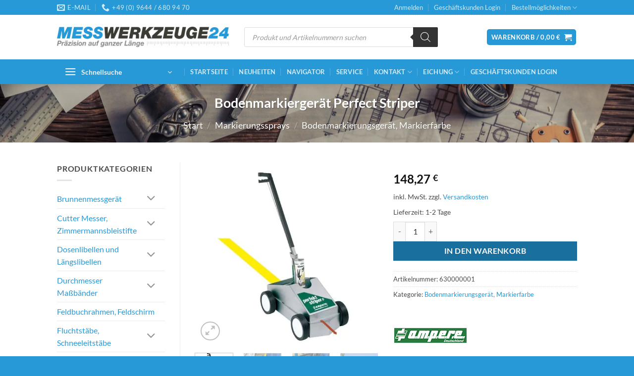

--- FILE ---
content_type: text/html; charset=UTF-8
request_url: https://messwerkzeuge24.de/produkt/bodenmarkiergeraet-perfect-striper/
body_size: 65692
content:
<!DOCTYPE html>
<html lang="de" id="html" class="loading-site no-js">
<head>
	<meta charset="UTF-8" />
	<link rel="profile" href="http://gmpg.org/xfn/11" />
	<link rel="pingback" href="https://messwerkzeuge24.de/xmlrpc.php" />

	                <script type="text/javascript" src="https://cdn.consentmanager.net/delivery/autoblocking/2d6109a3b116b.js" data-cmp-ab="1"
                data-cmp-host="delivery.consentmanager.net"
                data-cmp-cdn="cdn.consentmanager.net"
                data-cmp-codesrc="10"></script>
        <script>(function(html){html.className = html.className.replace(/\bno-js\b/,'js')})(document.documentElement);</script>
<meta name='robots' content='index, follow, max-image-preview:large, max-snippet:-1, max-video-preview:-1' />

<!-- Google Tag Manager for WordPress by gtm4wp.com -->
<script data-cfasync="false" data-pagespeed-no-defer>
	var gtm4wp_datalayer_name = "dataLayer";
	var dataLayer = dataLayer || [];
	const gtm4wp_use_sku_instead = 0;
	const gtm4wp_currency = 'EUR';
	const gtm4wp_product_per_impression = 10;
	const gtm4wp_clear_ecommerce = false;
	const gtm4wp_datalayer_max_timeout = 2000;
</script>
<!-- End Google Tag Manager for WordPress by gtm4wp.com --><meta name="viewport" content="width=device-width, initial-scale=1" />
	<!-- This site is optimized with the Yoast SEO plugin v26.7 - https://yoast.com/wordpress/plugins/seo/ -->
	<title>Bodenmarkiergerät Perfect Striper &#187; Messwerkzeuge24.de</title>
	<meta name="description" content="Hochwertiges Werkzeug für Profis im Onlineshop. Bodenmarkiergerät Perfect Striper" />
	<link rel="canonical" href="https://messwerkzeuge24.de/produkt/bodenmarkiergeraet-perfect-striper/" />
	<meta property="og:locale" content="de_DE" />
	<meta property="og:type" content="article" />
	<meta property="og:title" content="Bodenmarkiergerät Perfect Striper &#187; Messwerkzeuge24.de" />
	<meta property="og:description" content="Hochwertiges Werkzeug für Profis im Onlineshop. Bodenmarkiergerät Perfect Striper" />
	<meta property="og:url" content="https://messwerkzeuge24.de/produkt/bodenmarkiergeraet-perfect-striper/" />
	<meta property="og:site_name" content="Messwerkzeuge24.de" />
	<meta property="article:modified_time" content="2023-09-13T19:40:09+00:00" />
	<meta property="og:image" content="https://messwerkzeuge24.de/wp-content/uploads/2023/08/a1664_0.jpg" />
	<meta property="og:image:width" content="400" />
	<meta property="og:image:height" content="400" />
	<meta property="og:image:type" content="image/jpeg" />
	<meta name="twitter:card" content="summary_large_image" />
	<meta name="twitter:label1" content="Geschätzte Lesezeit" />
	<meta name="twitter:data1" content="1 Minute" />
	<script type="application/ld+json" class="yoast-schema-graph">{"@context":"https://schema.org","@graph":[{"@type":"WebPage","@id":"https://messwerkzeuge24.de/produkt/bodenmarkiergeraet-perfect-striper/","url":"https://messwerkzeuge24.de/produkt/bodenmarkiergeraet-perfect-striper/","name":"Bodenmarkiergerät Perfect Striper &#187; Messwerkzeuge24.de","isPartOf":{"@id":"https://messwerkzeuge24.de/#website"},"primaryImageOfPage":{"@id":"https://messwerkzeuge24.de/produkt/bodenmarkiergeraet-perfect-striper/#primaryimage"},"image":{"@id":"https://messwerkzeuge24.de/produkt/bodenmarkiergeraet-perfect-striper/#primaryimage"},"thumbnailUrl":"https://messwerkzeuge24.de/wp-content/uploads/2023/08/a1664_0.jpg","datePublished":"2023-08-12T09:57:17+00:00","dateModified":"2023-09-13T19:40:09+00:00","description":"Hochwertiges Werkzeug für Profis im Onlineshop. Bodenmarkiergerät Perfect Striper","breadcrumb":{"@id":"https://messwerkzeuge24.de/produkt/bodenmarkiergeraet-perfect-striper/#breadcrumb"},"inLanguage":"de","potentialAction":[{"@type":"ReadAction","target":["https://messwerkzeuge24.de/produkt/bodenmarkiergeraet-perfect-striper/"]}]},{"@type":"ImageObject","inLanguage":"de","@id":"https://messwerkzeuge24.de/produkt/bodenmarkiergeraet-perfect-striper/#primaryimage","url":"https://messwerkzeuge24.de/wp-content/uploads/2023/08/a1664_0.jpg","contentUrl":"https://messwerkzeuge24.de/wp-content/uploads/2023/08/a1664_0.jpg","width":400,"height":400},{"@type":"BreadcrumbList","@id":"https://messwerkzeuge24.de/produkt/bodenmarkiergeraet-perfect-striper/#breadcrumb","itemListElement":[{"@type":"ListItem","position":1,"name":"Startseite","item":"https://messwerkzeuge24.de/"},{"@type":"ListItem","position":2,"name":"Shop","item":"https://messwerkzeuge24.de/shop/"},{"@type":"ListItem","position":3,"name":"Bodenmarkiergerät Perfect Striper"}]},{"@type":"WebSite","@id":"https://messwerkzeuge24.de/#website","url":"https://messwerkzeuge24.de/","name":"messwerkzeuge24.de","description":"Präzision auf ganzer Länge","publisher":{"@id":"https://messwerkzeuge24.de/#organization"},"alternateName":"Messwerkzeuge24","potentialAction":[{"@type":"SearchAction","target":{"@type":"EntryPoint","urlTemplate":"https://messwerkzeuge24.de/?s={search_term_string}"},"query-input":{"@type":"PropertyValueSpecification","valueRequired":true,"valueName":"search_term_string"}}],"inLanguage":"de"},{"@type":"Organization","@id":"https://messwerkzeuge24.de/#organization","name":"Messwerkzeuge24","url":"https://messwerkzeuge24.de/","logo":{"@type":"ImageObject","inLanguage":"de","@id":"https://messwerkzeuge24.de/#/schema/logo/image/","url":"https://messwerkzeuge24.de/wp-content/uploads/2023/09/logo-M24.png","contentUrl":"https://messwerkzeuge24.de/wp-content/uploads/2023/09/logo-M24.png","width":600,"height":600,"caption":"Messwerkzeuge24"},"image":{"@id":"https://messwerkzeuge24.de/#/schema/logo/image/"}}]}</script>
	<!-- / Yoast SEO plugin. -->


<link rel='dns-prefetch' href='//www.googletagmanager.com' />
<link rel='prefetch' href='https://messwerkzeuge24.de/wp-content/themes/flatsome/assets/js/flatsome.js?ver=e2eddd6c228105dac048' />
<link rel='prefetch' href='https://messwerkzeuge24.de/wp-content/themes/flatsome/assets/js/chunk.slider.js?ver=3.20.4' />
<link rel='prefetch' href='https://messwerkzeuge24.de/wp-content/themes/flatsome/assets/js/chunk.popups.js?ver=3.20.4' />
<link rel='prefetch' href='https://messwerkzeuge24.de/wp-content/themes/flatsome/assets/js/chunk.tooltips.js?ver=3.20.4' />
<link rel='prefetch' href='https://messwerkzeuge24.de/wp-content/themes/flatsome/assets/js/woocommerce.js?ver=1c9be63d628ff7c3ff4c' />
<link rel="alternate" title="oEmbed (JSON)" type="application/json+oembed" href="https://messwerkzeuge24.de/wp-json/oembed/1.0/embed?url=https%3A%2F%2Fmesswerkzeuge24.de%2Fprodukt%2Fbodenmarkiergeraet-perfect-striper%2F" />
<link rel="alternate" title="oEmbed (XML)" type="text/xml+oembed" href="https://messwerkzeuge24.de/wp-json/oembed/1.0/embed?url=https%3A%2F%2Fmesswerkzeuge24.de%2Fprodukt%2Fbodenmarkiergeraet-perfect-striper%2F&#038;format=xml" />
<style id='wp-img-auto-sizes-contain-inline-css' type='text/css'>
img:is([sizes=auto i],[sizes^="auto," i]){contain-intrinsic-size:3000px 1500px}
/*# sourceURL=wp-img-auto-sizes-contain-inline-css */
</style>
<link rel='stylesheet' id='cf7ic_style-css' href='https://messwerkzeuge24.de/wp-content/plugins/contact-form-7-image-captcha/css/cf7ic-style.css?ver=3.3.7' type='text/css' media='all' />
<link rel='stylesheet' id='contact-form-7-css' href='https://messwerkzeuge24.de/wp-content/plugins/contact-form-7/includes/css/styles.css?ver=6.1.4' type='text/css' media='all' />
<style id='woocommerce-inline-inline-css' type='text/css'>
.woocommerce form .form-row .required { visibility: visible; }
.woocommerce form .form-row .required { visibility: visible; }
/*# sourceURL=woocommerce-inline-inline-css */
</style>
<link rel='stylesheet' id='select2-css' href='https://messwerkzeuge24.de/wp-content/plugins/woocommerce/assets/css/select2.css?ver=10.4.3' type='text/css' media='all' />
<link rel='stylesheet' id='b2bking_main_style-css' href='https://messwerkzeuge24.de/wp-content/plugins/b2bking/public/../includes/assets/css/style.min.css?ver=v5.4.70' type='text/css' media='all' />
<link rel='stylesheet' id='woocommerce-product-attachment-css' href='https://messwerkzeuge24.de/wp-content/plugins/woo-product-attachment/public/css/woocommerce-product-attachment-public.css?ver=2.1.6' type='text/css' media='all' />
<link rel='stylesheet' id='dgwt-wcas-style-css' href='https://messwerkzeuge24.de/wp-content/plugins/ajax-search-for-woocommerce/assets/css/style.min.css?ver=1.32.2' type='text/css' media='all' />
<link rel='stylesheet' id='pwb-styles-frontend-css' href='https://messwerkzeuge24.de/wp-content/plugins/perfect-woocommerce-brands/build/frontend/css/style.css?ver=3.6.8' type='text/css' media='all' />
<link rel='stylesheet' id='wc-ppcp-style-css' href='https://messwerkzeuge24.de/wp-content/plugins/pymntpl-paypal-woocommerce/build/css/styles.css?ver=2.0.9' type='text/css' media='all' />
<link rel='stylesheet' id='flatsome-swatches-frontend-css' href='https://messwerkzeuge24.de/wp-content/themes/flatsome/assets/css/extensions/flatsome-swatches-frontend.css?ver=3.20.4' type='text/css' media='all' />
<link rel='stylesheet' id='woocommerce-gzd-layout-css' href='https://messwerkzeuge24.de/wp-content/plugins/woocommerce-germanized/build/static/layout-styles.css?ver=3.20.5' type='text/css' media='all' />
<style id='woocommerce-gzd-layout-inline-css' type='text/css'>
.woocommerce-checkout .shop_table { background-color: #eeeeee; } .product p.deposit-packaging-type { font-size: 1.25em !important; } p.woocommerce-shipping-destination { display: none; }
                .wc-gzd-nutri-score-value-a {
                    background: url(https://messwerkzeuge24.de/wp-content/plugins/woocommerce-germanized/assets/images/nutri-score-a.svg) no-repeat;
                }
                .wc-gzd-nutri-score-value-b {
                    background: url(https://messwerkzeuge24.de/wp-content/plugins/woocommerce-germanized/assets/images/nutri-score-b.svg) no-repeat;
                }
                .wc-gzd-nutri-score-value-c {
                    background: url(https://messwerkzeuge24.de/wp-content/plugins/woocommerce-germanized/assets/images/nutri-score-c.svg) no-repeat;
                }
                .wc-gzd-nutri-score-value-d {
                    background: url(https://messwerkzeuge24.de/wp-content/plugins/woocommerce-germanized/assets/images/nutri-score-d.svg) no-repeat;
                }
                .wc-gzd-nutri-score-value-e {
                    background: url(https://messwerkzeuge24.de/wp-content/plugins/woocommerce-germanized/assets/images/nutri-score-e.svg) no-repeat;
                }
            
/*# sourceURL=woocommerce-gzd-layout-inline-css */
</style>
<link rel='stylesheet' id='flatsome-main-css' href='https://messwerkzeuge24.de/wp-content/themes/flatsome/assets/css/flatsome.css?ver=3.20.4' type='text/css' media='all' />
<style id='flatsome-main-inline-css' type='text/css'>
@font-face {
				font-family: "fl-icons";
				font-display: block;
				src: url(https://messwerkzeuge24.de/wp-content/themes/flatsome/assets/css/icons/fl-icons.eot?v=3.20.4);
				src:
					url(https://messwerkzeuge24.de/wp-content/themes/flatsome/assets/css/icons/fl-icons.eot#iefix?v=3.20.4) format("embedded-opentype"),
					url(https://messwerkzeuge24.de/wp-content/themes/flatsome/assets/css/icons/fl-icons.woff2?v=3.20.4) format("woff2"),
					url(https://messwerkzeuge24.de/wp-content/themes/flatsome/assets/css/icons/fl-icons.ttf?v=3.20.4) format("truetype"),
					url(https://messwerkzeuge24.de/wp-content/themes/flatsome/assets/css/icons/fl-icons.woff?v=3.20.4) format("woff"),
					url(https://messwerkzeuge24.de/wp-content/themes/flatsome/assets/css/icons/fl-icons.svg?v=3.20.4#fl-icons) format("svg");
			}
/*# sourceURL=flatsome-main-inline-css */
</style>
<link rel='stylesheet' id='flatsome-shop-css' href='https://messwerkzeuge24.de/wp-content/themes/flatsome/assets/css/flatsome-shop.css?ver=3.20.4' type='text/css' media='all' />
<link rel='stylesheet' id='flatsome-style-css' href='https://messwerkzeuge24.de/wp-content/themes/messwerkzeuge24-de-child/style.css?ver=3.0' type='text/css' media='all' />
<script type="text/javascript" src="https://messwerkzeuge24.de/wp-includes/js/dist/hooks.min.js?ver=dd5603f07f9220ed27f1" id="wp-hooks-js"></script>
<script type="text/javascript" src="https://messwerkzeuge24.de/wp-includes/js/dist/i18n.min.js?ver=c26c3dc7bed366793375" id="wp-i18n-js"></script>
<script type="text/javascript" id="wp-i18n-js-after">
/* <![CDATA[ */
wp.i18n.setLocaleData( { 'text direction\u0004ltr': [ 'ltr' ] } );
//# sourceURL=wp-i18n-js-after
/* ]]> */
</script>
<script type="text/javascript" src="https://messwerkzeuge24.de/wp-includes/js/jquery/jquery.min.js?ver=3.7.1" id="jquery-core-js"></script>
<script type="text/javascript" src="https://messwerkzeuge24.de/wp-includes/js/jquery/jquery-migrate.min.js?ver=3.4.1" id="jquery-migrate-js"></script>
<script type="text/javascript" src="https://messwerkzeuge24.de/wp-content/plugins/woocommerce/assets/js/jquery-blockui/jquery.blockUI.min.js?ver=2.7.0-wc.10.4.3" id="wc-jquery-blockui-js" data-wp-strategy="defer"></script>
<script type="text/javascript" id="wc-single-product-js-extra">
/* <![CDATA[ */
var wc_single_product_params = {"i18n_required_rating_text":"Bitte w\u00e4hlen Sie eine Bewertung","i18n_rating_options":["1 von 5\u00a0Sternen","2 von 5\u00a0Sternen","3 von 5\u00a0Sternen","4 von 5\u00a0Sternen","5 von 5\u00a0Sternen"],"i18n_product_gallery_trigger_text":"Bildergalerie im Vollbildmodus anzeigen","review_rating_required":"yes","flexslider":{"rtl":false,"animation":"slide","smoothHeight":true,"directionNav":false,"controlNav":"thumbnails","slideshow":false,"animationSpeed":500,"animationLoop":false,"allowOneSlide":false},"zoom_enabled":"","zoom_options":[],"photoswipe_enabled":"","photoswipe_options":{"shareEl":false,"closeOnScroll":false,"history":false,"hideAnimationDuration":0,"showAnimationDuration":0},"flexslider_enabled":""};
//# sourceURL=wc-single-product-js-extra
/* ]]> */
</script>
<script type="text/javascript" src="https://messwerkzeuge24.de/wp-content/plugins/woocommerce/assets/js/frontend/single-product.min.js?ver=10.4.3" id="wc-single-product-js" defer="defer" data-wp-strategy="defer"></script>
<script type="text/javascript" src="https://messwerkzeuge24.de/wp-content/plugins/woocommerce/assets/js/js-cookie/js.cookie.min.js?ver=2.1.4-wc.10.4.3" id="wc-js-cookie-js" data-wp-strategy="defer"></script>
<script type="text/javascript" src="https://messwerkzeuge24.de/wp-content/plugins/woocommerce/assets/js/selectWoo/selectWoo.full.min.js?ver=1.0.9-wc.10.4.3" id="selectWoo-js" defer="defer" data-wp-strategy="defer"></script>
<script type="text/javascript" id="wc-country-select-js-extra">
/* <![CDATA[ */
var wc_country_select_params = {"countries":"{\"BE\":[],\"DE\":{\"DE-BW\":\"Baden-W\\u00fcrttemberg\",\"DE-BY\":\"Bayern\",\"DE-BE\":\"Berlin\",\"DE-BB\":\"Brandenburg\",\"DE-HB\":\"Bremen\",\"DE-HH\":\"Hamburg\",\"DE-HE\":\"Hessen\",\"DE-MV\":\"Mecklenburg-Vorpommern\",\"DE-NI\":\"Niedersachsen\",\"DE-NW\":\"Nordrhein-Westfalen\",\"DE-RP\":\"Rheinland-Pfalz\",\"DE-SL\":\"Saarland\",\"DE-SN\":\"Sachsen\",\"DE-ST\":\"Sachsen-Anhalt\",\"DE-SH\":\"Schleswig-Holstein\",\"DE-TH\":\"Th\\u00fcringen\"},\"IT\":{\"AG\":\"Agrigento\",\"AL\":\"Alexandria\",\"AN\":\"Ancona\",\"AO\":\"Aosta\",\"AR\":\"Arezzo\",\"AP\":\"Ascoli Piceno\",\"AT\":\"Asti\",\"AV\":\"Avellino\",\"BA\":\"Bari\",\"BT\":\"Barletta-Andria-Trani\",\"BL\":\"Belluno\",\"BN\":\"Benevento\",\"BG\":\"Bergamo\",\"BI\":\"Biella\",\"BO\":\"Bologna\",\"BZ\":\"Bozen\",\"BS\":\"Brescia\",\"BR\":\"Brindisi\",\"CA\":\"Cagliari\",\"CL\":\"Caltanissetta\",\"CB\":\"Campobasso\",\"CE\":\"Caserta\",\"CT\":\"Catania\",\"CZ\":\"Catanzaro\",\"CH\":\"Chieti\",\"CO\":\"Como\",\"CS\":\"Cosenza\",\"CR\":\"Cremona\",\"KR\":\"Crotone\",\"CN\":\"Cuneo\",\"EN\":\"Enna\",\"FM\":\"Fermo\",\"FE\":\"Ferrara\",\"FI\":\"Florenz\",\"FG\":\"Foggia\",\"FC\":\"Forl\\u00ec-Cesena\",\"FR\":\"Frosinone\",\"GE\":\"Genua\",\"GO\":\"Gorizia\",\"GR\":\"Grosseto\",\"IM\":\"Imperia\",\"IS\":\"Isernia\",\"SP\":\"La Spezia\",\"AQ\":\"L'Aquila\",\"LT\":\"Latina\",\"LE\":\"Lecce\",\"LC\":\"Lecco\",\"LI\":\"Livorno\",\"LO\":\"Lodi\",\"LU\":\"Lucca\",\"MC\":\"Macerata\",\"MN\":\"Mantova\",\"MS\":\"Massa-Carrara\",\"MT\":\"Matera\",\"ME\":\"Messina\",\"MI\":\"Mailand\",\"MO\":\"Modena\",\"MB\":\"Monza e della Brianza\",\"NA\":\"Neapel\",\"NO\":\"Novara\",\"NU\":\"Nuoro\",\"OR\":\"Oristano\",\"PD\":\"Padova\",\"PA\":\"Palermo\",\"PR\":\"Parma\",\"PV\":\"Pavia\",\"PG\":\"Perugia\",\"PU\":\"Pesaro e Urbino\",\"PE\":\"Pescara\",\"PC\":\"Piacenza\",\"PI\":\"Pisa\",\"PT\":\"Pistoia\",\"PN\":\"Pordenone\",\"PZ\":\"Potenza\",\"PO\":\"Prato\",\"RG\":\"Ragusa\",\"RA\":\"Ravenna\",\"RC\":\"Reggio Calabria\",\"RE\":\"Reggio Emilia\",\"RI\":\"Rieti\",\"RN\":\"Rimini\",\"RM\":\"Rom\",\"RO\":\"Rovigo\",\"SA\":\"Salerno\",\"SS\":\"Sassari\",\"SV\":\"Savona\",\"SI\":\"Siena\",\"SR\":\"Siracusa\",\"SO\":\"Sondrio\",\"SU\":\"Sud Sardegna\",\"TA\":\"Taranto\",\"TE\":\"Teramo\",\"TR\":\"Terni\",\"TO\":\"Turin\",\"TP\":\"Trapani\",\"TN\":\"Trento\",\"TV\":\"Treviso\",\"TS\":\"Triest\",\"UD\":\"Udine\",\"VA\":\"Varese\",\"VE\":\"Venedig\",\"VB\":\"Verbano-Cusio-Ossola\",\"VC\":\"Vercelli\",\"VR\":\"Verona\",\"VV\":\"Vibo Valentia\",\"VI\":\"Vicenza\",\"VT\":\"Viterbo\"},\"HR\":{\"HR-01\":\"Gespanschaft Zagreb\",\"HR-02\":\"Gespanschaft Krapina-Zagorje\",\"HR-03\":\"Gespanschaft Sisak-Moslavina\",\"HR-04\":\"Gespanschaft Karlovac\",\"HR-05\":\"Gespanschaft Vara\\u017edin\",\"HR-06\":\"Gespanschaft Koprivnica-Kri\\u017eevci\",\"HR-07\":\"Gespanschaft Bjelovar-Bilogora\",\"HR-08\":\"Gespanschaft Primorje-Gorski kotar\",\"HR-09\":\"Gespanschaft Lika-Senj\",\"HR-10\":\"Gespanschaft Virovitica-Podravina\",\"HR-11\":\"Gespanschaft Po\\u017eega-Slawonien\",\"HR-12\":\"Gespanschaft Brod-Posavina\",\"HR-13\":\"Gespanschaft Zadar\",\"HR-14\":\"Gespanschaft Osijek-Baranja\",\"HR-15\":\"Gespanschaft \\u0160ibenik-Knin\",\"HR-16\":\"Gespanschaft Vukovar-Srijem\",\"HR-17\":\"Gespanschaft Split-Dalmatien\",\"HR-18\":\"Gespanschaft Istrien\",\"HR-19\":\"Gespanschaft Dubrovnik-Neretva\",\"HR-20\":\"Gespanschaft Me\\u0111imurje\",\"HR-21\":\"Stadt Zagreb\"},\"LI\":[],\"LU\":[],\"NL\":[],\"NO\":[],\"PL\":[],\"RO\":{\"AB\":\"Alba\",\"AR\":\"Arad\",\"AG\":\"Arge\\u0219\",\"BC\":\"Bac\\u0103u\",\"BH\":\"Bihor\",\"BN\":\"Bistri\\u021ba-N\\u0103s\\u0103ud\",\"BT\":\"Boto\\u0219ani\",\"BR\":\"Br\\u0103ila\",\"BV\":\"Bra\\u0219ov\",\"B\":\"Bukarest\",\"BZ\":\"Buz\\u0103u\",\"CL\":\"C\\u0103l\\u0103ra\\u0219i\",\"CS\":\"Cara\\u0219-Severin\",\"CJ\":\"Cluj\",\"CT\":\"Konstanz\",\"CV\":\"Covasna\",\"DB\":\"D\\u00e2mbovi\\u021ba\",\"DJ\":\"Dolj\",\"GL\":\"Gala\\u021bi\",\"GR\":\"Giurgiu\",\"GJ\":\"Gorj\",\"HR\":\"Harghita\",\"HD\":\"Hunedoara\",\"IL\":\"Ialomi\\u021ba\",\"IS\":\"Ia\\u0219i\",\"IF\":\"Ilfov\",\"MM\":\"Maramure\\u0219\",\"MH\":\"Mehedin\\u021bi\",\"MS\":\"Mure\\u0219\",\"NT\":\"Neam\\u021b\",\"OT\":\"Olt\",\"PH\":\"Prahova\",\"SJ\":\"S\\u0103laj\",\"SM\":\"Satu Mare\",\"SB\":\"Sibiu\",\"SV\":\"Suceava\",\"TR\":\"Teleorman\",\"TM\":\"Timi\\u0219\",\"TL\":\"Tulcea\",\"VL\":\"V\\u00e2lcea\",\"VS\":\"Vaslui\",\"VN\":\"Vrancea\"},\"SE\":[],\"CH\":{\"AG\":\"Aargau\",\"AR\":\"Appenzell Ausserrhoden\",\"AI\":\"Appenzell Innerrhoden\",\"BL\":\"Basel-Landschaft\",\"BS\":\"Basel-Stadt\",\"BE\":\"Bern\",\"FR\":\"Freiburg\",\"GE\":\"Genf\",\"GL\":\"Glarus\",\"GR\":\"Graub\\u00fcnden\",\"JU\":\"Jura\",\"LU\":\"Luzern\",\"NE\":\"Neuenburg\",\"NW\":\"Nidwalden\",\"OW\":\"Obwalden\",\"SH\":\"Schaffhausen\",\"SZ\":\"Schwyz\",\"SO\":\"Solothurn\",\"SG\":\"St. Gallen\",\"TG\":\"Thurgau\",\"TI\":\"Tessin\",\"UR\":\"Uri\",\"VS\":\"Wallis\",\"VD\":\"Waadt\",\"ZG\":\"Zug\",\"ZH\":\"Z\\u00fcrich\"},\"RS\":{\"RS00\":\"Belgrad\",\"RS14\":\"Bor\",\"RS11\":\"Brani\\u010devo\",\"RS02\":\"Zentralbanat\",\"RS10\":\"Donau\",\"RS23\":\"Jablanica\",\"RS09\":\"Kolubara\",\"RS08\":\"Ma\\u010dva\",\"RS17\":\"Morava\",\"RS20\":\"Ni\\u0161ava\",\"RS01\":\"N\\u00f6rdliche Batschka\",\"RS03\":\"Nordbanat\",\"RS24\":\"P\\u010dinja\",\"RS22\":\"Pirot\",\"RS13\":\"Pomoravlje\",\"RS19\":\"Rasina\",\"RS18\":\"Ra\\u0161ka\",\"RS06\":\"S\\u00fcdliche Batschka\",\"RS04\":\"S\\u00fcdbanat\",\"RS07\":\"Srem\",\"RS12\":\"\\u0160umadija\",\"RS21\":\"Toplica\",\"RS05\":\"Westliche Batschka\",\"RS15\":\"Zaje\\u010dar\",\"RS16\":\"Zlatibor\",\"RS25\":\"Kosovo\",\"RS26\":\"Peja\",\"RS27\":\"Prizren\",\"RS28\":\"Mitrovica\",\"RS29\":\"Kosovo-Pomoravlje\",\"RSKM\":\"Kosovo und Metochien\",\"RSVO\":\"Vojvodina\"},\"SK\":[],\"SI\":[],\"CZ\":[],\"HU\":{\"BK\":\"B\\u00e1cs-Kiskun\",\"BE\":\"B\\u00e9k\\u00e9s\",\"BA\":\"Baranya\",\"BZ\":\"Borsod-Aba\\u00faj-Zempl\\u00e9n\",\"BU\":\"Budapest\",\"CS\":\"Csongr\\u00e1d-Csan\\u00e1d\",\"FE\":\"Fej\\u00e9r\",\"GS\":\"Gy\\u0151r-Moson-Sopron\",\"HB\":\"Hajd\\u00fa-Bihar\",\"HE\":\"Heves\",\"JN\":\"J\\u00e1sz-Nagykun-Szolnok\",\"KE\":\"Kom\\u00e1rom-Esztergom\",\"NO\":\"N\\u00f3gr\\u00e1d\",\"PE\":\"Pest\",\"SO\":\"Somogy\",\"SZ\":\"Szabolcs-Szatm\\u00e1r-Bereg\",\"TO\":\"Tolna\",\"VA\":\"Vas\",\"VE\":\"Veszpr\\u00e9m\",\"ZA\":\"Zala\"},\"AT\":[]}","i18n_select_state_text":"W\u00e4hlen Sie eine Option\u2026","i18n_no_matches":"Keine \u00dcbereinstimmung gefunden","i18n_ajax_error":"Laden fehlgeschlagen","i18n_input_too_short_1":"Bitte 1 oder mehr Buchstaben eingeben","i18n_input_too_short_n":"Bitte %qty% oder mehr Buchstaben eingeben","i18n_input_too_long_1":"Bitte 1 Buchstaben l\u00f6schen","i18n_input_too_long_n":"Bitte %qty% Buchstaben l\u00f6schen","i18n_selection_too_long_1":"Sie k\u00f6nnen nur 1 Produkt ausw\u00e4hlen","i18n_selection_too_long_n":"Sie k\u00f6nnen nur %qty% Produkte ausw\u00e4hlen","i18n_load_more":"Weitere Ergebnisse anzeigen\u2026","i18n_searching":"Suchen\u00a0\u2026"};
//# sourceURL=wc-country-select-js-extra
/* ]]> */
</script>
<script type="text/javascript" src="https://messwerkzeuge24.de/wp-content/plugins/woocommerce/assets/js/frontend/country-select.min.js?ver=10.4.3" id="wc-country-select-js" defer="defer" data-wp-strategy="defer"></script>
<script type="text/javascript" id="zxcvbn-async-js-extra">
/* <![CDATA[ */
var _zxcvbnSettings = {"src":"https://messwerkzeuge24.de/wp-includes/js/zxcvbn.min.js"};
//# sourceURL=zxcvbn-async-js-extra
/* ]]> */
</script>
<script type="text/javascript" src="https://messwerkzeuge24.de/wp-includes/js/zxcvbn-async.min.js?ver=1.0" id="zxcvbn-async-js"></script>
<script type="text/javascript" id="password-strength-meter-js-extra">
/* <![CDATA[ */
var pwsL10n = {"unknown":"Passwort-St\u00e4rke unbekannt","short":"Ganz schwach","bad":"Schwach","good":"Mittel","strong":"Stark","mismatch":"Keine \u00dcbereinstimmung"};
//# sourceURL=password-strength-meter-js-extra
/* ]]> */
</script>
<script type="text/javascript" id="password-strength-meter-js-translations">
/* <![CDATA[ */
( function( domain, translations ) {
	var localeData = translations.locale_data[ domain ] || translations.locale_data.messages;
	localeData[""].domain = domain;
	wp.i18n.setLocaleData( localeData, domain );
} )( "default", {"translation-revision-date":"2026-01-15 02:38:57+0000","generator":"GlotPress\/4.0.3","domain":"messages","locale_data":{"messages":{"":{"domain":"messages","plural-forms":"nplurals=2; plural=n != 1;","lang":"de"},"%1$s is deprecated since version %2$s! Use %3$s instead. Please consider writing more inclusive code.":["%1$s ist seit Version %2$s veraltet! Verwenden Sie stattdessen %3$s. Bitte erw\u00e4gen Sie, inklusiveren Code zu schreiben."]}},"comment":{"reference":"wp-admin\/js\/password-strength-meter.js"}} );
//# sourceURL=password-strength-meter-js-translations
/* ]]> */
</script>
<script type="text/javascript" src="https://messwerkzeuge24.de/wp-admin/js/password-strength-meter.min.js" id="password-strength-meter-js"></script>
<script type="text/javascript" id="wc-password-strength-meter-js-extra">
/* <![CDATA[ */
var wc_password_strength_meter_params = {"min_password_strength":"3","stop_checkout":"","i18n_password_error":"Bitte geben Sie ein st\u00e4rkeres Passwort ein.","i18n_password_hint":"Tipp: Das Passwort sollte mindestens zw\u00f6lf Zeichen lang sein. F\u00fcr ein st\u00e4rkeres Passwort verwenden Sie bitte Gro\u00df- und Kleinbuchstaben, Zahlen und Sonderzeichen wie ! \" ? $ % ^ & )."};
//# sourceURL=wc-password-strength-meter-js-extra
/* ]]> */
</script>
<script type="text/javascript" src="https://messwerkzeuge24.de/wp-content/plugins/woocommerce/assets/js/frontend/password-strength-meter.min.js?ver=10.4.3" id="wc-password-strength-meter-js" defer="defer" data-wp-strategy="defer"></script>
<script type="text/javascript" src="https://messwerkzeuge24.de/wp-content/plugins/woo-product-attachment/public/js/woocommerce-product-attachment-public.js?ver=2.1.6" id="woocommerce-product-attachment-js"></script>
<script type="text/javascript" id="wc-gzd-unit-price-observer-queue-js-extra">
/* <![CDATA[ */
var wc_gzd_unit_price_observer_queue_params = {"ajax_url":"/wp-admin/admin-ajax.php","wc_ajax_url":"/?wc-ajax=%%endpoint%%","refresh_unit_price_nonce":"6a38003788"};
//# sourceURL=wc-gzd-unit-price-observer-queue-js-extra
/* ]]> */
</script>
<script type="text/javascript" src="https://messwerkzeuge24.de/wp-content/plugins/woocommerce-germanized/build/static/unit-price-observer-queue.js?ver=3.20.5" id="wc-gzd-unit-price-observer-queue-js" defer="defer" data-wp-strategy="defer"></script>
<script type="text/javascript" src="https://messwerkzeuge24.de/wp-content/plugins/woocommerce/assets/js/accounting/accounting.min.js?ver=0.4.2" id="wc-accounting-js"></script>
<script type="text/javascript" id="wc-gzd-unit-price-observer-js-extra">
/* <![CDATA[ */
var wc_gzd_unit_price_observer_params = {"wrapper":".product","price_selector":{"p.price":{"is_total_price":false,"is_primary_selector":true,"quantity_selector":""}},"replace_price":"1","product_id":"7267","price_decimal_sep":",","price_thousand_sep":".","qty_selector":"input.quantity, input.qty","refresh_on_load":""};
//# sourceURL=wc-gzd-unit-price-observer-js-extra
/* ]]> */
</script>
<script type="text/javascript" src="https://messwerkzeuge24.de/wp-content/plugins/woocommerce-germanized/build/static/unit-price-observer.js?ver=3.20.5" id="wc-gzd-unit-price-observer-js" defer="defer" data-wp-strategy="defer"></script>
<link rel="https://api.w.org/" href="https://messwerkzeuge24.de/wp-json/" /><link rel="alternate" title="JSON" type="application/json" href="https://messwerkzeuge24.de/wp-json/wp/v2/product/7267" /><link rel="EditURI" type="application/rsd+xml" title="RSD" href="https://messwerkzeuge24.de/xmlrpc.php?rsd" />
<meta name="generator" content="Site Kit by Google 1.170.0" />
		<style type="text/css">
			.b2bking_myaccount_individual_offer_bottom_line_add button.b2bking_myaccount_individual_offer_bottom_line_button, #b2bking_myaccount_conversations_container_top button, button.b2bking_myaccount_start_conversation_button, .b2bking_myaccount_conversation_endpoint_button, button.b2bking_bulkorder_form_container_bottom_add_button, button.b2bking_subaccounts_container_top_button, button.b2bking_subaccounts_new_account_container_content_bottom_button, button.b2bking_subaccounts_edit_account_container_content_bottom_button, button#b2bking_purchase_list_new_button, button.b2bking_purchase_lists_view_list, button#b2bking_reimburse_amount_button, button#b2bking_redeem_amount_button, #b2bking_return_agent{
				background: #3ab1e4;
			}

			.b2bking_has_color{
				background: #3ab1e4!important;
				background-color: #3ab1e4!important;
			}
			table.b2bking_tiered_price_table tbody td.b2bking_has_color{
				background: #3ab1e4!important;
				background-color: #3ab1e4!important;
			}

			.b2bking_myaccount_individual_offer_bottom_line_add button:hover.b2bking_myaccount_individual_offer_bottom_line_button, #b2bking_myaccount_conversations_container_top button:hover, button:hover.b2bking_myaccount_start_conversation_button, .b2bking_myaccount_conversation_endpoint_button, button:hover.b2bking_bulkorder_form_container_bottom_add_button, button:hover.b2bking_subaccounts_container_top_button, button:hover.b2bking_subaccounts_new_account_container_content_bottom_button, button:hover.b2bking_subaccounts_edit_account_container_content_bottom_button, button:hover#b2bking_purchase_list_new_button, button:hover.b2bking_purchase_lists_view_list, .b2bking_myaccount_conversation_endpoint_button:hover, button#b2bking_reimburse_amount_button:hover, #b2bking_return_agent:hover{
				background: #0088c2;
			}

			table#b2bking_purchase_lists_table thead tr th {
			    background: #353042;
			    color: white;
			}
			.b2bking_purchase_lists_view_list {
			    background: #b1b1b1 !important;
			}
			#b2bking_purchase_list_new_button {
			    background: #353042 !important;
			}
			.b2bking_purchase_lists_view_list:hover, #b2bking_purchase_list_new_button:hover{
				filter: brightness(85%);
				filter: contrast(135%);
			}
			
		</style>

		
<!-- Google Tag Manager for WordPress by gtm4wp.com -->
<!-- GTM Container placement set to off -->
<script data-cfasync="false" data-pagespeed-no-defer>
	var dataLayer_content = {"pagePostType":"product","pagePostType2":"single-product","pagePostAuthor":"Ralf","cartContent":{"totals":{"applied_coupons":[],"discount_total":0,"subtotal":0,"total":0},"items":[]},"productRatingCounts":[],"productAverageRating":0,"productReviewCount":0,"productType":"simple","productIsVariable":0};
	dataLayer.push( dataLayer_content );
</script>
<script data-cfasync="false" data-pagespeed-no-defer>
	console.warn && console.warn("[GTM4WP] Google Tag Manager container code placement set to OFF !!!");
	console.warn && console.warn("[GTM4WP] Data layer codes are active but GTM container must be loaded using custom coding !!!");
</script>
<!-- End Google Tag Manager for WordPress by gtm4wp.com -->		<style>
			.dgwt-wcas-ico-magnifier,.dgwt-wcas-ico-magnifier-handler{max-width:20px}.dgwt-wcas-search-wrapp{max-width:600px}		</style>
			<style>
		.dgwt-wcas-flatsome-up {
			margin-top: -40vh;
		}

		#search-lightbox .dgwt-wcas-sf-wrapp input[type=search].dgwt-wcas-search-input {
			height: 60px;
			font-size: 20px;
		}

		#search-lightbox .dgwt-wcas-search-wrapp {
			-webkit-transition: all 100ms ease-in-out;
			-moz-transition: all 100ms ease-in-out;
			-ms-transition: all 100ms ease-in-out;
			-o-transition: all 100ms ease-in-out;
			transition: all 100ms ease-in-out;
		}

		#search-lightbox .dgwt-wcas-sf-wrapp .dgwt-wcas-search-submit:before {
			top: 21px;
		}

		.dgwt-wcas-overlay-mobile-on .mfp-wrap .mfp-content {
			width: 100vw;
		}

		.dgwt-wcas-overlay-mobile-on .mfp-wrap,
		.dgwt-wcas-overlay-mobile-on .mfp-close,
		.dgwt-wcas-overlay-mobile-on .nav-sidebar {
			display: none;
		}

		.dgwt-wcas-overlay-mobile-on .main-menu-overlay {
			display: none;
		}

		.dgwt-wcas-open .header-search-dropdown .nav-dropdown {
			opacity: 1;
			max-height: inherit;
			left: -15px !important;
		}

		.dgwt-wcas-open:not(.dgwt-wcas-theme-flatsome-dd-sc) .nav-right .header-search-dropdown .nav-dropdown {
			left: auto;
			/*right: -15px;*/
		}

		.dgwt-wcas-theme-flatsome .nav-dropdown .dgwt-wcas-search-wrapp {
			min-width: 450px;
		}

		.header-search-form {
			min-width: 250px;
		}
	</style>
		<!-- Google tag (gtag.js) -->
<script async src="https://www.googletagmanager.com/gtag/js?id=AW-1062532624">
</script>
<script>
  window.dataLayer = window.dataLayer || [];
  function gtag(){dataLayer.push(arguments);}
  gtag('js', new Date());

  gtag('config', 'AW-1062532624');
</script>

<!-- Google Tag Manager -->
<script>(function(w,d,s,l,i){w[l]=w[l]||[];w[l].push({'gtm.start':
new Date().getTime(),event:'gtm.js'});var f=d.getElementsByTagName(s)[0],
j=d.createElement(s),dl=l!='dataLayer'?'&l='+l:'';j.async=true;j.src=
'https://www.googletagmanager.com/gtm.js?id='+i+dl;f.parentNode.insertBefore(j,f);
})(window,document,'script','dataLayer','GTM-NBQ9X2CP');</script>
<!-- End Google Tag Manager -->	<noscript><style>.woocommerce-product-gallery{ opacity: 1 !important; }</style></noscript>
	<link rel="icon" href="https://messwerkzeuge24.de/wp-content/uploads/2023/09/cropped-logo-M24-32x32.png" sizes="32x32" />
<link rel="icon" href="https://messwerkzeuge24.de/wp-content/uploads/2023/09/cropped-logo-M24-192x192.png" sizes="192x192" />
<link rel="apple-touch-icon" href="https://messwerkzeuge24.de/wp-content/uploads/2023/09/cropped-logo-M24-180x180.png" />
<meta name="msapplication-TileImage" content="https://messwerkzeuge24.de/wp-content/uploads/2023/09/cropped-logo-M24-270x270.png" />
<style id="custom-css" type="text/css">:root {--primary-color: #2799d6;--fs-color-primary: #2799d6;--fs-color-secondary: #196f9d;--fs-color-success: #627D47;--fs-color-alert: #b20000;--fs-color-base: #4a4a4a;--fs-experimental-link-color: #2799d6;--fs-experimental-link-color-hover: #111;}.tooltipster-base {--tooltip-color: #fff;--tooltip-bg-color: #000;}.off-canvas-right .mfp-content, .off-canvas-left .mfp-content {--drawer-width: 300px;}.off-canvas .mfp-content.off-canvas-cart {--drawer-width: 360px;}.header-main{height: 90px}#logo img{max-height: 90px}#logo{width:348px;}.header-bottom{min-height: 10px}.header-top{min-height: 30px}.transparent .header-main{height: 30px}.transparent #logo img{max-height: 30px}.has-transparent + .page-title:first-of-type,.has-transparent + #main > .page-title,.has-transparent + #main > div > .page-title,.has-transparent + #main .page-header-wrapper:first-of-type .page-title{padding-top: 110px;}.header.show-on-scroll,.stuck .header-main{height:70px!important}.stuck #logo img{max-height: 70px!important}.search-form{ width: 80%;}.header-bg-color {background-color: rgba(255,255,255,0.9)}.header-bottom {background-color: #2899d7}.stuck .header-main .nav > li > a{line-height: 50px }.header-bottom-nav > li > a{line-height: 16px }@media (max-width: 549px) {.header-main{height: 70px}#logo img{max-height: 70px}}.nav-dropdown-has-arrow.nav-dropdown-has-border li.has-dropdown:before{border-bottom-color: #ededed;}.nav .nav-dropdown{border-color: #ededed }.nav-dropdown{border-radius:15px}.nav-dropdown{font-size:100%}.nav-dropdown-has-arrow li.has-dropdown:after{border-bottom-color: #1e73be;}.nav .nav-dropdown{background-color: #1e73be}.header-top{background-color:#2899d7!important;}body{font-size: 100%;}body{font-family: Lato, sans-serif;}body {font-weight: 400;font-style: normal;}.nav > li > a {font-family: Lato, sans-serif;}.mobile-sidebar-levels-2 .nav > li > ul > li > a {font-family: Lato, sans-serif;}.nav > li > a,.mobile-sidebar-levels-2 .nav > li > ul > li > a {font-weight: 700;font-style: normal;}h1,h2,h3,h4,h5,h6,.heading-font, .off-canvas-center .nav-sidebar.nav-vertical > li > a{font-family: Lato, sans-serif;}h1,h2,h3,h4,h5,h6,.heading-font,.banner h1,.banner h2 {font-weight: 700;font-style: normal;}.alt-font{font-family: "Dancing Script", sans-serif;}.alt-font {font-weight: 400!important;font-style: normal!important;}.has-equal-box-heights .box-image {padding-top: 100%;}.shop-page-title.featured-title .title-bg{background-image: url(https://messwerkzeuge24.de/wp-content/uploads/2023/09/vintage-mechanical-engineer-desk-on-old-wooden-tab-2022-04-06-23-25-22-utc-scaled.jpg);}@media screen and (min-width: 550px){.products .box-vertical .box-image{min-width: 247px!important;width: 247px!important;}}.footer-2{background-color: #2799d6}.absolute-footer, html{background-color: #2799d6}button[name='update_cart'] { display: none; }.header-vertical-menu__opener {width: 247px}.header-vertical-menu__opener{background-color: #2899d7}.header-vertical-menu__fly-out{background-color: #2899d7}.nav-vertical-fly-out > li + li {border-top-width: 1px; border-top-style: solid;}.header-vertical-menu__fly-out .nav-vertical-fly-out > li.menu-item > a {color: #ffffff;}.header-vertical-menu__fly-out .nav-vertical-fly-out > li.menu-item > a:hover,.header-vertical-menu__fly-out .nav-vertical-fly-out > li.menu-item.active > a,.header-vertical-menu__fly-out .nav-vertical-fly-out > li.menu-item.current-dropdown > a {color: #847966;}.header-vertical-menu__fly-out .nav-vertical-fly-out > li.menu-item > a:hover,.header-vertical-menu__fly-out .nav-vertical-fly-out > li.menu-item.active > a,.header-vertical-menu__fly-out .nav-vertical-fly-out > li.menu-item.current-dropdown > a {background-color: rgba(255,255,255,0.65);}/* Custom CSS *//* Mega Menü */.ux-menu-link__text_main {font-family: Verdana, "sans-serif";padding: 4px 0;line-height: 16px;font-size: 13px;color: #039eee;font-weight:bold;}.ux-menu-link__text {font-family: Verdana, "sans-serif";padding: 2px 0;line-height: 16px;font-size: 13px;}.ux-menu-link__link {align-items: baseline;border-bottom-color: #ececec;border-bottom-width: 1px;color: currentColor;flex: 1;min-height: 2.5em;padding-bottom: .3em;padding-top: .3em;transition: all .2s;}/* Höhe Flex Mega Menu */.ux-menu-link__link {align-items: baseline;border-bottom-color: #ececec;border-bottom-width: 1px;color: currentColor;flex: 1;min-height: 2.0em;padding-bottom: .2em;padding-top: .2em;transition: all .2s;}.woocommerce-checkout .shop_table {background-color: #ffffff;}h5 {font-size: 0.9em;}.posted-on {display:none !important;}.byline {display:none !important;}.label-new.menu-item > a:after{content:"Neu";}.label-hot.menu-item > a:after{content:"Hot";}.label-sale.menu-item > a:after{content:"Aktion";}.label-popular.menu-item > a:after{content:"Beliebt";}</style><style id="flatsome-swatches-css">.variations_form .ux-swatch.selected {box-shadow: 0 0 0 2px var(--fs-color-secondary);}.ux-swatches-in-loop .ux-swatch.selected {box-shadow: 0 0 0 2px var(--fs-color-secondary);}</style><style id="flatsome-variation-images-css">.ux-additional-variation-images-thumbs-placeholder {max-height: 0;opacity: 0;visibility: hidden;transition: visibility .1s, opacity .1s, max-height .2s ease-out;}.ux-additional-variation-images-thumbs-placeholder--visible {max-height: 1000px;opacity: 1;visibility: visible;transition: visibility .2s, opacity .2s, max-height .1s ease-in;}</style><style id="kirki-inline-styles">/* latin-ext */
@font-face {
  font-family: 'Lato';
  font-style: normal;
  font-weight: 400;
  font-display: swap;
  src: url(https://messwerkzeuge24.de/wp-content/fonts/lato/S6uyw4BMUTPHjxAwXjeu.woff2) format('woff2');
  unicode-range: U+0100-02BA, U+02BD-02C5, U+02C7-02CC, U+02CE-02D7, U+02DD-02FF, U+0304, U+0308, U+0329, U+1D00-1DBF, U+1E00-1E9F, U+1EF2-1EFF, U+2020, U+20A0-20AB, U+20AD-20C0, U+2113, U+2C60-2C7F, U+A720-A7FF;
}
/* latin */
@font-face {
  font-family: 'Lato';
  font-style: normal;
  font-weight: 400;
  font-display: swap;
  src: url(https://messwerkzeuge24.de/wp-content/fonts/lato/S6uyw4BMUTPHjx4wXg.woff2) format('woff2');
  unicode-range: U+0000-00FF, U+0131, U+0152-0153, U+02BB-02BC, U+02C6, U+02DA, U+02DC, U+0304, U+0308, U+0329, U+2000-206F, U+20AC, U+2122, U+2191, U+2193, U+2212, U+2215, U+FEFF, U+FFFD;
}
/* latin-ext */
@font-face {
  font-family: 'Lato';
  font-style: normal;
  font-weight: 700;
  font-display: swap;
  src: url(https://messwerkzeuge24.de/wp-content/fonts/lato/S6u9w4BMUTPHh6UVSwaPGR_p.woff2) format('woff2');
  unicode-range: U+0100-02BA, U+02BD-02C5, U+02C7-02CC, U+02CE-02D7, U+02DD-02FF, U+0304, U+0308, U+0329, U+1D00-1DBF, U+1E00-1E9F, U+1EF2-1EFF, U+2020, U+20A0-20AB, U+20AD-20C0, U+2113, U+2C60-2C7F, U+A720-A7FF;
}
/* latin */
@font-face {
  font-family: 'Lato';
  font-style: normal;
  font-weight: 700;
  font-display: swap;
  src: url(https://messwerkzeuge24.de/wp-content/fonts/lato/S6u9w4BMUTPHh6UVSwiPGQ.woff2) format('woff2');
  unicode-range: U+0000-00FF, U+0131, U+0152-0153, U+02BB-02BC, U+02C6, U+02DA, U+02DC, U+0304, U+0308, U+0329, U+2000-206F, U+20AC, U+2122, U+2191, U+2193, U+2212, U+2215, U+FEFF, U+FFFD;
}/* vietnamese */
@font-face {
  font-family: 'Dancing Script';
  font-style: normal;
  font-weight: 400;
  font-display: swap;
  src: url(https://messwerkzeuge24.de/wp-content/fonts/dancing-script/If2cXTr6YS-zF4S-kcSWSVi_sxjsohD9F50Ruu7BMSo3Rep8ltA.woff2) format('woff2');
  unicode-range: U+0102-0103, U+0110-0111, U+0128-0129, U+0168-0169, U+01A0-01A1, U+01AF-01B0, U+0300-0301, U+0303-0304, U+0308-0309, U+0323, U+0329, U+1EA0-1EF9, U+20AB;
}
/* latin-ext */
@font-face {
  font-family: 'Dancing Script';
  font-style: normal;
  font-weight: 400;
  font-display: swap;
  src: url(https://messwerkzeuge24.de/wp-content/fonts/dancing-script/If2cXTr6YS-zF4S-kcSWSVi_sxjsohD9F50Ruu7BMSo3ROp8ltA.woff2) format('woff2');
  unicode-range: U+0100-02BA, U+02BD-02C5, U+02C7-02CC, U+02CE-02D7, U+02DD-02FF, U+0304, U+0308, U+0329, U+1D00-1DBF, U+1E00-1E9F, U+1EF2-1EFF, U+2020, U+20A0-20AB, U+20AD-20C0, U+2113, U+2C60-2C7F, U+A720-A7FF;
}
/* latin */
@font-face {
  font-family: 'Dancing Script';
  font-style: normal;
  font-weight: 400;
  font-display: swap;
  src: url(https://messwerkzeuge24.de/wp-content/fonts/dancing-script/If2cXTr6YS-zF4S-kcSWSVi_sxjsohD9F50Ruu7BMSo3Sup8.woff2) format('woff2');
  unicode-range: U+0000-00FF, U+0131, U+0152-0153, U+02BB-02BC, U+02C6, U+02DA, U+02DC, U+0304, U+0308, U+0329, U+2000-206F, U+20AC, U+2122, U+2191, U+2193, U+2212, U+2215, U+FEFF, U+FFFD;
}</style><link rel='stylesheet' id='wc-blocks-style-css' href='https://messwerkzeuge24.de/wp-content/plugins/woocommerce/assets/client/blocks/wc-blocks.css?ver=wc-10.4.3' type='text/css' media='all' />
</head>

<body class="wp-singular product-template-default single single-product postid-7267 wp-theme-flatsome wp-child-theme-messwerkzeuge24-de-child theme-flatsome woocommerce woocommerce-page woocommerce-no-js b2bking_pro_version_v5.4.70 b2bking_logged_out dgwt-wcas-theme-flatsome header-shadow lightbox nav-dropdown-has-arrow nav-dropdown-has-shadow nav-dropdown-has-border mobile-submenu-toggle has-lightbox">

<!-- Google Tag Manager (noscript) -->
<noscript><iframe src="https://www.googletagmanager.com/ns.html?id=GTM-NBQ9X2CP"
height="0" width="0" style="display:none;visibility:hidden"></iframe></noscript>
<!-- End Google Tag Manager (noscript) -->
<a class="skip-link screen-reader-text" href="#main">Zum Inhalt springen</a>

<div id="wrapper">

	
	<header id="header" class="header has-sticky sticky-jump">
		<div class="header-wrapper">
			<div id="top-bar" class="header-top hide-for-sticky nav-dark">
    <div class="flex-row container">
      <div class="flex-col hide-for-medium flex-left">
          <ul class="nav nav-left medium-nav-center nav-small  nav-divided">
              <li class="header-contact-wrapper">
		<ul id="header-contact" class="nav medium-nav-center nav-divided nav-uppercase header-contact">
		
						<li>
			  <a href="mailto:info@messwerkzeuge24.de" class="tooltip" title="info@messwerkzeuge24.de">
				  <i class="icon-envelop" aria-hidden="true" style="font-size:16px;"></i>			       <span>
			       	E-Mail			       </span>
			  </a>
			</li>
			
			
						<li>
			  <a href="tel:+49 (0) 9644 / 680 94 70" class="tooltip" title="+49 (0) 9644 / 680 94 70">
			     <i class="icon-phone" aria-hidden="true" style="font-size:16px;"></i>			      <span>+49 (0) 9644 / 680 94 70</span>
			  </a>
			</li>
			
				</ul>
</li>
          </ul>
      </div>

      <div class="flex-col hide-for-medium flex-center">
          <ul class="nav nav-center nav-small  nav-divided">
                        </ul>
      </div>

      <div class="flex-col hide-for-medium flex-right">
         <ul class="nav top-bar-nav nav-right nav-small  nav-divided">
              
<li class="account-item has-icon">

	<a href="https://messwerkzeuge24.de/my-account/" class="nav-top-link nav-top-not-logged-in is-small" title="Anmelden" role="button" data-open="#login-form-popup" aria-controls="login-form-popup" aria-expanded="false" aria-haspopup="dialog" data-flatsome-role-button>
					<span>
			Anmelden			</span>
				</a>




</li>
<li id="menu-item-15575" class="menu-item menu-item-type-post_type menu-item-object-page menu-item-15575 menu-item-design-default"><a href="https://messwerkzeuge24.de/geschaeftskunden-login/" class="nav-top-link">Geschäftskunden Login</a></li>
<li id="menu-item-5060" class="menu-item menu-item-type-custom menu-item-object-custom menu-item-5060 menu-item-design-container-width menu-item-has-block has-dropdown"><a href="#" class="nav-top-link" aria-expanded="false" aria-haspopup="menu">Bestellmöglichkeiten<i class="icon-angle-down" aria-hidden="true"></i></a><div class="sub-menu nav-dropdown">
	<section class="section" id="section_661349460">
		<div class="section-bg fill" >
									
			

		</div>

		

		<div class="section-content relative">
			

<div class="row align-middle align-center"  id="row-1198296931">


	<div id="col-1533191010" class="col small-12 large-12"  >
				<div class="col-inner"  >
			
			

	<div id="text-2898991826" class="text">
		

<h3>WEITERE BESTELLMÖGLICHKEITEN:</h3>
<p>Ihre Bestellung können Sie bei uns einfach und schnell tätigen.<br />Dazu bieten wir Ihnen folgende Möglichkeiten an:</p>
		
<style>
#text-2898991826 {
  text-align: center;
  color: rgb(255,255,255);
}
#text-2898991826 > * {
  color: rgb(255,255,255);
}
</style>
	</div>
	
	<div id="gap-734050991" class="gap-element clearfix" style="display:block; height:auto;">
		
<style>
#gap-734050991 {
  padding-top: 10px;
}
@media (min-width:550px) {
  #gap-734050991 {
    padding-top: 25px;
  }
}
@media (min-width:850px) {
  #gap-734050991 {
    padding-top: 10px;
  }
}
</style>
	</div>
	

<div class="row row-collapse align-equal"  id="row-426283700">


	<div id="col-1309098050" class="col medium-4 small-12 large-3"  >
				<div class="col-inner text-center dark" style="background-color:rgb(122, 169, 216);" >
			
			

	<div id="text-2608259537" class="text">
		

<p>per Fax</p>
		
<style>
#text-2608259537 {
  font-size: 1.75rem;
  line-height: 1;
}
@media (min-width:550px) {
  #text-2608259537 {
    font-size: 1.25rem;
  }
}
@media (min-width:850px) {
  #text-2608259537 {
    font-size: 1.5rem;
    line-height: 0.75;
  }
}
</style>
	</div>
	
	<div id="gap-1747859429" class="gap-element clearfix" style="display:block; height:auto;">
		
<style>
#gap-1747859429 {
  padding-top: 10px;
}
@media (min-width:550px) {
  #gap-1747859429 {
    padding-top: 25px;
  }
}
@media (min-width:850px) {
  #gap-1747859429 {
    padding-top: 10px;
  }
}
</style>
	</div>
	

<a href="https://messwerkzeuge24.de/wp-content/uploads/2023/07/2023faxformular_messwerkzeuge24_19.pdf" target="_blank" class="button primary is-bevel" rel="noopener" >
		<span>PDF-Formular</span>
	<i class="icon-telegram" aria-hidden="true"></i></a>



		</div>
				
<style>
#col-1309098050 > .col-inner {
  padding: 15% 10% 10% 10%;
}
</style>
	</div>

	

	<div id="col-415288963" class="col medium-4 small-12 large-3"  >
				<div class="col-inner text-center dark" style="background-color:rgb(111, 154, 196);" >
			
			

	<div id="text-1467257096" class="text">
		

<p>per Post</p>
		
<style>
#text-1467257096 {
  font-size: 1.75rem;
  line-height: 1;
}
@media (min-width:550px) {
  #text-1467257096 {
    font-size: 1.25rem;
  }
}
@media (min-width:850px) {
  #text-1467257096 {
    font-size: 1.5rem;
    line-height: 0.75;
  }
}
</style>
	</div>
	
	<div id="gap-12854242" class="gap-element clearfix" style="display:block; height:auto;">
		
<style>
#gap-12854242 {
  padding-top: 10px;
}
@media (min-width:550px) {
  #gap-12854242 {
    padding-top: 25px;
  }
}
@media (min-width:850px) {
  #gap-12854242 {
    padding-top: 10px;
  }
}
</style>
	</div>
	

<a href="https://messwerkzeuge24.de/wp-content/uploads/2023/07/2023faxformular_messwerkzeuge24_19.pdf" class="button primary is-bevel" >
		<span>PDF-Formular</span>
	<i class="icon-envelop" aria-hidden="true"></i></a>



		</div>
				
<style>
#col-415288963 > .col-inner {
  padding: 15% 10% 10% 10%;
}
</style>
	</div>

	

	<div id="col-860594479" class="col medium-4 small-12 large-3"  >
				<div class="col-inner text-center dark" style="background-color:rgb(62, 110, 157);" >
			
			

	<div id="text-1869718326" class="text">
		

<p>per E-Mail
</p>
		
<style>
#text-1869718326 {
  font-size: 1.75rem;
  line-height: 1;
}
@media (min-width:550px) {
  #text-1869718326 {
    font-size: 1.25rem;
  }
}
@media (min-width:850px) {
  #text-1869718326 {
    font-size: 1.5rem;
    line-height: 0.75;
  }
}
</style>
	</div>
	
	<div id="gap-52653301" class="gap-element clearfix" style="display:block; height:auto;">
		
<style>
#gap-52653301 {
  padding-top: 10px;
}
@media (min-width:550px) {
  #gap-52653301 {
    padding-top: 25px;
  }
}
@media (min-width:850px) {
  #gap-52653301 {
    padding-top: 10px;
  }
}
</style>
	</div>
	

<a href="mailto:info@messwerkzeuge24.de" class="button primary is-bevel" >
		<span>E-mail</span>
	<i class="icon-envelop" aria-hidden="true"></i></a>



		</div>
				
<style>
#col-860594479 > .col-inner {
  padding: 15% 10% 10% 10%;
}
</style>
	</div>

	

	<div id="col-1030723133" class="col medium-4 small-12 large-3"  >
				<div class="col-inner text-center dark" style="background-color:rgb(43, 83, 122);" >
			
			

	<div id="text-1016071540" class="text">
		

<p>per Telefon
</p>
		
<style>
#text-1016071540 {
  font-size: 1.75rem;
  line-height: 1;
}
@media (min-width:550px) {
  #text-1016071540 {
    font-size: 1.25rem;
  }
}
@media (min-width:850px) {
  #text-1016071540 {
    font-size: 1.5rem;
    line-height: 0.75;
  }
}
</style>
	</div>
	
	<div id="gap-1976012208" class="gap-element clearfix" style="display:block; height:auto;">
		
<style>
#gap-1976012208 {
  padding-top: 10px;
}
@media (min-width:550px) {
  #gap-1976012208 {
    padding-top: 25px;
  }
}
@media (min-width:850px) {
  #gap-1976012208 {
    padding-top: 10px;
  }
}
</style>
	</div>
	

<a href="tel:+4996446809470" class="button primary is-bevel" >
		<span>Anrufen</span>
	<i class="icon-phone" aria-hidden="true"></i></a>



		</div>
				
<style>
#col-1030723133 > .col-inner {
  padding: 15% 10% 10% 10%;
}
</style>
	</div>

	

</div>

		</div>
				
<style>
#col-1533191010 > .col-inner {
  padding: 19px 0px 0px 0px;
}
</style>
	</div>

	

</div>

		</div>

		
<style>
#section_661349460 {
  padding-top: 0px;
  padding-bottom: 0px;
}
</style>
	</section>
	
	<div id="gap-213737560" class="gap-element clearfix" style="display:block; height:auto;">
		
<style>
#gap-213737560 {
  padding-top: 50px;
}
</style>
	</div>
	</div></li>
          </ul>
      </div>

            <div class="flex-col show-for-medium flex-grow">
          <ul class="nav nav-center nav-small mobile-nav  nav-divided">
              <li class="header-search header-search-dropdown has-icon has-dropdown menu-item-has-children">
	<div class="header-button">	<a href="#" aria-label="Suchen" aria-haspopup="true" aria-expanded="false" aria-controls="ux-search-dropdown" class="nav-top-link icon primary button round is-small"><i class="icon-search" aria-hidden="true"></i></a>
	</div>	<ul id="ux-search-dropdown" class="nav-dropdown nav-dropdown-simple dark dropdown-uppercase">
	 	<li class="header-search-form search-form html relative has-icon">
	<div class="header-search-form-wrapper">
		<div  class="dgwt-wcas-search-wrapp dgwt-wcas-has-submit woocommerce dgwt-wcas-style-flat js-dgwt-wcas-layout-classic dgwt-wcas-layout-classic js-dgwt-wcas-mobile-overlay-enabled">
		<form class="dgwt-wcas-search-form" role="search" action="https://messwerkzeuge24.de/" method="get">
		<div class="dgwt-wcas-sf-wrapp">
						<label class="screen-reader-text"
				for="dgwt-wcas-search-input-1">
				Products search			</label>

			<input
				id="dgwt-wcas-search-input-1"
				type="search"
				class="dgwt-wcas-search-input"
				name="s"
				value=""
				placeholder="Produkt und Artikelnummern suchen"
				autocomplete="off"
							/>
			<div class="dgwt-wcas-preloader"></div>

			<div class="dgwt-wcas-voice-search"></div>

							<button type="submit"
						aria-label="Search"
						class="dgwt-wcas-search-submit">				<svg
					class="dgwt-wcas-ico-magnifier" xmlns="http://www.w3.org/2000/svg"
					xmlns:xlink="http://www.w3.org/1999/xlink" x="0px" y="0px"
					viewBox="0 0 51.539 51.361" xml:space="preserve">
					<path 						d="M51.539,49.356L37.247,35.065c3.273-3.74,5.272-8.623,5.272-13.983c0-11.742-9.518-21.26-21.26-21.26 S0,9.339,0,21.082s9.518,21.26,21.26,21.26c5.361,0,10.244-1.999,13.983-5.272l14.292,14.292L51.539,49.356z M2.835,21.082 c0-10.176,8.249-18.425,18.425-18.425s18.425,8.249,18.425,18.425S31.436,39.507,21.26,39.507S2.835,31.258,2.835,21.082z"/>
				</svg>
				</button>
			
			<input type="hidden" name="post_type" value="product"/>
			<input type="hidden" name="dgwt_wcas" value="1"/>

			
					</div>
	</form>
</div>
	</div>
</li>
	</ul>
</li>
          </ul>
      </div>
      
    </div>
</div>
<div id="masthead" class="header-main nav-dark">
      <div class="header-inner flex-row container logo-left medium-logo-center" role="navigation">

          <!-- Logo -->
          <div id="logo" class="flex-col logo">
            
<!-- Header logo -->
<a href="https://messwerkzeuge24.de/" title="Messwerkzeuge24.de - Präzision auf ganzer Länge" rel="home">
		<img width="800" height="95" src="https://messwerkzeuge24.de/wp-content/uploads/2023/06/logo_m24_mid-2.png" class="header_logo header-logo" alt="Messwerkzeuge24.de"/><img  width="800" height="95" src="https://messwerkzeuge24.de/wp-content/uploads/2023/07/logo_m24_mid-3.png" class="header-logo-dark" alt="Messwerkzeuge24.de"/></a>
          </div>

          <!-- Mobile Left Elements -->
          <div class="flex-col show-for-medium flex-left">
            <ul class="mobile-nav nav nav-left ">
              <li class="nav-icon has-icon">
	<div class="header-button">		<a href="#" class="icon primary button round is-small" data-open="#main-menu" data-pos="left" data-bg="main-menu-overlay" role="button" aria-label="Menü" aria-controls="main-menu" aria-expanded="false" aria-haspopup="dialog" data-flatsome-role-button>
			<i class="icon-menu" aria-hidden="true"></i>					</a>
	 </div> </li>
            </ul>
          </div>

          <!-- Left Elements -->
          <div class="flex-col hide-for-medium flex-left
            flex-grow">
            <ul class="header-nav header-nav-main nav nav-left  nav-divided nav-uppercase" >
              <li class="header-search-form search-form html relative has-icon">
	<div class="header-search-form-wrapper">
		<div  class="dgwt-wcas-search-wrapp dgwt-wcas-has-submit woocommerce dgwt-wcas-style-flat js-dgwt-wcas-layout-classic dgwt-wcas-layout-classic js-dgwt-wcas-mobile-overlay-enabled">
		<form class="dgwt-wcas-search-form" role="search" action="https://messwerkzeuge24.de/" method="get">
		<div class="dgwt-wcas-sf-wrapp">
						<label class="screen-reader-text"
				for="dgwt-wcas-search-input-2">
				Products search			</label>

			<input
				id="dgwt-wcas-search-input-2"
				type="search"
				class="dgwt-wcas-search-input"
				name="s"
				value=""
				placeholder="Produkt und Artikelnummern suchen"
				autocomplete="off"
							/>
			<div class="dgwt-wcas-preloader"></div>

			<div class="dgwt-wcas-voice-search"></div>

							<button type="submit"
						aria-label="Search"
						class="dgwt-wcas-search-submit">				<svg
					class="dgwt-wcas-ico-magnifier" xmlns="http://www.w3.org/2000/svg"
					xmlns:xlink="http://www.w3.org/1999/xlink" x="0px" y="0px"
					viewBox="0 0 51.539 51.361" xml:space="preserve">
					<path 						d="M51.539,49.356L37.247,35.065c3.273-3.74,5.272-8.623,5.272-13.983c0-11.742-9.518-21.26-21.26-21.26 S0,9.339,0,21.082s9.518,21.26,21.26,21.26c5.361,0,10.244-1.999,13.983-5.272l14.292,14.292L51.539,49.356z M2.835,21.082 c0-10.176,8.249-18.425,18.425-18.425s18.425,8.249,18.425,18.425S31.436,39.507,21.26,39.507S2.835,31.258,2.835,21.082z"/>
				</svg>
				</button>
			
			<input type="hidden" name="post_type" value="product"/>
			<input type="hidden" name="dgwt_wcas" value="1"/>

			
					</div>
	</form>
</div>
	</div>
</li>
            </ul>
          </div>

          <!-- Right Elements -->
          <div class="flex-col hide-for-medium flex-right">
            <ul class="header-nav header-nav-main nav nav-right  nav-divided nav-uppercase">
              <li class="cart-item has-icon">
<div class="header-button">
<a href="https://messwerkzeuge24.de/cart/" class="header-cart-link nav-top-link icon primary button round is-small" title="Warenkorb" aria-label="Warenkorb anzeigen">

<span class="header-cart-title">
   Warenkorb   /      <span class="cart-price"><span class="woocommerce-Price-amount amount"><bdi>0,00&nbsp;<span class="woocommerce-Price-currencySymbol">&euro;</span></bdi></span></span>
  </span>

    <i class="icon-shopping-cart" aria-hidden="true" data-icon-label="0"></i>  </a>
</div>

</li>
            </ul>
          </div>

          <!-- Mobile Right Elements -->
          <div class="flex-col show-for-medium flex-right">
            <ul class="mobile-nav nav nav-right ">
              <li class="cart-item has-icon">

<div class="header-button">
		<a href="https://messwerkzeuge24.de/cart/" class="header-cart-link nav-top-link icon primary button round is-small" title="Warenkorb" aria-label="Warenkorb anzeigen">

  	<i class="icon-shopping-cart" aria-hidden="true" data-icon-label="0"></i>  </a>
</div>
</li>
            </ul>
          </div>

      </div>

            <div class="container"><div class="top-divider full-width"></div></div>
      </div>
<div id="wide-nav" class="header-bottom wide-nav nav-dark">
    <div class="flex-row container">

                        <div class="flex-col hide-for-medium flex-left">
                <ul class="nav header-nav header-bottom-nav nav-left  nav-divided nav-uppercase">
                    
<li class="header-vertical-menu">
	<div class="header-vertical-menu__opener dark" tabindex="0" role="button" aria-expanded="false" aria-haspopup="menu" data-flatsome-role-button>
					<span class="header-vertical-menu__icon">
				<i class="icon-menu" aria-hidden="true"></i>			</span>
				<span class="header-vertical-menu__title">
						Schnellsuche		</span>
		<i class="icon-angle-down" aria-hidden="true"></i>	</div>
	<div class="header-vertical-menu__fly-out dark has-shadow">
		<div class="menu-alle-kategorien-container"><ul id="menu-alle-kategorien" class="ux-nav-vertical-menu nav-vertical-fly-out"><li id="menu-item-15653" class="menu-item menu-item-type-post_type menu-item-object-page menu-item-15653 menu-item-design-full-width menu-item-has-block has-dropdown has-icon-left"><a href="https://messwerkzeuge24.de/massband/" class="nav-top-link" aria-expanded="false" aria-haspopup="menu"><img class="ux-menu-icon" width="20" height="20" src="https://messwerkzeuge24.de/wp-content/uploads/2023/08/tape-measure-svgrepo-com.svg" alt="" />Maßband &#038; Maßstäbe<i class="icon-angle-down" aria-hidden="true"></i></a><div class="sub-menu nav-dropdown">
	<section class="section" id="section_1308980810">
		<div class="section-bg fill" >
									
			

		</div>

		

		<div class="section-content relative">
			

<div class="row row-collapse align-equal"  id="row-1677363686">


	<div id="col-1710722875" class="col small-12 large-12"  >
				<div class="col-inner"  >
			
			

<div class="row row-large"  id="row-266628633">


	<div id="col-954922673" class="col medium-3 small-12 large-3"  >
				<div class="col-inner"  >
			
			

<div class="row row-collapse"  id="row-1602037662">


	<div id="col-1501382461" class="col small-12 large-12"  >
				<div class="col-inner"  >
			
			

	<div class="ux-menu stack stack-col justify-start ux-menu--divider-solid">
		

	<div class="ux-menu-link flex menu-item ux-menu-link__text_main label-popular">
		<a class="ux-menu-link__link flex" href="https://messwerkzeuge24.de/product-category/169_durchmesser_massbaender/" >
			<i class="ux-menu-link__icon text-center icon-angle-down" aria-hidden="true"></i>			<span class="ux-menu-link__text">
				Durchmesser Maßbänder			</span>
		</a>
	</div>
	

	<div class="ux-menu-link flex menu-item">
		<a class="ux-menu-link__link flex" href="https://messwerkzeuge24.de/product-category/169_durchmesser_massbaender/171_stahl_massbaender_10_mm_breit/" >
			<i class="ux-menu-link__icon text-center icon-angle-right" aria-hidden="true"></i>			<span class="ux-menu-link__text">
				Stahl Maßband 10 mm breit			</span>
		</a>
	</div>
	

	<div class="ux-menu-link flex menu-item">
		<a class="ux-menu-link__link flex" href="https://messwerkzeuge24.de/product-category/169_durchmesser_massbaender/170_glasfaser_massbaender_16mm_breit/" >
			<i class="ux-menu-link__icon text-center icon-angle-right" aria-hidden="true"></i>			<span class="ux-menu-link__text">
				Glasfaser Maßband 16mm breit			</span>
		</a>
	</div>
	

	<div class="ux-menu-link flex menu-item">
		<a class="ux-menu-link__link flex" href="https://messwerkzeuge24.de/product-category/169_durchmesser_massbaender/135_durchmesser_taschenroll_massbaender/" >
			<i class="ux-menu-link__icon text-center icon-angle-right" aria-hidden="true"></i>			<span class="ux-menu-link__text">
				Durchmesser Taschenroll Massbänder			</span>
		</a>
	</div>
	


	</div>
	

		</div>
					</div>

	

</div>
<div class="row row-collapse"  id="row-401430738">


	<div id="col-842586029" class="col small-12 large-12"  >
				<div class="col-inner"  >
			
			

	<div class="ux-menu stack stack-col justify-start ux-menu--divider-solid">
		

	<div class="ux-menu-link flex menu-item ux-menu-link__text_main label-sale">
		<a class="ux-menu-link__link flex" href="https://messwerkzeuge24.de/product-category/152_glasfaser_massbaender/" >
			<i class="ux-menu-link__icon text-center icon-angle-down" aria-hidden="true"></i>			<span class="ux-menu-link__text">
				Glasfaser Massbänder 13-16mm			</span>
		</a>
	</div>
	

	<div class="ux-menu-link flex menu-item">
		<a class="ux-menu-link__link flex" href="https://messwerkzeuge24.de/product-category/152_glasfaser_massbaender/166_massband_13mm_breit_in_v_rahmen/" >
			<i class="ux-menu-link__icon text-center icon-angle-right" aria-hidden="true"></i>			<span class="ux-menu-link__text">
				Maßband 13mm breit in V Rahmen			</span>
		</a>
	</div>
	

	<div class="ux-menu-link flex menu-item">
		<a class="ux-menu-link__link flex" href="https://messwerkzeuge24.de/product-category/152_glasfaser_massbaender/153_massband_13mm_breit_in_kapsel/" >
			<i class="ux-menu-link__icon text-center icon-angle-right" aria-hidden="true"></i>			<span class="ux-menu-link__text">
				Maßband 13mm breit in Kapsel			</span>
		</a>
	</div>
	

	<div class="ux-menu-link flex menu-item">
		<a class="ux-menu-link__link flex" href="https://messwerkzeuge24.de/product-category/152_glasfaser_massbaender/155_massband_13mm_breit_in_r_rahmen/" >
			<i class="ux-menu-link__icon text-center icon-angle-right" aria-hidden="true"></i>			<span class="ux-menu-link__text">
				Maßband 13mm breit in R Rahmen			</span>
		</a>
	</div>
	

	<div class="ux-menu-link flex menu-item">
		<a class="ux-menu-link__link flex" href="https://messwerkzeuge24.de/product-category/152_glasfaser_massbaender/167_massband_16mm_breit_in_v_rahmen/" >
			<i class="ux-menu-link__icon text-center icon-angle-right" aria-hidden="true"></i>			<span class="ux-menu-link__text">
				Maßband 16mm breit in V Rahmen			</span>
		</a>
	</div>
	

	<div class="ux-menu-link flex menu-item">
		<a class="ux-menu-link__link flex" href="https://messwerkzeuge24.de/product-category/152_glasfaser_massbaender/156_massband_16mm_breit_in_kapsel/" >
			<i class="ux-menu-link__icon text-center icon-angle-right" aria-hidden="true"></i>			<span class="ux-menu-link__text">
				Maßband 16mm breit in Kapsel			</span>
		</a>
	</div>
	

	<div class="ux-menu-link flex menu-item">
		<a class="ux-menu-link__link flex" href="https://messwerkzeuge24.de/product-category/152_glasfaser_massbaender/158_massband_16mm_breit_in_r_rahmen/" >
			<i class="ux-menu-link__icon text-center icon-angle-right" aria-hidden="true"></i>			<span class="ux-menu-link__text">
				Maßband 16mm breit in R Rahmen			</span>
		</a>
	</div>
	

	<div class="ux-menu-link flex menu-item">
		<a class="ux-menu-link__link flex" href="https://messwerkzeuge24.de/product-category/152_glasfaser_massbaender/154_massband_13mm_breit_in_sr_rahmen/" >
			<i class="ux-menu-link__icon text-center icon-angle-right" aria-hidden="true"></i>			<span class="ux-menu-link__text">
				Maßband 13mm breit in SR Rahmen			</span>
		</a>
	</div>
	


	</div>
	

		</div>
					</div>

	

</div>
<div class="row row-collapse"  id="row-159970527">


	<div id="col-675270549" class="col small-12 large-12"  >
				<div class="col-inner"  >
			
			

	<div class="ux-menu stack stack-col justify-start ux-menu--divider-solid">
		

	<div class="ux-menu-link flex menu-item ux-menu-link__text_main">
		<a class="ux-menu-link__link flex" href="https://messwerkzeuge24.de/product-category/151_massbaender_schnellrollrahmen/" >
			<i class="ux-menu-link__icon text-center icon-angle-down" aria-hidden="true"></i>			<span class="ux-menu-link__text">
				Massbänder Schnellrollrahmen			</span>
		</a>
	</div>
	

	<div class="ux-menu-link flex menu-item">
		<a class="ux-menu-link__link flex" href="https://messwerkzeuge24.de/product-category/152_glasfaser_massbaender/" >
			<i class="ux-menu-link__icon text-center icon-angle-right" aria-hidden="true"></i>			<span class="ux-menu-link__text">
				Glasfaserbandmaße			</span>
		</a>
	</div>
	

	<div class="ux-menu-link flex menu-item">
		<a class="ux-menu-link__link flex" href="https://messwerkzeuge24.de" >
			<i class="ux-menu-link__icon text-center icon-angle-right" aria-hidden="true"></i>			<span class="ux-menu-link__text">
				Stahlbandmaße			</span>
		</a>
	</div>
	


	</div>
	

		</div>
					</div>

	

</div>

		</div>
					</div>

	

	<div id="col-214935275" class="col medium-3 small-12 large-3"  >
				<div class="col-inner"  >
			
			

<div class="row row-collapse"  id="row-585863570">


	<div id="col-1443272664" class="col small-12 large-12"  >
				<div class="col-inner"  >
			
			

	<div class="ux-menu stack stack-col justify-start ux-menu--divider-solid">
		

	<div class="ux-menu-link flex menu-item ux-menu-link__text_main">
		<a class="ux-menu-link__link flex" href="https://messwerkzeuge24.de/product-category/4_massstaebe_meter/" >
			<i class="ux-menu-link__icon text-center icon-angle-down" aria-hidden="true"></i>			<span class="ux-menu-link__text">
				Massstäbe, Meter			</span>
		</a>
	</div>
	

	<div class="ux-menu-link flex menu-item">
		<a class="ux-menu-link__link flex" href="https://messwerkzeuge24.de/product-category/4_massstaebe_meter/230_glieder_massstab_aus_holz_auch_mit_messingzunge/" >
			<i class="ux-menu-link__icon text-center icon-angle-right" aria-hidden="true"></i>			<span class="ux-menu-link__text">
				Glieder Maßstab aus Holz auch mit Messingzunge			</span>
		</a>
	</div>
	

	<div class="ux-menu-link flex menu-item">
		<a class="ux-menu-link__link flex" href="https://messwerkzeuge24.de/product-category/4_massstaebe_meter/25_jumbo_massstab_3_4_5_meter/" >
			<i class="ux-menu-link__icon text-center icon-angle-right" aria-hidden="true"></i>			<span class="ux-menu-link__text">
				Maßstab Länge 3,00 m			</span>
		</a>
	</div>
	

	<div class="ux-menu-link flex menu-item">
		<a class="ux-menu-link__link flex" href="https://messwerkzeuge24.de" >
			<i class="ux-menu-link__icon text-center icon-angle-right" aria-hidden="true"></i>			<span class="ux-menu-link__text">
				Gliedermaßstäbe Kunststoff und Leichtmetall			</span>
		</a>
	</div>
	

	<div class="ux-menu-link flex menu-item">
		<a class="ux-menu-link__link flex" href="https://messwerkzeuge24.de/product-category/4_massstaebe_meter/25_jumbo_massstab_3_4_5_meter/" >
			<i class="ux-menu-link__icon text-center icon-angle-right" aria-hidden="true"></i>			<span class="ux-menu-link__text">
				JUMBO Maßstab 3, 4, 5 Meter			</span>
		</a>
	</div>
	

	<div class="ux-menu-link flex menu-item">
		<a class="ux-menu-link__link flex" href="https://messwerkzeuge24.de/product-category/4_massstaebe_meter/280_starre_stahlmassstaebe_rechtsn_nach_links/" >
			<i class="ux-menu-link__icon text-center icon-angle-right" aria-hidden="true"></i>			<span class="ux-menu-link__text">
				Starre Stahlmaßstäbe			</span>
		</a>
	</div>
	

	<div class="ux-menu-link flex menu-item">
		<a class="ux-menu-link__link flex" href="https://messwerkzeuge24.de/product-category/4_massstaebe_meter/280_starre_stahlmassstaebe_rechtsn_nach_links/" >
			<i class="ux-menu-link__icon text-center icon-angle-right" aria-hidden="true"></i>			<span class="ux-menu-link__text">
				Starrer Maßstab nichtrostender Stahl von rechts nach links			</span>
		</a>
	</div>
	

	<div class="ux-menu-link flex menu-item">
		<a class="ux-menu-link__link flex" href="https://messwerkzeuge24.de/product-category/4_massstaebe_meter/685_starre_stahlmassstaebe_mminch/" >
			<i class="ux-menu-link__icon text-center icon-angle-right" aria-hidden="true"></i>			<span class="ux-menu-link__text">
				Starre Stahlmaßstäbe mm-inch			</span>
		</a>
	</div>
	

	<div class="ux-menu-link flex menu-item">
		<a class="ux-menu-link__link flex" href="https://messwerkzeuge24.de/product-category/4_massstaebe_meter/91_biegsamer_stahlmassstab_mm__inches_von_links_nach_rechts/" >
			<i class="ux-menu-link__icon text-center icon-angle-right" aria-hidden="true"></i>			<span class="ux-menu-link__text">
				Biegsamer Stahlmaßstab mm/inches, links/rechts			</span>
		</a>
	</div>
	

	<div class="ux-menu-link flex menu-item">
		<a class="ux-menu-link__link flex" href="https://messwerkzeuge24.de/product-category/4_massstaebe_meter/89_biegsamer_stahlmassstab_von__links_nach_rechts/" >
			<i class="ux-menu-link__icon text-center icon-angle-right" aria-hidden="true"></i>			<span class="ux-menu-link__text">
				Biegsamer Stahlmaßstab links/rechts			</span>
		</a>
	</div>
	

	<div class="ux-menu-link flex menu-item">
		<a class="ux-menu-link__link flex" href="https://messwerkzeuge24.de/product-category/4_massstaebe_meter/90_biegsamer_stahlmassstab_von_rechts_nach_links/" >
			<i class="ux-menu-link__icon text-center icon-angle-right" aria-hidden="true"></i>			<span class="ux-menu-link__text">
				Biegsamer Stahlmaßstab rechts/links			</span>
		</a>
	</div>
	


	</div>
	

		</div>
					</div>

	

</div>
<div class="row row-collapse"  id="row-118550251">


	<div id="col-877744053" class="col small-12 large-12"  >
				<div class="col-inner"  >
			
			

	<div class="ux-menu stack stack-col justify-start ux-menu--divider-solid">
		

	<div class="ux-menu-link flex menu-item ux-menu-link__text_main">
		<a class="ux-menu-link__link flex" href="https://messwerkzeuge24.de/product-category/186_umfang_und_durchmesserbandmass/" >
			<i class="ux-menu-link__icon text-center icon-angle-right" aria-hidden="true"></i>			<span class="ux-menu-link__text">
				Umfang und Durchmesserbandmaß			</span>
		</a>
	</div>
	

	<div class="ux-menu-link flex menu-item">
		<a class="ux-menu-link__link flex" href="https://messwerkzeuge24.de/product-category/186_umfang_und_durchmesserbandmass/689_umfang_und_durchmessermassband_weisslackierter_stahl/" >
			<i class="ux-menu-link__icon text-center icon-angle-right" aria-hidden="true"></i>			<span class="ux-menu-link__text">
				Umfang und Durchmessermassband weißlackierter Stahl			</span>
		</a>
	</div>
	

	<div class="ux-menu-link flex menu-item">
		<a class="ux-menu-link__link flex" href="https://messwerkzeuge24.de/product-category/186_umfang_und_durchmesserbandmass/690_umfang_und_durchmessermassband_rostfreien_stahl/" >
			<i class="ux-menu-link__icon text-center icon-angle-right" aria-hidden="true"></i>			<span class="ux-menu-link__text">
				Umfang und Durchmessermassband rostfreien Stahl			</span>
		</a>
	</div>
	

	<div class="ux-menu-link flex menu-item">
		<a class="ux-menu-link__link flex" href="https://messwerkzeuge24.de/product-category/186_umfang_und_durchmesserbandmass/691_umfang_und_durchmessermassband_gelb_polyamidbeschichtet/" >
			<i class="ux-menu-link__icon text-center icon-angle-right" aria-hidden="true"></i>			<span class="ux-menu-link__text">
				Umfang und Durchmessermaßband gelb polyamidbeschichtet			</span>
		</a>
	</div>
	


	</div>
	

		</div>
					</div>

	

</div>
<div class="row row-collapse"  id="row-870501976">


	<div id="col-1056073710" class="col small-12 large-12"  >
				<div class="col-inner"  >
			
			

	<div class="ux-menu stack stack-col justify-start ux-menu--divider-solid">
		

	<div class="ux-menu-link flex menu-item ux-menu-link__text_main">
		<a class="ux-menu-link__link flex" href="https://messwerkzeuge24.de/product-category/178_tankbandmasse/" >
			<i class="ux-menu-link__icon text-center icon-angle-down" aria-hidden="true"></i>			<span class="ux-menu-link__text">
				Tankbandmaße			</span>
		</a>
	</div>
	

	<div class="ux-menu-link flex menu-item">
		<a class="ux-menu-link__link flex" href="https://messwerkzeuge24.de/product-category/178_tankbandmasse/180_tank_massband_aus_weisslackierten_stahl/" >
			<i class="ux-menu-link__icon text-center icon-angle-right" aria-hidden="true"></i>			<span class="ux-menu-link__text">
				Tankbandmaße weißlackiert Stahl			</span>
		</a>
	</div>
	

	<div class="ux-menu-link flex menu-item">
		<a class="ux-menu-link__link flex" href="https://messwerkzeuge24.de/product-category/178_tankbandmasse/181_tank_massband_aus_nichtrostenden_stahl/" >
			<i class="ux-menu-link__icon text-center icon-angle-right" aria-hidden="true"></i>			<span class="ux-menu-link__text">
				Tankbandmaße nichtrostrostenden Stahl			</span>
		</a>
	</div>
	

	<div class="ux-menu-link flex menu-item">
		<a class="ux-menu-link__link flex" href="https://messwerkzeuge24.de/product-category/178_tankbandmasse/182_tank_massband_aus_kohlenstoffstahl/" >
			<i class="ux-menu-link__icon text-center icon-angle-right" aria-hidden="true"></i>			<span class="ux-menu-link__text">
				Tankbandmaße Kohlenstoffstahl			</span>
		</a>
	</div>
	

	<div class="ux-menu-link flex menu-item ux-menu-link__text_main">
		<a class="ux-menu-link__link flex" href="https://messwerkzeuge24.de/product-category/684_latten_massbaender_fuer_dachdecker_und_zimmerer/" >
			<i class="ux-menu-link__icon text-center icon-angle-down" aria-hidden="true"></i>			<span class="ux-menu-link__text">
				Latten Maßbänder für Dachdecker und Zimmerer			</span>
		</a>
	</div>
	


	</div>
	

		</div>
					</div>

	

</div>

		</div>
					</div>

	

	<div id="col-1724266344" class="col medium-3 small-12 large-3"  >
				<div class="col-inner"  >
			
			

<div class="row row-collapse"  id="row-1283177070">


	<div id="col-1701701809" class="col small-12 large-12"  >
				<div class="col-inner"  >
			
			

	<div class="ux-menu stack stack-col justify-start ux-menu--divider-solid">
		

	<div class="ux-menu-link flex menu-item ux-menu-link__text_main">
		<a class="ux-menu-link__link flex" href="https://messwerkzeuge24.de/product-category/2_skalenmassbaender_mit_selbstklebefolie_selbstklebende_massbaender/" >
			<i class="ux-menu-link__icon text-center icon-menu" aria-hidden="true"></i>			<span class="ux-menu-link__text">
				Skalenmaßbänder mit Selbstklebefolie, selbstklebende Maßbänder			</span>
		</a>
	</div>
	

	<div class="ux-menu-link flex menu-item">
		<a class="ux-menu-link__link flex" href="https://messwerkzeuge24.de/product-category/2_skalenmassbaender_mit_selbstklebefolie_selbstklebende_massbaender/62_skalen_massband_von_links_nach_rechts_breite_10_mm_polyamidbeschichtet/" >
			<i class="ux-menu-link__icon text-center icon-angle-right" aria-hidden="true"></i>			<span class="ux-menu-link__text">
				Skalenbandmaß, Maßband von links nach rechts 10 mm			</span>
		</a>
	</div>
	

	<div class="ux-menu-link flex menu-item">
		<a class="ux-menu-link__link flex" href="https://messwerkzeuge24.de/product-category/2_skalenmassbaender_mit_selbstklebefolie_selbstklebende_massbaender/63_skalen_massband_von_links_nach_rechts_breite_10_mm_weisslackiert/" >
			<i class="ux-menu-link__icon text-center icon-angle-right" aria-hidden="true"></i>			<span class="ux-menu-link__text">
				Skalenbandmaß, Maßband von rechts nach links			</span>
		</a>
	</div>
	

	<div class="ux-menu-link flex menu-item">
		<a class="ux-menu-link__link flex" href="https://messwerkzeuge24.de/product-category/2_skalenmassbaender_mit_selbstklebefolie_selbstklebende_massbaender/13_skalen_massband_von_links_nach_rechts_breite_13_mm_polyamidbeschichtet/" >
			<i class="ux-menu-link__icon text-center icon-angle-right" aria-hidden="true"></i>			<span class="ux-menu-link__text">
				Skalenbmaßband, Maßband von links nach rechts 13mm			</span>
		</a>
	</div>
	

	<div class="ux-menu-link flex menu-item">
		<a class="ux-menu-link__link flex" href="https://messwerkzeuge24.de/product-category/2_skalenmassbaender_mit_selbstklebefolie_selbstklebende_massbaender/" >
			<i class="ux-menu-link__icon text-center icon-angle-right" aria-hidden="true"></i>			<span class="ux-menu-link__text">
				Skalenmaßband, Maßband von rechts nach links. 13mm			</span>
		</a>
	</div>
	

	<div class="ux-menu-link flex menu-item">
		<a class="ux-menu-link__link flex" href="https://messwerkzeuge24.de/product-category/2_skalenmassbaender_mit_selbstklebefolie_selbstklebende_massbaender/" >
			<i class="ux-menu-link__icon text-center icon-angle-right" aria-hidden="true"></i>			<span class="ux-menu-link__text">
				Skalenbandmaß, Maßband mm+inches von rechts nach links			</span>
		</a>
	</div>
	

	<div class="ux-menu-link flex menu-item">
		<a class="ux-menu-link__link flex" href="https://messwerkzeuge24.de/product-category/2_skalenmassbaender_mit_selbstklebefolie_selbstklebende_massbaender/" >
			<i class="ux-menu-link__icon text-center icon-angle-right" aria-hidden="true"></i>			<span class="ux-menu-link__text">
				Skalenbandmaß, Maßband mm+inches von links nach rechts			</span>
		</a>
	</div>
	

	<div class="ux-menu-link flex menu-item">
		<a class="ux-menu-link__link flex" href="https://messwerkzeuge24.de/product-category/2_skalenmassbaender_mit_selbstklebefolie_selbstklebende_massbaender/" >
			<i class="ux-menu-link__icon text-center icon-angle-right" aria-hidden="true"></i>			<span class="ux-menu-link__text">
				Skalenbandmaß, Maßband inches von links nach rechts			</span>
		</a>
	</div>
	

	<div class="ux-menu-link flex menu-item">
		<a class="ux-menu-link__link flex" href="https://messwerkzeuge24.de/product-category/2_skalenmassbaender_mit_selbstklebefolie_selbstklebende_massbaender/" >
			<i class="ux-menu-link__icon text-center icon-angle-right" aria-hidden="true"></i>			<span class="ux-menu-link__text">
				Skalenbandmaß, Maßband inches von rechts nach links			</span>
		</a>
	</div>
	

	<div class="ux-menu-link flex menu-item">
		<a class="ux-menu-link__link flex" href="https://messwerkzeuge24.de/product-category/2_skalenmassbaender_mit_selbstklebefolie_selbstklebende_massbaender/" >
			<i class="ux-menu-link__icon text-center icon-angle-right" aria-hidden="true"></i>			<span class="ux-menu-link__text">
				Skalenbandmaß, Maßband inches von rechts nach links			</span>
		</a>
	</div>
	

	<div class="ux-menu-link flex menu-item ux-menu-link__text_main">
		<a class="ux-menu-link__link flex" href="https://messwerkzeuge24.de/product-category/2_skalenmassbaender_mit_selbstklebefolie_selbstklebende_massbaender/" >
			<i class="ux-menu-link__icon text-center icon-menu" aria-hidden="true"></i>			<span class="ux-menu-link__text">
				alle ansehen			</span>
		</a>
	</div>
	

	<div class="ux-menu-link flex menu-item ux-menu-link__text_main">
		<a class="ux-menu-link__link flex" href="https://messwerkzeuge24.de/product-category/658_skalenmassbaender_massbaender_ohne_selbstklebefolie/" >
			<i class="ux-menu-link__icon text-center icon-menu" aria-hidden="true"></i>			<span class="ux-menu-link__text">
				Skalenbandmaße ohne Selbstklebefolie			</span>
		</a>
	</div>
	


	</div>
	

		</div>
					</div>

	

</div>

		</div>
					</div>

	

	<div id="col-261219527" class="col medium-3 small-12 large-3"  >
				<div class="col-inner"  >
			
			

<div class="row row-collapse"  id="row-378219132">


	<div id="col-505686485" class="col small-12 large-12"  >
				<div class="col-inner"  >
			
			

	<div class="ux-menu stack stack-col justify-start ux-menu--divider-solid">
		

	<div class="ux-menu-link flex menu-item ux-menu-link__text_main">
		<a class="ux-menu-link__link flex" href="https://messwerkzeuge24.de/product-category/133_taschenroll_massbaender/" >
			<i class="ux-menu-link__icon text-center icon-angle-down" aria-hidden="true"></i>			<span class="ux-menu-link__text">
				Taschenroll Massbänder			</span>
		</a>
	</div>
	

	<div class="ux-menu-link flex menu-item">
		<a class="ux-menu-link__link flex" href="https://messwerkzeuge24.de/product-category/133_taschenroll_massbaender/134_taschenroll_massbaender/" >
			<i class="ux-menu-link__icon text-center icon-angle-right" aria-hidden="true"></i>			<span class="ux-menu-link__text">
				Taschenroll Massbänder			</span>
		</a>
	</div>
	

	<div class="ux-menu-link flex menu-item">
		<a class="ux-menu-link__link flex" href="https://messwerkzeuge24.de/product-category/133_taschenroll_massbaender/136_taschenroll_massbaender_mit_sichtfenster_fuer_innenmessungen/" >
			<i class="ux-menu-link__icon text-center icon-angle-right" aria-hidden="true"></i>			<span class="ux-menu-link__text">
				Taschenroll Massbänder mit Sichtfenster für Innenmessungen			</span>
		</a>
	</div>
	


	</div>
	

		</div>
					</div>

	

	<div id="col-497257956" class="col small-12 large-12"  >
				<div class="col-inner"  >
			
			

	<div class="ux-menu stack stack-col justify-start ux-menu--divider-solid">
		

	<div class="ux-menu-link flex menu-item ux-menu-link__text_main label-popular">
		<a class="ux-menu-link__link flex" href="https://messwerkzeuge24.de/product-category/1_stahl_massbaender/" >
			<i class="ux-menu-link__icon text-center icon-angle-down" aria-hidden="true"></i>			<span class="ux-menu-link__text">
				Stahl Massbänder			</span>
		</a>
	</div>
	

	<div class="ux-menu-link flex menu-item">
		<a class="ux-menu-link__link flex" href="https://messwerkzeuge24.de/product-category/1_stahl_massbaender/334_massband_nichtrostend_mit_schutzlackierung_in_v_rahmen/" >
			<i class="ux-menu-link__icon text-center icon-angle-right" aria-hidden="true"></i>			<span class="ux-menu-link__text">
				Maßband nichtrostend mit Schutzlackierung in V Rahmen			</span>
		</a>
	</div>
	

	<div class="ux-menu-link flex menu-item">
		<a class="ux-menu-link__link flex" href="https://messwerkzeuge24.de/product-category/1_stahl_massbaender/137_massband_weisslackiert_in_kapsel_standard/" >
			<i class="ux-menu-link__icon text-center icon-angle-right" aria-hidden="true"></i>			<span class="ux-menu-link__text">
				Maßband weißlackiert in Kapsel Standard			</span>
		</a>
	</div>
	

	<div class="ux-menu-link flex menu-item">
		<a class="ux-menu-link__link flex" href="https://messwerkzeuge24.de/product-category/1_stahl_massbaender/138_massband_weisslackiert_in_sr_rahmen_standard/" >
			<i class="ux-menu-link__icon text-center icon-angle-right" aria-hidden="true"></i>			<span class="ux-menu-link__text">
				Maßband weißlackiert in SR Rahmen Standard			</span>
		</a>
	</div>
	

	<div class="ux-menu-link flex menu-item">
		<a class="ux-menu-link__link flex" href="https://messwerkzeuge24.de/product-category/1_stahl_massbaender/138_massband_weisslackiert_in_sr_rahmen_standard/" >
			<i class="ux-menu-link__icon text-center icon-angle-right" aria-hidden="true"></i>			<span class="ux-menu-link__text">
				Maßband weißlackiert in SR Rahmen Standard			</span>
		</a>
	</div>
	

	<div class="ux-menu-link flex menu-item">
		<a class="ux-menu-link__link flex" href="https://messwerkzeuge24.de/product-category/1_stahl_massbaender/161_massband_weisslackiert_in_v_rahmen_standard/" >
			<i class="ux-menu-link__icon text-center icon-angle-right" aria-hidden="true"></i>			<span class="ux-menu-link__text">
				Maßband weißlackiert in V Rahmen Standard			</span>
		</a>
	</div>
	

	<div class="ux-menu-link flex menu-item">
		<a class="ux-menu-link__link flex" href="https://messwerkzeuge24.de/product-category/1_stahl_massbaender/139_massband_polyamidbeschichitet_in_kapsel/" >
			<i class="ux-menu-link__icon text-center icon-angle-right" aria-hidden="true"></i>			<span class="ux-menu-link__text">
				Maßband polyamidbeschichitet in Kapsel			</span>
		</a>
	</div>
	

	<div class="ux-menu-link flex menu-item">
		<a class="ux-menu-link__link flex" href="https://messwerkzeuge24.de/product-category/1_stahl_massbaender/140_massband_polyamidbeschichitet_in_sr_rahmen/" >
			<i class="ux-menu-link__icon text-center icon-angle-right" aria-hidden="true"></i>			<span class="ux-menu-link__text">
				Maßband polyamidbeschichitet in SR Rahmen			</span>
		</a>
	</div>
	

	<div class="ux-menu-link flex menu-item">
		<a class="ux-menu-link__link flex" href="https://messwerkzeuge24.de/product-category/1_stahl_massbaender/162_massband_polyamidbeschichitetin_v_rahmen/" >
			<i class="ux-menu-link__icon text-center icon-angle-right" aria-hidden="true"></i>			<span class="ux-menu-link__text">
				Maßband polyamidbeschichitet in V Rahmen			</span>
		</a>
	</div>
	

	<div class="ux-menu-link flex menu-item">
		<a class="ux-menu-link__link flex" href="https://messwerkzeuge24.de/product-category/1_stahl_massbaender/145_massband_nichtrostend_in_kapsel/" >
			<i class="ux-menu-link__icon text-center icon-angle-right" aria-hidden="true"></i>			<span class="ux-menu-link__text">
				Maßband nichtrostend in Kapsel			</span>
		</a>
	</div>
	

	<div class="ux-menu-link flex menu-item ux-menu-link__text_main">
		<a class="ux-menu-link__link flex" href="https://messwerkzeuge24.de/product-category/150_stahl_massband_superlong_weisslackiert_in_feldrahmen/" >
			<i class="ux-menu-link__icon text-center icon-angle-down" aria-hidden="true"></i>			<span class="ux-menu-link__text">
				Stahl Maßband Superlong weißlackiert in Feldrahmen			</span>
		</a>
	</div>
	


	</div>
	

		</div>
					</div>

	

</div>
<div class="row row-collapse"  id="row-319409073">


	<div id="col-517088614" class="col small-12 large-12"  >
				<div class="col-inner"  >
			
			

	<div class="ux-menu stack stack-col justify-start ux-menu--divider-solid">
		

	<div class="ux-menu-link flex menu-item ux-menu-link__text_main">
		<a class="ux-menu-link__link flex" href="https://messwerkzeuge24.de/product-category/1_stahl_massbaender/" >
			<i class="ux-menu-link__icon text-center icon-menu" aria-hidden="true"></i>			<span class="ux-menu-link__text">
				alle ansehen			</span>
		</a>
	</div>
	


	</div>
	

		</div>
					</div>

	

</div>

		</div>
					</div>

	

</div>

		</div>
				
<style>
#col-1710722875 > .col-inner {
  padding: 10px 0px 0px 0px;
}
</style>
	</div>

	


<style>
#row-1677363686 > .col > .col-inner {
  padding: 0px 0px 0px 0px;
  background-color: rgb(247, 247, 247);
}
</style>
</div>

		</div>

		
<style>
#section_1308980810 {
  padding-top: 0px;
  padding-bottom: 0px;
  background-color: rgb(247, 247, 247);
}
</style>
	</section>
	</div></li>
<li id="menu-item-5254" class="menu-item menu-item-type-post_type menu-item-object-page menu-item-5254 menu-item-design-full-width menu-item-has-block has-dropdown has-icon-left"><a href="https://messwerkzeuge24.de/messwerkzeug-messgeraet-2/" class="nav-top-link" aria-expanded="false" aria-haspopup="menu"><img class="ux-menu-icon" width="20" height="20" src="https://messwerkzeuge24.de/wp-content/uploads/2023/08/spirit-level-tool-svgrepo-com.svg" alt="" />Messwerkzeuge &#038; Werkzeuge<i class="icon-angle-down" aria-hidden="true"></i></a><div class="sub-menu nav-dropdown">
	<section class="section" id="section_1336818422">
		<div class="section-bg fill" >
									
			

		</div>

		

		<div class="section-content relative">
			

<div class="row row-collapse align-equal"  id="row-2100163304">


	<div id="col-844493413" class="col small-12 large-12"  >
				<div class="col-inner"  >
			
			

<div class="row row-large"  id="row-664390734">


	<div id="col-219687825" class="col medium-3 small-12 large-3"  >
				<div class="col-inner"  >
			
			

<div class="row row-collapse"  id="row-1520738111">


	<div id="col-1809150527" class="col small-12 large-12"  >
				<div class="col-inner"  >
			
			

	<div class="ux-menu stack stack-col justify-start ux-menu--divider-solid">
		

	<div class="ux-menu-link flex menu-item ux-menu-link__text_main label-popular">
		<a class="ux-menu-link__link flex" href="https://messwerkzeuge24.de/product-category/6_cutter_messer_zimmermannsbleistifte/" >
			<i class="ux-menu-link__icon text-center icon-angle-down" aria-hidden="true"></i>			<span class="ux-menu-link__text">
				Cutter Messer, Zimmermannsbleistifte			</span>
		</a>
	</div>
	

	<div class="ux-menu-link flex menu-item">
		<a class="ux-menu-link__link flex" href="https://messwerkzeuge24.de/product-category/6_cutter_messer_zimmermannsbleistifte/42_cutter_messer_ersatzklingen/" >
			<i class="ux-menu-link__icon text-center icon-angle-right" aria-hidden="true"></i>			<span class="ux-menu-link__text">
				Cutter Messer, Ersatzklingen			</span>
		</a>
	</div>
	

	<div class="ux-menu-link flex menu-item">
		<a class="ux-menu-link__link flex" href="https://messwerkzeuge24.de/product-category/6_cutter_messer_zimmermannsbleistifte/168_pappmesser__ersatzklingen/" >
			<i class="ux-menu-link__icon text-center icon-angle-right" aria-hidden="true"></i>			<span class="ux-menu-link__text">
				Pappmesser, Ersatzklingen			</span>
		</a>
	</div>
	

	<div class="ux-menu-link flex menu-item">
		<a class="ux-menu-link__link flex" href="https://messwerkzeuge24.de/product-category/6_cutter_messer_zimmermannsbleistifte/131_zimmermannsbleistifte/" >
			<i class="ux-menu-link__icon text-center icon-angle-right" aria-hidden="true"></i>			<span class="ux-menu-link__text">
				Zimmermannsbleistifte			</span>
		</a>
	</div>
	


	</div>
	

		</div>
					</div>

	

</div>
<div class="row row-collapse"  id="row-356929887">


	<div id="col-1072496064" class="col small-12 large-12"  >
				<div class="col-inner"  >
			
			

	<div class="ux-menu stack stack-col justify-start ux-menu--divider-solid">
		

	<div class="ux-menu-link flex menu-item ux-menu-link__text_main label-sale">
		<a class="ux-menu-link__link flex" href="https://messwerkzeuge24.de/product-category/78_dosenlibellen_und_laengslibellen/" >
			<i class="ux-menu-link__icon text-center icon-angle-down" aria-hidden="true"></i>			<span class="ux-menu-link__text">
				Dosen- und Längslibellen			</span>
		</a>
	</div>
	

	<div class="ux-menu-link flex menu-item">
		<a class="ux-menu-link__link flex" href="https://messwerkzeuge24.de/product-category/78_dosenlibellen_und_laengslibellen/79_dosenlibellen/" >
			<i class="ux-menu-link__icon text-center icon-angle-right" aria-hidden="true"></i>			<span class="ux-menu-link__text">
				Dosenlibellen			</span>
		</a>
	</div>
	

	<div class="ux-menu-link flex menu-item">
		<a class="ux-menu-link__link flex" href="https://messwerkzeuge24.de/product-category/78_dosenlibellen_und_laengslibellen/209_dosenlibellen_aus_acrylglas/" >
			<i class="ux-menu-link__icon text-center icon-angle-right" aria-hidden="true"></i>			<span class="ux-menu-link__text">
				Dosenlibellen aus Acrylglas			</span>
		</a>
	</div>
	

	<div class="ux-menu-link flex menu-item">
		<a class="ux-menu-link__link flex" href="https://messwerkzeuge24.de/product-category/78_dosenlibellen_und_laengslibellen/80_laengslibellen/" >
			<i class="ux-menu-link__icon text-center icon-angle-right" aria-hidden="true"></i>			<span class="ux-menu-link__text">
				Längslibellen			</span>
		</a>
	</div>
	


	</div>
	

		</div>
					</div>

	

</div>
<div class="row row-collapse"  id="row-2122917508">


	<div id="col-1634742333" class="col small-12 large-12"  >
				<div class="col-inner"  >
			
			

	<div class="ux-menu stack stack-col justify-start ux-menu--divider-solid">
		

	<div class="ux-menu-link flex menu-item ux-menu-link__text_main">
		<a class="ux-menu-link__link flex" href="https://messwerkzeuge24.de/product-category/177_elektrisches_kabellichtlot_lichtlot/" >
			<i class="ux-menu-link__icon text-center icon-angle-right" aria-hidden="true"></i>			<span class="ux-menu-link__text">
				Brunnenmessgeräte			</span>
		</a>
	</div>
	

	<div class="ux-menu-link flex menu-item">
		<a class="ux-menu-link__link flex" href="https://messwerkzeuge24.de/product-category/177_elektrisches_kabellichtlot_lichtlot/686_elektrisches_kabellichtlot_lichtlot_wasserstaende_messen/" >
			<i class="ux-menu-link__icon text-center icon-angle-right" aria-hidden="true"></i>			<span class="ux-menu-link__text">
				Elektrische Kabellichtlot, Lichtlot, Wasserstand messen			</span>
		</a>
	</div>
	

	<div class="ux-menu-link flex menu-item">
		<a class="ux-menu-link__link flex" href="https://messwerkzeuge24.de/product-category/177_elektrisches_kabellichtlot_lichtlot/688_brunnenmessgeraet_brunnentiefe_messen/" >
			<i class="ux-menu-link__icon text-center icon-angle-right" aria-hidden="true"></i>			<span class="ux-menu-link__text">
				Brunnenmessgerät, Brunnentiefe messen			</span>
		</a>
	</div>
	

	<div class="ux-menu-link flex menu-item ux-menu-link__text_main">
		<a class="ux-menu-link__link flex" href="https://messwerkzeuge24.de/product-category/221_kanaldeckelheber/" >
			<i class="ux-menu-link__icon text-center icon-angle-right" aria-hidden="true"></i>			<span class="ux-menu-link__text">
				Kanaldeckelheber			</span>
		</a>
	</div>
	

	<div class="ux-menu-link flex menu-item ux-menu-link__text_main">
		<a class="ux-menu-link__link flex" href="https://messwerkzeuge24.de/product-category/287_lupe/" >
			<i class="ux-menu-link__icon text-center icon-angle-right" aria-hidden="true"></i>			<span class="ux-menu-link__text">
				Lupe			</span>
		</a>
	</div>
	


	</div>
	

		</div>
					</div>

	

</div>

		</div>
					</div>

	

	<div id="col-2006481032" class="col medium-3 small-12 large-3"  >
				<div class="col-inner"  >
			
			

<div class="row row-collapse"  id="row-136801595">


	<div id="col-975931847" class="col small-12 large-12"  >
				<div class="col-inner"  >
			
			

	<div class="ux-menu stack stack-col justify-start ux-menu--divider-solid">
		

	<div class="ux-menu-link flex menu-item ux-menu-link__text_main">
		<a class="ux-menu-link__link flex" href="https://messwerkzeuge24.de/product-category/202_maschinen_wasserwaagen/" >
			<i class="ux-menu-link__icon text-center icon-angle-down" aria-hidden="true"></i>			<span class="ux-menu-link__text">
				Maschinen Wasserwaagen			</span>
		</a>
	</div>
	

	<div class="ux-menu-link flex menu-item">
		<a class="ux-menu-link__link flex" href="https://messwerkzeuge24.de/product-category/202_maschinen_wasserwaagen/" >
			<i class="ux-menu-link__icon text-center icon-angle-right" aria-hidden="true"></i>			<span class="ux-menu-link__text">
				Maschinen Wasserwaagen			</span>
		</a>
	</div>
	

	<div class="ux-menu-link flex menu-item">
		<a class="ux-menu-link__link flex" href="https://messwerkzeuge24.de/product-category/202_maschinen_wasserwaagen/351_praezisions_wasserwaage_justierbar/" >
			<i class="ux-menu-link__icon text-center icon-angle-right" aria-hidden="true"></i>			<span class="ux-menu-link__text">
				Präzisions Wasserwaage justierbar			</span>
		</a>
	</div>
	

	<div class="ux-menu-link flex menu-item">
		<a class="ux-menu-link__link flex" href="https://messwerkzeuge24.de/product-category/202_maschinen_wasserwaagen/359_praezisions_wasserwaage_mit_prismatischer_messfllaeche/" >
			<i class="ux-menu-link__icon text-center icon-angle-right" aria-hidden="true"></i>			<span class="ux-menu-link__text">
				Präzisions Wasserwaage mit prismatischer Messfläche			</span>
		</a>
	</div>
	

	<div class="ux-menu-link flex menu-item">
		<a class="ux-menu-link__link flex" href="https://messwerkzeuge24.de/product-category/202_maschinen_wasserwaagen/360_praezisions_wasserwaage_aus_aluminium_aufschraubbar/" >
			<i class="ux-menu-link__icon text-center icon-angle-right" aria-hidden="true"></i>			<span class="ux-menu-link__text">
				Präzisions Wasserwaage aus Aluminium aufschraubbar			</span>
		</a>
	</div>
	

	<div class="ux-menu-link flex menu-item">
		<a class="ux-menu-link__link flex" href="https://messwerkzeuge24.de/product-category/202_maschinen_wasserwaagen/361_praezisions_2achs_scheiben_wasserwaage/" >
			<i class="ux-menu-link__icon text-center icon-angle-right" aria-hidden="true"></i>			<span class="ux-menu-link__text">
				Präzisions 2-Achs Scheiben Wasserwaage			</span>
		</a>
	</div>
	

	<div class="ux-menu-link flex menu-item">
		<a class="ux-menu-link__link flex" href="https://messwerkzeuge24.de/product-category/202_maschinen_wasserwaagen/357_praezisions_elektronische_maschinen_wasserwaage_rahmen_und_horizontalwasserwaagen/" >
			<i class="ux-menu-link__icon text-center icon-angle-right" aria-hidden="true"></i>			<span class="ux-menu-link__text">
				Präzisions Elektronische Maschinen Wasserwaage Rahmen und Horizontalwasserwaagen			</span>
		</a>
	</div>
	

	<div class="ux-menu-link flex menu-item">
		<a class="ux-menu-link__link flex" href="https://messwerkzeuge24.de/product-category/202_maschinen_wasserwaagen/358_praezisions_aufsetz_wasserwaage/" >
			<i class="ux-menu-link__icon text-center icon-angle-right" aria-hidden="true"></i>			<span class="ux-menu-link__text">
				Präzisions Aufsetz Wasserwaage			</span>
		</a>
	</div>
	

	<div class="ux-menu-link flex menu-item">
		<a class="ux-menu-link__link flex" href="https://messwerkzeuge24.de/product-category/202_maschinen_wasserwaagen/352_praezisions_kurbelzapfen_wasserwaagen/" >
			<i class="ux-menu-link__icon text-center icon-angle-right" aria-hidden="true"></i>			<span class="ux-menu-link__text">
				Präzisions Kurbelzapfen Wasserwaagen			</span>
		</a>
	</div>
	

	<div class="ux-menu-link flex menu-item">
		<a class="ux-menu-link__link flex" href="https://messwerkzeuge24.de/product-category/202_maschinen_wasserwaagen/203_praezisions_wasserwaage/" >
			<i class="ux-menu-link__icon text-center icon-angle-right" aria-hidden="true"></i>			<span class="ux-menu-link__text">
				Präzisions Wasserwaage			</span>
		</a>
	</div>
	

	<div class="ux-menu-link flex menu-item ux-menu-link__text_main">
		<a class="ux-menu-link__link flex" href="https://messwerkzeuge24.de/product-category/202_maschinen_wasserwaagen/" >
			<i class="ux-menu-link__icon text-center icon-menu" aria-hidden="true"></i>			<span class="ux-menu-link__text">
				alle ansehen			</span>
		</a>
	</div>
	


	</div>
	

		</div>
					</div>

	

</div>

		</div>
					</div>

	

	<div id="col-966879854" class="col medium-3 small-12 large-3"  >
				<div class="col-inner"  >
			
			

<div class="row row-collapse"  id="row-460448578">


	<div id="col-1858753163" class="col small-12 large-12"  >
				<div class="col-inner"  >
			
			

	<div class="ux-menu stack stack-col justify-start ux-menu--divider-solid">
		

	<div class="ux-menu-link flex menu-item ux-menu-link__text_main">
		<a class="ux-menu-link__link flex" href="https://messwerkzeuge24.de/product-category/81_richtscheite_estrichlatten/" >
			<i class="ux-menu-link__icon text-center icon-angle-down" aria-hidden="true"></i>			<span class="ux-menu-link__text">
				Richtscheite, Estrichlatten			</span>
		</a>
	</div>
	

	<div class="ux-menu-link flex menu-item">
		<a class="ux-menu-link__link flex" href="https://messwerkzeuge24.de/product-category/81_richtscheite_estrichlatten/83_richtscheite_ohne_libellen/" >
			<i class="ux-menu-link__icon text-center icon-angle-right" aria-hidden="true"></i>			<span class="ux-menu-link__text">
				Richtscheite ohne Libellen			</span>
		</a>
	</div>
	

	<div class="ux-menu-link flex menu-item">
		<a class="ux-menu-link__link flex" href="https://messwerkzeuge24.de/product-category/81_richtscheite_estrichlatten/82_richtscheit_mit_libellen/" >
			<i class="ux-menu-link__icon text-center icon-angle-right" aria-hidden="true"></i>			<span class="ux-menu-link__text">
				Richtscheit mit Libellen			</span>
		</a>
	</div>
	

	<div class="ux-menu-link flex menu-item">
		<a class="ux-menu-link__link flex" href="https://messwerkzeuge24.de/product-category/81_richtscheite_estrichlatten/87_richtscheite_klappbar/" >
			<i class="ux-menu-link__icon text-center icon-angle-right" aria-hidden="true"></i>			<span class="ux-menu-link__text">
				Richtscheite klappbar			</span>
		</a>
	</div>
	

	<div class="ux-menu-link flex menu-item">
		<a class="ux-menu-link__link flex" href="https://messwerkzeuge24.de/product-category/81_richtscheite_estrichlatten/84_estrichlatten/" >
			<i class="ux-menu-link__icon text-center icon-angle-right" aria-hidden="true"></i>			<span class="ux-menu-link__text">
				Estrichlatten			</span>
		</a>
	</div>
	

	<div class="ux-menu-link flex menu-item">
		<a class="ux-menu-link__link flex" href="https://messwerkzeuge24.de/product-category/81_richtscheite_estrichlatten/85_h_kartaetsche/" >
			<i class="ux-menu-link__icon text-center icon-angle-right" aria-hidden="true"></i>			<span class="ux-menu-link__text">
				h Kartätsche			</span>
		</a>
	</div>
	

	<div class="ux-menu-link flex menu-item">
		<a class="ux-menu-link__link flex" href="https://messwerkzeuge24.de/product-category/81_richtscheite_estrichlatten/86_trapez_kartaetsche/" >
			<i class="ux-menu-link__icon text-center icon-angle-right" aria-hidden="true"></i>			<span class="ux-menu-link__text">
				Trapez Kartätsche			</span>
		</a>
	</div>
	

	<div class="ux-menu-link flex menu-item">
		<a class="ux-menu-link__link flex" href="https://messwerkzeuge24.de" >
			<i class="ux-menu-link__icon text-center icon-angle-right" aria-hidden="true"></i>			<span class="ux-menu-link__text">
				Meßkeil			</span>
		</a>
	</div>
	

	<div class="ux-menu-link flex menu-item ux-menu-link__text_main">
		<a class="ux-menu-link__link flex" href="https://messwerkzeuge24.de/product-category/132_schlagschnurgeraet/" >
			<i class="ux-menu-link__icon text-center icon-angle-right" aria-hidden="true"></i>			<span class="ux-menu-link__text">
				Schlagschnurgerät			</span>
		</a>
	</div>
	

	<div class="ux-menu-link flex menu-item ux-menu-link__text_main">
		<a class="ux-menu-link__link flex" href="https://messwerkzeuge24.de/product-category/3_wasserwaagen/" >
			<i class="ux-menu-link__icon text-center icon-angle-down" aria-hidden="true"></i>			<span class="ux-menu-link__text">
				Wasserwaagen			</span>
		</a>
	</div>
	

	<div class="ux-menu-link flex menu-item">
		<a class="ux-menu-link__link flex" href="https://messwerkzeuge24.de/product-category/3_wasserwaagen/342_nestle_wasserwaagen_magnetisch/" >
			<i class="ux-menu-link__icon text-center icon-angle-right" aria-hidden="true"></i>			<span class="ux-menu-link__text">
				Nestle Wasserwaagen magnetisch			</span>
		</a>
	</div>
	

	<div class="ux-menu-link flex menu-item">
		<a class="ux-menu-link__link flex" href="https://messwerkzeuge24.de/product-category/3_wasserwaagen/340_nestle_wasserwaagen/" >
			<i class="ux-menu-link__icon text-center icon-angle-right" aria-hidden="true"></i>			<span class="ux-menu-link__text">
				Nestle Wasserwaagen			</span>
		</a>
	</div>
	

	<div class="ux-menu-link flex menu-item">
		<a class="ux-menu-link__link flex" href="https://messwerkzeuge24.de/product-category/3_wasserwaagen/15_wasserwaage_standard/" >
			<i class="ux-menu-link__icon text-center icon-angle-right" aria-hidden="true"></i>			<span class="ux-menu-link__text">
				Wasserwaage Standard			</span>
		</a>
	</div>
	

	<div class="ux-menu-link flex menu-item">
		<a class="ux-menu-link__link flex" href="https://messwerkzeuge24.de/product-category/3_wasserwaagen/65_wasserwaage_gelb_pulverbeschichtet/" >
			<i class="ux-menu-link__icon text-center icon-angle-right" aria-hidden="true"></i>			<span class="ux-menu-link__text">
				Wasserwaage gelb pulverbeschichtet			</span>
		</a>
	</div>
	

	<div class="ux-menu-link flex menu-item">
		<a class="ux-menu-link__link flex" href="https://messwerkzeuge24.de/product-category/3_wasserwaagen/66_wasserwaage_libelle_geschraubt/" >
			<i class="ux-menu-link__icon text-center icon-angle-right" aria-hidden="true"></i>			<span class="ux-menu-link__text">
				Wasserwaage Libelle geschraubt			</span>
		</a>
	</div>
	

	<div class="ux-menu-link flex menu-item">
		<a class="ux-menu-link__link flex" href="https://messwerkzeuge24.de/product-category/3_wasserwaagen/67_wasserwaage_verbreiterte_auflage/" >
			<i class="ux-menu-link__icon text-center icon-angle-right" aria-hidden="true"></i>			<span class="ux-menu-link__text">
				Wasserwaage verbreiterte Auflagerfläche			</span>
		</a>
	</div>
	

	<div class="ux-menu-link flex menu-item">
		<a class="ux-menu-link__link flex" href="https://messwerkzeuge24.de/product-category/3_wasserwaagen/73_winkel_wasserwaagen/" >
			<i class="ux-menu-link__icon text-center icon-angle-right" aria-hidden="true"></i>			<span class="ux-menu-link__text">
				Winkel Wasserwaage			</span>
		</a>
	</div>
	

	<div class="ux-menu-link flex menu-item">
		<a class="ux-menu-link__link flex" href="https://messwerkzeuge24.de/product-category/3_wasserwaagen/71_neigungs_wasserwaagen/" >
			<i class="ux-menu-link__icon text-center icon-angle-right" aria-hidden="true"></i>			<span class="ux-menu-link__text">
				Neigungswasserwaage			</span>
		</a>
	</div>
	

	<div class="ux-menu-link flex menu-item">
		<a class="ux-menu-link__link flex" href="https://messwerkzeuge24.de/product-category/3_wasserwaagen/68_magnet_wasserwaagen/" >
			<i class="ux-menu-link__icon text-center icon-angle-right" aria-hidden="true"></i>			<span class="ux-menu-link__text">
				Magnet Wasserwaagen			</span>
		</a>
	</div>
	

	<div class="ux-menu-link flex menu-item">
		<a class="ux-menu-link__link flex" href="https://messwerkzeuge24.de/product-category/3_wasserwaagen/17_guss_wasserwaagen/" >
			<i class="ux-menu-link__icon text-center icon-angle-right" aria-hidden="true"></i>			<span class="ux-menu-link__text">
				Guß Wasserwaagen			</span>
		</a>
	</div>
	

	<div class="ux-menu-link flex menu-item">
		<a class="ux-menu-link__link flex" href="https://messwerkzeuge24.de/product-category/3_wasserwaagen/692_wasserwaage_mit_griff/" >
			<i class="ux-menu-link__icon text-center icon-angle-right" aria-hidden="true"></i>			<span class="ux-menu-link__text">
				Wasserwaagen mit Griff			</span>
		</a>
	</div>
	


	</div>
	

		</div>
					</div>

	

</div>
<div class="row row-collapse"  id="row-340263428">


	<div id="col-1380741919" class="col small-12 large-12"  >
				<div class="col-inner"  >
			
			

	<div class="ux-menu stack stack-col justify-start ux-menu--divider-solid">
		

	<div class="ux-menu-link flex menu-item ux-menu-link__text_main">
		<a class="ux-menu-link__link flex" href="https://messwerkzeuge24.de" >
			<i class="ux-menu-link__icon text-center icon-menu" aria-hidden="true"></i>			<span class="ux-menu-link__text">
				alle ansehen			</span>
		</a>
	</div>
	


	</div>
	

		</div>
					</div>

	

</div>

		</div>
					</div>

	

	<div id="col-1319928517" class="col medium-3 small-12 large-3"  >
				<div class="col-inner"  >
			
			

<div class="row row-collapse"  id="row-1642389948">


	<div id="col-1353958451" class="col small-12 large-12"  >
				<div class="col-inner"  >
			
			

	<div class="ux-menu stack stack-col justify-start ux-menu--divider-solid">
		

	<div class="ux-menu-link flex menu-item ux-menu-link__text_main">
		<a class="ux-menu-link__link flex" href="https://messwerkzeuge24.de/product-category/109_winkel/" >
			<i class="ux-menu-link__icon text-center icon-angle-down" aria-hidden="true"></i>			<span class="ux-menu-link__text">
				Winkel			</span>
		</a>
	</div>
	

	<div class="ux-menu-link flex menu-item">
		<a class="ux-menu-link__link flex" href="https://messwerkzeuge24.de/product-category/109_winkel/116_alpha_anreissgeraet/" >
			<i class="ux-menu-link__icon text-center icon-angle-right" aria-hidden="true"></i>			<span class="ux-menu-link__text">
				Alpha Anreißgerät			</span>
		</a>
	</div>
	

	<div class="ux-menu-link flex menu-item">
		<a class="ux-menu-link__link flex" href="https://messwerkzeuge24.de/product-category/109_winkel/115_zimmermannswinkel/" >
			<i class="ux-menu-link__icon text-center icon-angle-right" aria-hidden="true"></i>			<span class="ux-menu-link__text">
				Zimmermannswinkel			</span>
		</a>
	</div>
	

	<div class="ux-menu-link flex menu-item">
		<a class="ux-menu-link__link flex" href="https://messwerkzeuge24.de/product-category/109_winkel/118_schreinerwinkel/" >
			<i class="ux-menu-link__icon text-center icon-angle-right" aria-hidden="true"></i>			<span class="ux-menu-link__text">
				Schreinerwinkel			</span>
		</a>
	</div>
	

	<div class="ux-menu-link flex menu-item">
		<a class="ux-menu-link__link flex" href="https://messwerkzeuge24.de/product-category/109_winkel/112_schlosserwinkel/" >
			<i class="ux-menu-link__icon text-center icon-angle-right" aria-hidden="true"></i>			<span class="ux-menu-link__text">
				Schlosserwinkel			</span>
		</a>
	</div>
	

	<div class="ux-menu-link flex menu-item">
		<a class="ux-menu-link__link flex" href="https://messwerkzeuge24.de/product-category/109_winkel/117_universalwinkel/" >
			<i class="ux-menu-link__icon text-center icon-angle-right" aria-hidden="true"></i>			<span class="ux-menu-link__text">
				Universalwinkel			</span>
		</a>
	</div>
	

	<div class="ux-menu-link flex menu-item">
		<a class="ux-menu-link__link flex" href="https://messwerkzeuge24.de/product-category/109_winkel/119_verstellbarer_winkel_mit_fluegelmutter/" >
			<i class="ux-menu-link__icon text-center icon-angle-right" aria-hidden="true"></i>			<span class="ux-menu-link__text">
				Verstellbarer Winkel mit Flügelmutter			</span>
		</a>
	</div>
	

	<div class="ux-menu-link flex menu-item">
		<a class="ux-menu-link__link flex" href="https://messwerkzeuge24.de/product-category/109_winkel/113_zentrierwinkel/" >
			<i class="ux-menu-link__icon text-center icon-angle-right" aria-hidden="true"></i>			<span class="ux-menu-link__text">
				Zentrierwinkel			</span>
		</a>
	</div>
	

	<div class="ux-menu-link flex menu-item">
		<a class="ux-menu-link__link flex" href="https://messwerkzeuge24.de/product-category/109_winkel/114_flanschenwinkel/" >
			<i class="ux-menu-link__icon text-center icon-angle-right" aria-hidden="true"></i>			<span class="ux-menu-link__text">
				Flanschenwinkel			</span>
		</a>
	</div>
	

	<div class="ux-menu-link flex menu-item">
		<a class="ux-menu-link__link flex" href="https://messwerkzeuge24.de/product-category/109_winkel/110_praezisions_haarwinkel/" >
			<i class="ux-menu-link__icon text-center icon-angle-right" aria-hidden="true"></i>			<span class="ux-menu-link__text">
				Präzisions Haarwinkel			</span>
		</a>
	</div>
	

	<div class="ux-menu-link flex menu-item">
		<a class="ux-menu-link__link flex" href="https://messwerkzeuge24.de/product-category/109_winkel/111_praezisions_winkel_nichtrostenden_stahl/" >
			<i class="ux-menu-link__icon text-center icon-angle-right" aria-hidden="true"></i>			<span class="ux-menu-link__text">
				Präzisions Winkel nichtrostenden Stahl			</span>
		</a>
	</div>
	

	<div class="ux-menu-link flex menu-item">
		<a class="ux-menu-link__link flex" href="https://messwerkzeuge24.de/product-category/109_winkel/120_praezisions_stahlwinkel_aus_normalstahl/" >
			<i class="ux-menu-link__icon text-center icon-angle-right" aria-hidden="true"></i>			<span class="ux-menu-link__text">
				Präzisions Stahlwinkel aus Normalstahl			</span>
		</a>
	</div>
	


	</div>
	
<div class="row row-collapse"  id="row-1432016850">


	<div id="col-1028715670" class="col small-12 large-12"  >
				<div class="col-inner"  >
			
			

	<div class="ux-menu stack stack-col justify-start ux-menu--divider-solid">
		

	<div class="ux-menu-link flex menu-item ux-menu-link__text_main">
		<a class="ux-menu-link__link flex" href="https://messwerkzeuge24.de/product-category/109_winkel/" >
			<i class="ux-menu-link__icon text-center icon-menu" aria-hidden="true"></i>			<span class="ux-menu-link__text">
				alle ansehen			</span>
		</a>
	</div>
	


	</div>
	

		</div>
					</div>

	

</div>

		</div>
					</div>

	

	<div id="col-1659030417" class="col small-12 large-12"  >
				<div class="col-inner"  >
			
			

	<div class="ux-menu stack stack-col justify-start ux-menu--divider-solid">
		

	<div class="ux-menu-link flex menu-item ux-menu-link__text_main label-popular">
		<a class="ux-menu-link__link flex" href="https://messwerkzeuge24.de/product-category/72_winkelmesser__neigungsmesser/" >
			<i class="ux-menu-link__icon text-center icon-angle-down" aria-hidden="true"></i>			<span class="ux-menu-link__text">
				Winkelmesser, Neigungsmesser			</span>
		</a>
	</div>
	

	<div class="ux-menu-link flex menu-item">
		<a class="ux-menu-link__link flex" href="https://messwerkzeuge24.de/product-category/72_winkelmesser__neigungsmesser/273_neigungsmesser/" >
			<i class="ux-menu-link__icon text-center icon-angle-right" aria-hidden="true"></i>			<span class="ux-menu-link__text">
				Neigungsmesser			</span>
		</a>
	</div>
	

	<div class="ux-menu-link flex menu-item">
		<a class="ux-menu-link__link flex" href="https://messwerkzeuge24.de/product-category/72_winkelmesser__neigungsmesser/74_elektronische_winkelmesser/" >
			<i class="ux-menu-link__icon text-center icon-angle-right" aria-hidden="true"></i>			<span class="ux-menu-link__text">
				Elektronische Winkelmesser			</span>
		</a>
	</div>
	

	<div class="ux-menu-link flex menu-item">
		<a class="ux-menu-link__link flex" href="https://messwerkzeuge24.de/product-category/72_winkelmesser__neigungsmesser/76_winkelmesser_winkelstar/" >
			<i class="ux-menu-link__icon text-center icon-angle-right" aria-hidden="true"></i>			<span class="ux-menu-link__text">
				Winkelmesser Winkelstar			</span>
		</a>
	</div>
	

	<div class="ux-menu-link flex menu-item">
		<a class="ux-menu-link__link flex" href="https://messwerkzeuge24.de/product-category/72_winkelmesser__neigungsmesser/215_universal_winkelmesser/" >
			<i class="ux-menu-link__icon text-center icon-angle-right" aria-hidden="true"></i>			<span class="ux-menu-link__text">
				Universal Winkelmesser			</span>
		</a>
	</div>
	

	<div class="ux-menu-link flex menu-item">
		<a class="ux-menu-link__link flex" href="https://messwerkzeuge24.de/product-category/72_winkelmesser__neigungsmesser/75_winkelmesser_mit_zeigeranzeige/" >
			<i class="ux-menu-link__icon text-center icon-angle-right" aria-hidden="true"></i>			<span class="ux-menu-link__text">
				Winkelmesser mit Zeigeranzeige			</span>
		</a>
	</div>
	


	</div>
	

		</div>
					</div>

	

</div>

		</div>
					</div>

	

</div>

		</div>
				
<style>
#col-844493413 > .col-inner {
  padding: 10px 0px 0px 0px;
}
</style>
	</div>

	


<style>
#row-2100163304 > .col > .col-inner {
  padding: 0px 0px 0px 0px;
  background-color: rgb(247, 247, 247);
}
</style>
</div>

		</div>

		
<style>
#section_1336818422 {
  padding-top: 0px;
  padding-bottom: 0px;
  background-color: rgb(247, 247, 247);
}
</style>
	</section>
	</div></li>
<li id="menu-item-5226" class="menu-item menu-item-type-post_type menu-item-object-page menu-item-5226 menu-item-design-container-width menu-item-has-block has-dropdown has-icon-left"><a href="https://messwerkzeuge24.de/laser/" class="nav-top-link" aria-expanded="false" aria-haspopup="menu"><img class="ux-menu-icon" width="20" height="20" src="https://messwerkzeuge24.de/wp-content/uploads/2023/07/laser-burst-svgrepo-com.svg" alt="" />Laser<i class="icon-angle-down" aria-hidden="true"></i></a><div class="sub-menu nav-dropdown">
	<section class="section" id="section_1465138805">
		<div class="section-bg fill" >
									
			

		</div>

		

		<div class="section-content relative">
			

<div class="row row-collapse align-equal"  id="row-157850856">


	<div id="col-1303067496" class="col small-12 large-12"  >
				<div class="col-inner"  >
			
			

<div class="row row-large"  id="row-719265467">


	<div id="col-1284411938" class="col medium-6 small-12 large-6"  >
				<div class="col-inner"  >
			
			

<div class="row row-collapse"  id="row-1009953425">


	<div id="col-696251513" class="col small-12 large-12"  >
				<div class="col-inner"  >
			
			

	<div class="ux-menu stack stack-col justify-start ux-menu--divider-solid">
		

	<div class="ux-menu-link flex menu-item ux-menu-link__text_main">
		<a class="ux-menu-link__link flex" href="https://messwerkzeuge24.de/?s=laser&#038;post_type=product&#038;dgwt_wcas=1" >
			<i class="ux-menu-link__icon text-center icon-menu" aria-hidden="true"></i>			<span class="ux-menu-link__text">
				Lasermesstechnik			</span>
		</a>
	</div>
	

	<div class="ux-menu-link flex menu-item ux-menu-link__text_main label-sale">
		<a class="ux-menu-link__link flex" href="https://messwerkzeuge24.de/product-category/97_laser_entfernungsmesser/" >
			<i class="ux-menu-link__icon text-center icon-angle-down" aria-hidden="true"></i>			<span class="ux-menu-link__text">
				Laser Entfernungsmesser			</span>
		</a>
	</div>
	


	</div>
	

		</div>
					</div>

	

</div>
<div class="row row-collapse"  id="row-727529651">


	<div id="col-1748370791" class="col small-12 large-12"  >
				<div class="col-inner"  >
			
			

	<div class="ux-menu stack stack-col justify-start ux-menu--divider-solid">
		

	<div class="ux-menu-link flex menu-item ux-menu-link__text_main">
		<a class="ux-menu-link__link flex" href="https://messwerkzeuge24.de/product-category/88_rotationslaser/" >
			<i class="ux-menu-link__icon text-center icon-angle-down" aria-hidden="true"></i>			<span class="ux-menu-link__text">
				Rotationslaser			</span>
		</a>
	</div>
	

	<div class="ux-menu-link flex menu-item">
		<a class="ux-menu-link__link flex" href="https://messwerkzeuge24.de/product-category/88_rotationslaser/330_zubehoer_empfaenger_maschinensteuerung/" >
			<i class="ux-menu-link__icon text-center icon-angle-right" aria-hidden="true"></i>			<span class="ux-menu-link__text">
				Zubehör, Empfänger, Maschinensteuerung			</span>
		</a>
	</div>
	

	<div class="ux-menu-link flex menu-item">
		<a class="ux-menu-link__link flex" href="https://messwerkzeuge24.de/product-category/88_rotationslaser/224_horizontal_und_vertikal_rotationslaser/" >
			<i class="ux-menu-link__icon text-center icon-angle-right" aria-hidden="true"></i>			<span class="ux-menu-link__text">
				Horizontal und Vertikal Rotationslaser			</span>
		</a>
	</div>
	

	<div class="ux-menu-link flex menu-item">
		<a class="ux-menu-link__link flex" href="https://messwerkzeuge24.de/product-category/88_rotationslaser/263_horizontal_rotationslaser/" >
			<i class="ux-menu-link__icon text-center icon-angle-right" aria-hidden="true"></i>			<span class="ux-menu-link__text">
				Horizontal Rotationslaser			</span>
		</a>
	</div>
	

	<div class="ux-menu-link flex menu-item">
		<a class="ux-menu-link__link flex" href="https://messwerkzeuge24.de/product-category/88_rotationslaser/264_neigungslaser/" >
			<i class="ux-menu-link__icon text-center icon-angle-right" aria-hidden="true"></i>			<span class="ux-menu-link__text">
				Neigungslaser			</span>
		</a>
	</div>
	


	</div>
	

		</div>
					</div>

	

</div>
<div class="row row-collapse"  id="row-896784375">


	<div id="col-1449495598" class="col small-12 large-12"  >
				<div class="col-inner"  >
			
			

	<div class="ux-menu stack stack-col justify-start ux-menu--divider-solid">
		

	<div class="ux-menu-link flex menu-item ux-menu-link__text_main">
		<a class="ux-menu-link__link flex" href="https://messwerkzeuge24.de" >
			<i class="ux-menu-link__icon text-center icon-angle-down" aria-hidden="true"></i>			<span class="ux-menu-link__text">
				Kanalbaulaser			</span>
		</a>
	</div>
	

	<div class="ux-menu-link flex menu-item ux-menu-link__text_main">
		<a class="ux-menu-link__link flex" href="https://messwerkzeuge24.de/product-category/172_kreuzlinien_punkt_nivellierlaser/" >
			<i class="ux-menu-link__icon text-center icon-angle-down" aria-hidden="true"></i>			<span class="ux-menu-link__text">
				Kreuz-Linien- Punkt Nivellierlaser			</span>
		</a>
	</div>
	


	</div>
	

		</div>
					</div>

	

</div>

		</div>
					</div>

	

	<div id="col-955983259" class="col medium-6 small-12 large-6"  >
				<div class="col-inner"  >
			
			

<div class="row row-collapse align-equal align-center"  id="row-884153796">


	<div id="col-1409789827" class="col small-12 large-12"  >
				<div class="col-inner"  >
			
			


  <div class="banner has-hover" id="banner-1509704209">
          <div class="banner-inner fill">
        <div class="banner-bg fill" >
            <img width="1020" height="680" src="https://messwerkzeuge24.de/wp-content/uploads/2023/07/laser-level-being-used-in-professional-constructio-2021-12-09-19-45-12-utc-1024x683.jpg" class="bg attachment-large size-large" alt="" decoding="async" fetchpriority="high" />                        <div class="overlay"></div>            
                    </div>
		
        <div class="banner-layers container">
            <div class="fill banner-link"></div>            

   <div id="text-box-1144207705" class="text-box banner-layer x50 md-x50 lg-x50 y90 md-y90 lg-y90 res-text">
                                <div class="text-box-content text dark">
              
              <div class="text-inner text-center">
                  

<h4 class="uppercase">Einschalten - messen - fertig! </h4>
<h2 class="uppercase"><strong>Präzise & zuverlässig. </strong></h2>

              </div>
           </div>
                            
<style>
#text-box-1144207705 {
  width: 80%;
}
#text-box-1144207705 .text-box-content {
  font-size: 100%;
}
</style>
    </div>
 

        </div>
      </div>

            
<style>
#banner-1509704209 {
  padding-top: 56.25%;
}
#banner-1509704209 .overlay {
  background-color: rgba(0, 0, 0, 0.436);
}
</style>
  </div>



		</div>
					</div>

	


<style>
#row-884153796 > .col > .col-inner {
  padding: 11px 0px 0px 0px;
}
</style>
</div>

		</div>
					</div>

	

</div>

		</div>
				
<style>
#col-1303067496 > .col-inner {
  padding: 10px 0px 0px 0px;
}
</style>
	</div>

	


<style>
#row-157850856 > .col > .col-inner {
  padding: 0px 0px 0px 0px;
  background-color: rgb(247, 247, 247);
}
</style>
</div>

		</div>

		
<style>
#section_1465138805 {
  padding-top: 0px;
  padding-bottom: 0px;
  min-height: 400px;
  background-color: rgb(247, 247, 247);
}
</style>
	</section>
	</div></li>
<li id="menu-item-15697" class="menu-item menu-item-type-post_type menu-item-object-page menu-item-15697 menu-item-design-full-width menu-item-has-block has-dropdown has-icon-left"><a href="https://messwerkzeuge24.de/vermessung-zubehoer/" class="nav-top-link" aria-expanded="false" aria-haspopup="menu"><img class="ux-menu-icon" width="20" height="20" src="https://messwerkzeuge24.de/wp-content/uploads/2023/08/square-ruler-tool-svgrepo-com.svg" alt="" />Vermessung / Zubehör<i class="icon-angle-down" aria-hidden="true"></i></a><div class="sub-menu nav-dropdown">
	<section class="section" id="section_1795248473">
		<div class="section-bg fill" >
									
			

		</div>

		

		<div class="section-content relative">
			

<div class="row row-collapse align-equal"  id="row-432956520">


	<div id="col-2033206184" class="col small-12 large-12"  >
				<div class="col-inner"  >
			
			

<div class="row row-large"  id="row-798144074">


	<div id="col-564890466" class="col medium-4 small-12 large-4"  >
				<div class="col-inner"  >
			
			

<div class="row row-collapse"  id="row-17709971">


	<div id="col-1288376814" class="col small-12 large-12"  >
				<div class="col-inner"  >
			
			

	<div class="ux-menu stack stack-col justify-start ux-menu--divider-solid">
		

	<div class="ux-menu-link flex menu-item ux-menu-link__text_main">
		<a class="ux-menu-link__link flex" href="https://messwerkzeuge24.de/product-category/306_forstvermessung_holzverarbeitung/" >
			<i class="ux-menu-link__icon text-center icon-menu" aria-hidden="true"></i>			<span class="ux-menu-link__text">
				Forstvermessung, Holzverarbeitung			</span>
		</a>
	</div>
	

	<div class="ux-menu-link flex menu-item">
		<a class="ux-menu-link__link flex" href="https://messwerkzeuge24.de/product-category/306_forstvermessung_holzverarbeitung/307_ablaengstab_kolibri/" >
			<i class="ux-menu-link__icon text-center icon-angle-right" aria-hidden="true"></i>			<span class="ux-menu-link__text">
				Ablängstäbe			</span>
		</a>
	</div>
	

	<div class="ux-menu-link flex menu-item">
		<a class="ux-menu-link__link flex" href="https://messwerkzeuge24.de/product-category/306_forstvermessung_holzverarbeitung/309_nestle_holzmichel_saegebock_faellkeil/" >
			<i class="ux-menu-link__icon text-center icon-angle-right" aria-hidden="true"></i>			<span class="ux-menu-link__text">
				Nestle Holzmichel, Sägebock, Fällkeil			</span>
		</a>
	</div>
	

	<div class="ux-menu-link flex menu-item">
		<a class="ux-menu-link__link flex" href="https://messwerkzeuge24.de/product-category/306_forstvermessung_holzverarbeitung/310_anreissmeterstoecke_holz_alu/" >
			<i class="ux-menu-link__icon text-center icon-angle-right" aria-hidden="true"></i>			<span class="ux-menu-link__text">
				Anreissmeterstöcke Holz, Alu			</span>
		</a>
	</div>
	

	<div class="ux-menu-link flex menu-item">
		<a class="ux-menu-link__link flex" href="https://messwerkzeuge24.de/product-category/306_forstvermessung_holzverarbeitung/312_messkluppen_ameise_waldfix_fuchs_waldmeister_waldfreund_specht/" >
			<i class="ux-menu-link__icon text-center icon-angle-right" aria-hidden="true"></i>			<span class="ux-menu-link__text">
				Messkluppen, Ameise, Waldfix, Fuchs, Waldmeister, Waldfreund, Specht			</span>
		</a>
	</div>
	

	<div class="ux-menu-link flex menu-item ux-menu-link__text_main label-sale">
		<a class="ux-menu-link__link flex" href="https://messwerkzeuge24.de/product-category/304_scankugel_und_zubehoer/" >
			<i class="ux-menu-link__icon text-center icon-angle-right" aria-hidden="true"></i>			<span class="ux-menu-link__text">
				Scankugel und Zubehör			</span>
		</a>
	</div>
	

	<div class="ux-menu-link flex menu-item ux-menu-link__text_main">
		<a class="ux-menu-link__link flex" href="https://messwerkzeuge24.de" >
			<i class="ux-menu-link__icon text-center icon-angle-right" aria-hidden="true"></i>			<span class="ux-menu-link__text">
				Feuchtigkeitsmessgeräte			</span>
		</a>
	</div>
	

	<div class="ux-menu-link flex menu-item ux-menu-link__text_main">
		<a class="ux-menu-link__link flex" href="https://messwerkzeuge24.de/product-category/175_theodolit/" >
			<i class="ux-menu-link__icon text-center icon-angle-right" aria-hidden="true"></i>			<span class="ux-menu-link__text">
				Theodolit			</span>
		</a>
	</div>
	

	<div class="ux-menu-link flex menu-item ux-menu-link__text_main">
		<a class="ux-menu-link__link flex" href="https://messwerkzeuge24.de/product-category/277_pegellatten/" >
			<i class="ux-menu-link__icon text-center icon-angle-right" aria-hidden="true"></i>			<span class="ux-menu-link__text">
				Pegellatten			</span>
		</a>
	</div>
	

	<div class="ux-menu-link flex menu-item ux-menu-link__text_main">
		<a class="ux-menu-link__link flex" href="https://messwerkzeuge24.de/product-category/129_streckenmessgeraet_rolltacho/" >
			<i class="ux-menu-link__icon text-center icon-angle-right" aria-hidden="true"></i>			<span class="ux-menu-link__text">
				Streckenmessgerät Rolltacho			</span>
		</a>
	</div>
	

	<div class="ux-menu-link flex menu-item ux-menu-link__text_main">
		<a class="ux-menu-link__link flex" href="https://messwerkzeuge24.de/product-category/269_wandmesskluppen/" >
			<i class="ux-menu-link__icon text-center icon-angle-right" aria-hidden="true"></i>			<span class="ux-menu-link__text">
				Wandmesskluppen			</span>
		</a>
	</div>
	

	<div class="ux-menu-link flex menu-item ux-menu-link__text_main">
		<a class="ux-menu-link__link flex" href="https://messwerkzeuge24.de/product-category/225_feldbuchrahmen_feldschirm/" >
			<i class="ux-menu-link__icon text-center icon-angle-right" aria-hidden="true"></i>			<span class="ux-menu-link__text">
				Feldbuchrahmen, Feldschirm			</span>
		</a>
	</div>
	

	<div class="ux-menu-link flex menu-item ux-menu-link__text_main">
		<a class="ux-menu-link__link flex" href="https://messwerkzeuge24.de/product-category/329_leitungsortung/" >
			<i class="ux-menu-link__icon text-center icon-angle-right" aria-hidden="true"></i>			<span class="ux-menu-link__text">
				Leitungsortung			</span>
		</a>
	</div>
	


	</div>
	

		</div>
					</div>

	

	<div id="col-685825056" class="col small-12 large-12"  >
				<div class="col-inner"  >
			
			


  <div class="banner has-hover has-video" id="banner-1494822806">
          <div class="banner-inner fill">
        <div class="banner-bg fill" >
                        	<div class="video-overlay no-click fill hide-for-medium"></div>
	<video class="video-bg fill hide-for-medium" preload playsinline autoplay muted loop>
		<source src="https://messwerkzeuge24.de/wp-content/uploads/2023/07/forst.mp4" type="video/mp4">	</video>
            <div class="overlay"></div>            
                    </div>
		
        <div class="banner-layers container">
            <div class="fill banner-link"></div>            

   <div id="text-box-1867269737" class="text-box banner-layer x50 md-x50 lg-x50 y90 md-y90 lg-y90 res-text">
                                <div class="text-box-content text ">
              
              <div class="text-inner text-center">
                  

	<div id="text-1730756644" class="text">
		

<h4 class="uppercase">für den Forstbedarf</h4>
<h3 class="uppercase"><strong>Werkzeuge & Zubehör </strong></h3>
		
<style>
#text-1730756644 {
  color: rgb(255,255,255);
}
#text-1730756644 > * {
  color: rgb(255,255,255);
}
</style>
	</div>
	

              </div>
           </div>
                            
<style>
#text-box-1867269737 .text-box-content {
  background-color: rgba(51, 122, 224, 0.94);
  font-size: 100%;
}
#text-box-1867269737 .text-inner {
  padding: 5px 30px 10px 30px;
}
#text-box-1867269737 {
  width: 100%;
}
</style>
    </div>
 

        </div>
      </div>

            
<style>
#banner-1494822806 {
  padding-top: 56.25%;
}
#banner-1494822806 .overlay {
  background-color: rgba(0, 0, 0, 0.2);
}
</style>
  </div>



		</div>
					</div>

	

</div>

		</div>
					</div>

	

	<div id="col-1136587850" class="col medium-4 small-12 large-4"  >
				<div class="col-inner"  >
			
			

<div class="row row-collapse"  id="row-1685544841">


	<div id="col-857580485" class="col small-12 large-12"  >
				<div class="col-inner"  >
			
			

	<div class="ux-menu stack stack-col justify-start ux-menu--divider-solid">
		

	<div class="ux-menu-link flex menu-item ux-menu-link__text_main">
		<a class="ux-menu-link__link flex" href="https://messwerkzeuge24.de/product-category/176_stative/" >
			<i class="ux-menu-link__icon text-center icon-menu" aria-hidden="true"></i>			<span class="ux-menu-link__text">
				Stative			</span>
		</a>
	</div>
	

	<div class="ux-menu-link flex menu-item">
		<a class="ux-menu-link__link flex" href="https://messwerkzeuge24.de/product-category/176_stative/257_fotostativ_saeulenstativ/" >
			<i class="ux-menu-link__icon text-center icon-angle-right" aria-hidden="true"></i>			<span class="ux-menu-link__text">
				Fotostativ, Säulenstativ			</span>
		</a>
	</div>
	

	<div class="ux-menu-link flex menu-item">
		<a class="ux-menu-link__link flex" href="https://messwerkzeuge24.de/product-category/176_stative/260_stativ_zubehoer/" >
			<i class="ux-menu-link__icon text-center icon-angle-right" aria-hidden="true"></i>			<span class="ux-menu-link__text">
				Stativ Zubehör			</span>
		</a>
	</div>
	

	<div class="ux-menu-link flex menu-item">
		<a class="ux-menu-link__link flex" href="https://messwerkzeuge24.de/product-category/176_stative/226_holzstative/" >
			<i class="ux-menu-link__icon text-center icon-angle-right" aria-hidden="true"></i>			<span class="ux-menu-link__text">
				Holzstative			</span>
		</a>
	</div>
	

	<div class="ux-menu-link flex menu-item">
		<a class="ux-menu-link__link flex" href="https://messwerkzeuge24.de/product-category/176_stative/227_aluminium_stative_karbon_stative/" >
			<i class="ux-menu-link__icon text-center icon-angle-right" aria-hidden="true"></i>			<span class="ux-menu-link__text">
				Aluminium Stative, Karbon Stative			</span>
		</a>
	</div>
	

	<div class="ux-menu-link flex menu-item">
		<a class="ux-menu-link__link flex" href="https://messwerkzeuge24.de/product-category/176_stative/228_kurbelstative/" >
			<i class="ux-menu-link__icon text-center icon-angle-right" aria-hidden="true"></i>			<span class="ux-menu-link__text">
				Kurbelstative			</span>
		</a>
	</div>
	

	<div class="ux-menu-link flex menu-item ux-menu-link__text_main label-sale">
		<a class="ux-menu-link__link flex" href="https://messwerkzeuge24.de/product-category/123_nivelliergeraete_und__zubehoer/" >
			<i class="ux-menu-link__icon text-center icon-angle-right" aria-hidden="true"></i>			<span class="ux-menu-link__text">
				Nivelliergeräte und Zubehör			</span>
		</a>
	</div>
	

	<div class="ux-menu-link flex menu-item">
		<a class="ux-menu-link__link flex" href="https://messwerkzeuge24.de/product-category/123_nivelliergeraete_und__zubehoer/331_geomax_leica_nivelliergeraete/" >
			<i class="ux-menu-link__icon text-center icon-angle-right" aria-hidden="true"></i>			<span class="ux-menu-link__text">
				GeoMax, Leica Nivelliergeräte			</span>
		</a>
	</div>
	

	<div class="ux-menu-link flex menu-item">
		<a class="ux-menu-link__link flex" href="https://messwerkzeuge24.de/product-category/123_nivelliergeraete_und__zubehoer/278_nestle_theis_nivelliergeraete/" >
			<i class="ux-menu-link__icon text-center icon-angle-right" aria-hidden="true"></i>			<span class="ux-menu-link__text">
				Nestle, Theis Nivelliergeräte			</span>
		</a>
	</div>
	

	<div class="ux-menu-link flex menu-item">
		<a class="ux-menu-link__link flex" href="https://messwerkzeuge24.de/product-category/123_nivelliergeraete_und__zubehoer/124_nivelliergliedermassstaebe/" >
			<i class="ux-menu-link__icon text-center icon-angle-right" aria-hidden="true"></i>			<span class="ux-menu-link__text">
				Nivelliergliedermaßstäbe			</span>
		</a>
	</div>
	

	<div class="ux-menu-link flex menu-item">
		<a class="ux-menu-link__link flex" href="https://messwerkzeuge24.de/product-category/123_nivelliergeraete_und__zubehoer/127_winkelprisma_doppelpentagon_senklot/" >
			<i class="ux-menu-link__icon text-center icon-angle-right" aria-hidden="true"></i>			<span class="ux-menu-link__text">
				Winkelprisma, Doppelpentagon, Senklot			</span>
		</a>
	</div>
	


	</div>
	

		</div>
					</div>

	

</div>

		</div>
					</div>

	

	<div id="col-29687943" class="col medium-4 small-12 large-4"  >
				<div class="col-inner"  >
			
			

<div class="row row-collapse"  id="row-536455635">


	<div id="col-618245428" class="col small-12 large-12"  >
				<div class="col-inner"  >
			
			

	<div class="ux-menu stack stack-col justify-start ux-menu--divider-solid">
		

	<div class="ux-menu-link flex menu-item ux-menu-link__text_main">
		<a class="ux-menu-link__link flex" href="https://messwerkzeuge24.de/product-category/94_teleskopmassstab_nivellierlatte_telefix_telemat/" >
			<i class="ux-menu-link__icon text-center icon-menu" aria-hidden="true"></i>			<span class="ux-menu-link__text">
				Teleskopmaßstab, Nivellierlatte, Telefix, Telemat			</span>
		</a>
	</div>
	

	<div class="ux-menu-link flex menu-item">
		<a class="ux-menu-link__link flex" href="https://messwerkzeuge24.de/product-category/94_teleskopmassstab_nivellierlatte_telefix_telemat/95_teleskopmassstab_telefix/" >
			<i class="ux-menu-link__icon text-center icon-angle-right" aria-hidden="true"></i>			<span class="ux-menu-link__text">
				Teleskopmaßstab TELEFIX			</span>
		</a>
	</div>
	

	<div class="ux-menu-link flex menu-item">
		<a class="ux-menu-link__link flex" href="https://messwerkzeuge24.de/product-category/94_teleskopmassstab_nivellierlatte_telefix_telemat/96_teleskopmassstab_und_nivellierlatte/" >
			<i class="ux-menu-link__icon text-center icon-angle-right" aria-hidden="true"></i>			<span class="ux-menu-link__text">
				Teleskopmaßstab und Nivellierlatte			</span>
		</a>
	</div>
	

	<div class="ux-menu-link flex menu-item">
		<a class="ux-menu-link__link flex" href="https://messwerkzeuge24.de/product-category/94_teleskopmassstab_nivellierlatte_telefix_telemat/319_nestle_telemat_lkw_hoehenmesser/" >
			<i class="ux-menu-link__icon text-center icon-angle-right" aria-hidden="true"></i>			<span class="ux-menu-link__text">
				Nestle TELEMAT LKW Höhenmesser			</span>
		</a>
	</div>
	

	<div class="ux-menu-link flex menu-item ux-menu-link__text_main label-sale">
		<a class="ux-menu-link__link flex" href="https://messwerkzeuge24.de/product-category/220_geomax_gnss_systeme_totalstationen_cd_aufmassprogramm/" >
			<i class="ux-menu-link__icon text-center icon-angle-right" aria-hidden="true"></i>			<span class="ux-menu-link__text">
				GeoMax GNSS Systeme, Totalstationen, CD Aufmaßprogramm			</span>
		</a>
	</div>
	

	<div class="ux-menu-link flex menu-item">
		<a class="ux-menu-link__link flex" href="https://messwerkzeuge24.de" >
			<i class="ux-menu-link__icon text-center icon-angle-right" aria-hidden="true"></i>			<span class="ux-menu-link__text">
				Prismen			</span>
		</a>
	</div>
	

	<div class="ux-menu-link flex menu-item">
		<a class="ux-menu-link__link flex" href="https://messwerkzeuge24.de/product-category/220_geomax_gnss_systeme_totalstationen_cd_aufmassprogramm/316_geomax_theis_gnss_system/" >
			<i class="ux-menu-link__icon text-center icon-angle-right" aria-hidden="true"></i>			<span class="ux-menu-link__text">
				GeoMax, Theis, GNSS System			</span>
		</a>
	</div>
	

	<div class="ux-menu-link flex menu-item">
		<a class="ux-menu-link__link flex" href="https://messwerkzeuge24.de" >
			<i class="ux-menu-link__icon text-center icon-angle-right" aria-hidden="true"></i>			<span class="ux-menu-link__text">
				GeoMax CD Aufmaßprogramm			</span>
		</a>
	</div>
	

	<div class="ux-menu-link flex menu-item">
		<a class="ux-menu-link__link flex" href="https://messwerkzeuge24.de/product-category/220_geomax_gnss_systeme_totalstationen_cd_aufmassprogramm/350_geomax_totalstationen/" >
			<i class="ux-menu-link__icon text-center icon-angle-right" aria-hidden="true"></i>			<span class="ux-menu-link__text">
				GeoMax Totalstationen			</span>
		</a>
	</div>
	

	<div class="ux-menu-link flex menu-item ux-menu-link__text_main label-sale">
		<a class="ux-menu-link__link flex" href="https://messwerkzeuge24.de/product-category/267_fluchtstaebe_schneeleitstaebe/" >
			<i class="ux-menu-link__icon text-center icon-angle-right" aria-hidden="true"></i>			<span class="ux-menu-link__text">
				Fluchtstäbe, Schneeleitstäbe			</span>
		</a>
	</div>
	

	<div class="ux-menu-link flex menu-item">
		<a class="ux-menu-link__link flex" href="https://messwerkzeuge24.de/product-category/267_fluchtstaebe_schneeleitstaebe/682_nestle_holzfluchtstaebe/" >
			<i class="ux-menu-link__icon text-center icon-angle-right" aria-hidden="true"></i>			<span class="ux-menu-link__text">
				NESTLE Holzfluchtstäbe			</span>
		</a>
	</div>
	

	<div class="ux-menu-link flex menu-item">
		<a class="ux-menu-link__link flex" href="https://messwerkzeuge24.de/product-category/267_fluchtstaebe_schneeleitstaebe/313_nestle_schneeleitstaebe/" >
			<i class="ux-menu-link__icon text-center icon-angle-right" aria-hidden="true"></i>			<span class="ux-menu-link__text">
				NESTLE Schneeleitstäbe			</span>
		</a>
	</div>
	

	<div class="ux-menu-link flex menu-item">
		<a class="ux-menu-link__link flex" href="https://messwerkzeuge24.de/product-category/267_fluchtstaebe_schneeleitstaebe/683_nestle_stahlfluchtstaebe/" >
			<i class="ux-menu-link__icon text-center icon-angle-right" aria-hidden="true"></i>			<span class="ux-menu-link__text">
				NESTLE Stahlfluchtstäbe			</span>
		</a>
	</div>
	


	</div>
	

		</div>
					</div>

	

</div>

		</div>
					</div>

	

</div>

		</div>
				
<style>
#col-2033206184 > .col-inner {
  padding: 10px 0px 0px 0px;
}
</style>
	</div>

	


<style>
#row-432956520 > .col > .col-inner {
  padding: 0px 0px 0px 0px;
  background-color: rgb(247, 247, 247);
}
</style>
</div>

		</div>

		
<style>
#section_1795248473 {
  padding-top: 0px;
  padding-bottom: 0px;
  min-height: 400px;
  background-color: rgb(247, 247, 247);
}
</style>
	</section>
	</div></li>
<li id="menu-item-15508" class="menu-item menu-item-type-post_type menu-item-object-page menu-item-15508 menu-item-design-container-width menu-item-has-block has-dropdown has-icon-left"><a href="https://messwerkzeuge24.de/praezisionsmessgeraete/" class="nav-top-link" aria-expanded="false" aria-haspopup="menu"><img class="ux-menu-icon" width="20" height="20" src="https://messwerkzeuge24.de/wp-content/uploads/2023/08/caliper-svgrepo-com.svg" alt="" />Präzisionsmessgeräte<i class="icon-angle-down" aria-hidden="true"></i></a><div class="sub-menu nav-dropdown">
	<section class="section" id="section_2027142225">
		<div class="section-bg fill" >
									
			

		</div>

		

		<div class="section-content relative">
			

<div class="row row-collapse align-equal"  id="row-77225022">


	<div id="col-453344389" class="col small-12 large-12"  >
				<div class="col-inner"  >
			
			

<div class="row row-large"  id="row-1320706467">


	<div id="col-1990245966" class="col medium-6 small-12 large-6"  >
				<div class="col-inner"  >
			
			

<div class="row row-collapse"  id="row-2089147722">


	<div id="col-272663040" class="col small-12 large-12"  >
				<div class="col-inner"  >
			
			

	<div class="ux-menu stack stack-col justify-start ux-menu--divider-solid">
		

	<div class="ux-menu-link flex menu-item ux-menu-link__text_main">
		<a class="ux-menu-link__link flex" href="https://messwerkzeuge24.de/product-category/5_praezisionsmessgeraete/" >
			<i class="ux-menu-link__icon text-center icon-menu" aria-hidden="true"></i>			<span class="ux-menu-link__text">
				Präzisionsmessgeräte			</span>
		</a>
	</div>
	


	</div>
	

		</div>
					</div>

	

</div>
<div class="row row-collapse"  id="row-1392161090">


	<div id="col-1533617322" class="col small-12 large-12"  >
				<div class="col-inner"  >
			
			

	<div class="ux-menu stack stack-col justify-start ux-menu--divider-solid">
		

	<div class="ux-menu-link flex menu-item ux-menu-link__text_main">
		<a class="ux-menu-link__link flex" href="https://messwerkzeuge24.de/product-category/5_praezisionsmessgeraete/339_parallelunterlagen/" >
			<i class="ux-menu-link__icon text-center icon-angle-down" aria-hidden="true"></i>			<span class="ux-menu-link__text">
				Parallelunterlagen			</span>
		</a>
	</div>
	

	<div class="ux-menu-link flex menu-item ux-menu-link__text_main">
		<a class="ux-menu-link__link flex" href="https://messwerkzeuge24.de/product-category/5_praezisionsmessgeraete/693_digitales_dicken_messgeraet/" >
			<i class="ux-menu-link__icon text-center icon-angle-down" aria-hidden="true"></i>			<span class="ux-menu-link__text">
				Digitales Dicken Messgerät			</span>
		</a>
	</div>
	

	<div class="ux-menu-link flex menu-item ux-menu-link__text_main">
		<a class="ux-menu-link__link flex" href="https://messwerkzeuge24.de/product-category/5_praezisionsmessgeraete/338_messstifte_satz_genauigkeit_0002_mm/" >
			<i class="ux-menu-link__icon text-center icon-angle-right" aria-hidden="true"></i>			<span class="ux-menu-link__text">
				Messstifte Satz Genauigkeit 0,002 mm			</span>
		</a>
	</div>
	

	<div class="ux-menu-link flex menu-item ux-menu-link__text_main">
		<a class="ux-menu-link__link flex" href="https://messwerkzeuge24.de/product-category/5_praezisionsmessgeraete/28_taschen_messschieber/" >
			<i class="ux-menu-link__icon text-center icon-angle-right" aria-hidden="true"></i>			<span class="ux-menu-link__text">
				Taschen Messschieber			</span>
		</a>
	</div>
	

	<div class="ux-menu-link flex menu-item ux-menu-link__text_main">
		<a class="ux-menu-link__link flex" href="https://messwerkzeuge24.de/product-category/5_praezisionsmessgeraete/98_taschen_messschieber_digital/" >
			<i class="ux-menu-link__icon text-center icon-angle-right" aria-hidden="true"></i>			<span class="ux-menu-link__text">
				Taschen Messschieber Digital			</span>
		</a>
	</div>
	

	<div class="ux-menu-link flex menu-item ux-menu-link__text_main">
		<a class="ux-menu-link__link flex" href="https://messwerkzeuge24.de/product-category/5_praezisionsmessgeraete/99_werkstatt_messschieber_ohne_spitzen/" >
			<i class="ux-menu-link__icon text-center icon-angle-right" aria-hidden="true"></i>			<span class="ux-menu-link__text">
				Werkstatt Messschieber ohne Spitzen			</span>
		</a>
	</div>
	

	<div class="ux-menu-link flex menu-item ux-menu-link__text_main">
		<a class="ux-menu-link__link flex" href="https://messwerkzeuge24.de/product-category/5_praezisionsmessgeraete/100_werkstatt_messschieber_mit_spitzen/" >
			<i class="ux-menu-link__icon text-center icon-angle-right" aria-hidden="true"></i>			<span class="ux-menu-link__text">
				Werkstatt Messschieber mit Spitzen			</span>
		</a>
	</div>
	

	<div class="ux-menu-link flex menu-item ux-menu-link__text_main">
		<a class="ux-menu-link__link flex" href="https://messwerkzeuge24.de/product-category/5_praezisionsmessgeraete/107_streichmasse/" >
			<i class="ux-menu-link__icon text-center icon-angle-right" aria-hidden="true"></i>			<span class="ux-menu-link__text">
				Streichmaße			</span>
		</a>
	</div>
	

	<div class="ux-menu-link flex menu-item ux-menu-link__text_main">
		<a class="ux-menu-link__link flex" href="https://messwerkzeuge24.de/product-category/5_praezisionsmessgeraete/29_mikrometer__zaehlwerkmikrometer/" >
			<i class="ux-menu-link__icon text-center icon-angle-right" aria-hidden="true"></i>			<span class="ux-menu-link__text">
				Mikrometer, Zählwerkmikrometer			</span>
		</a>
	</div>
	


	</div>
	

		</div>
					</div>

	

</div>

		</div>
					</div>

	

	<div id="col-810556187" class="col medium-6 small-12 large-6"  >
				<div class="col-inner"  >
			
			

<div class="row row-collapse"  id="row-795373707">


	<div id="col-551398881" class="col small-12 large-12"  >
				<div class="col-inner"  >
			
			

	<div class="ux-menu stack stack-col justify-start ux-menu--divider-solid">
		

	<div class="ux-menu-link flex menu-item ux-menu-link__text_main">
		<a class="ux-menu-link__link flex" href="https://messwerkzeuge24.de/product-category/5_praezisionsmessgeraete/103_mikrometer_digital/" >
			<i class="ux-menu-link__icon text-center icon-angle-right" aria-hidden="true"></i>			<span class="ux-menu-link__text">
				Mikrometer Digital			</span>
		</a>
	</div>
	

	<div class="ux-menu-link flex menu-item ux-menu-link__text_main">
		<a class="ux-menu-link__link flex" href="https://messwerkzeuge24.de/product-category/5_praezisionsmessgeraete/32_gradmesser/" >
			<i class="ux-menu-link__icon text-center icon-angle-right" aria-hidden="true"></i>			<span class="ux-menu-link__text">
				Gradmesser			</span>
		</a>
	</div>
	

	<div class="ux-menu-link flex menu-item ux-menu-link__text_main">
		<a class="ux-menu-link__link flex" href="https://messwerkzeuge24.de/product-category/5_praezisionsmessgeraete/108_stangenzirkel/" >
			<i class="ux-menu-link__icon text-center icon-angle-right" aria-hidden="true"></i>			<span class="ux-menu-link__text">
				Stangenzirkel			</span>
		</a>
	</div>
	

	<div class="ux-menu-link flex menu-item ux-menu-link__text_main">
		<a class="ux-menu-link__link flex" href="https://messwerkzeuge24.de/product-category/5_praezisionsmessgeraete/105_praezisions_zirkel/" >
			<i class="ux-menu-link__icon text-center icon-angle-right" aria-hidden="true"></i>			<span class="ux-menu-link__text">
				Präzisions Zirkel			</span>
		</a>
	</div>
	

	<div class="ux-menu-link flex menu-item ux-menu-link__text_main">
		<a class="ux-menu-link__link flex" href="https://messwerkzeuge24.de/product-category/5_praezisionsmessgeraete/106_federzirkel/" >
			<i class="ux-menu-link__icon text-center icon-angle-right" aria-hidden="true"></i>			<span class="ux-menu-link__text">
				Federzirkel			</span>
		</a>
	</div>
	

	<div class="ux-menu-link flex menu-item ux-menu-link__text_main">
		<a class="ux-menu-link__link flex" href="https://messwerkzeuge24.de/product-category/5_praezisionsmessgeraete/188_messstift_satz_genauigkeit_0004_mm/" >
			<i class="ux-menu-link__icon text-center icon-angle-right" aria-hidden="true"></i>			<span class="ux-menu-link__text">
				Messstift Satz Genauigkeit 0,004 mm			</span>
		</a>
	</div>
	

	<div class="ux-menu-link flex menu-item ux-menu-link__text_main">
		<a class="ux-menu-link__link flex" href="https://messwerkzeuge24.de/product-category/5_praezisionsmessgeraete/192_digital_hoehenreisser/" >
			<i class="ux-menu-link__icon text-center icon-angle-right" aria-hidden="true"></i>			<span class="ux-menu-link__text">
				Digital Höhenreisser			</span>
		</a>
	</div>
	

	<div class="ux-menu-link flex menu-item ux-menu-link__text_main">
		<a class="ux-menu-link__link flex" href="https://messwerkzeuge24.de/product-category/5_praezisionsmessgeraete/193_haarlineale/" >
			<i class="ux-menu-link__icon text-center icon-angle-right" aria-hidden="true"></i>			<span class="ux-menu-link__text">
				Haarlineale			</span>
		</a>
	</div>
	

	<div class="ux-menu-link flex menu-item ux-menu-link__text_main">
		<a class="ux-menu-link__link flex" href="https://messwerkzeuge24.de/product-category/5_praezisionsmessgeraete/195_dreipunkt_innenmessschrauben/" >
			<i class="ux-menu-link__icon text-center icon-angle-right" aria-hidden="true"></i>			<span class="ux-menu-link__text">
				Dreipunkt Innenmessschrauben			</span>
		</a>
	</div>
	


	</div>
	

		</div>
					</div>

	

</div>

		</div>
					</div>

	

</div>

		</div>
				
<style>
#col-453344389 > .col-inner {
  padding: 10px 0px 0px 0px;
}
</style>
	</div>

	


<style>
#row-77225022 > .col > .col-inner {
  padding: 0px 0px 0px 0px;
  background-color: rgb(247, 247, 247);
}
</style>
</div>

		</div>

		
<style>
#section_2027142225 {
  padding-top: 0px;
  padding-bottom: 0px;
  min-height: 400px;
  background-color: rgb(247, 247, 247);
}
</style>
	</section>
	</div></li>
<li id="menu-item-15522" class="menu-item menu-item-type-post_type menu-item-object-page menu-item-15522 menu-item-design-container-width menu-item-has-block has-dropdown has-icon-left"><a href="https://messwerkzeuge24.de/warn-markier-und-oelprodukte/" class="nav-top-link" aria-expanded="false" aria-haspopup="menu"><img class="ux-menu-icon" width="20" height="20" src="https://messwerkzeuge24.de/wp-content/uploads/2023/07/danger-triangle-svgrepo-com.svg" alt="" />Warn-, Markier- und Ölprodukte<i class="icon-angle-down" aria-hidden="true"></i></a><div class="sub-menu nav-dropdown">
	<section class="section" id="section_546081738">
		<div class="section-bg fill" >
									
			

		</div>

		

		<div class="section-content relative">
			

<div class="row row-collapse align-equal"  id="row-928590365">


	<div id="col-1185076405" class="col small-12 large-12"  >
				<div class="col-inner"  >
			
			

<div class="row row-large"  id="row-674943603">


	<div id="col-95366725" class="col medium-6 small-12 large-6"  >
				<div class="col-inner"  >
			
			

<div class="row row-collapse"  id="row-1502162499">


	<div id="col-818144580" class="col small-12 large-12"  >
				<div class="col-inner"  >
			
			

	<div class="ux-menu stack stack-col justify-start ux-menu--divider-solid">
		

	<div class="ux-menu-link flex menu-item ux-menu-link__text_main">
		<a class="ux-menu-link__link flex" href="https://messwerkzeuge24.de/product-category/216_warnprodukte/" >
			<i class="ux-menu-link__icon text-center icon-menu" aria-hidden="true"></i>			<span class="ux-menu-link__text">
				Warn-, Markier- und Ölprodukte			</span>
		</a>
	</div>
	

	<div class="ux-menu-link flex menu-item ux-menu-link__text_main label-sale">
		<a class="ux-menu-link__link flex" href="https://messwerkzeuge24.de/product-category/240_markierungssprays/" >
			<i class="ux-menu-link__icon text-center icon-angle-down" aria-hidden="true"></i>			<span class="ux-menu-link__text">
				Markierungssprays			</span>
		</a>
	</div>
	


	</div>
	

		</div>
					</div>

	

</div>
<div class="row row-collapse"  id="row-1760418411">


	<div id="col-147525394" class="col small-12 large-12"  >
				<div class="col-inner"  >
			
			

	<div class="ux-menu stack stack-col justify-start ux-menu--divider-solid">
		

	<div class="ux-menu-link flex menu-item">
		<a class="ux-menu-link__link flex" href="https://messwerkzeuge24.de/product-category/240_markierungssprays/245_markierungsspray/" >
			<i class="ux-menu-link__icon text-center icon-angle-right" aria-hidden="true"></i>			<span class="ux-menu-link__text">
				Markierungsspray			</span>
		</a>
	</div>
	

	<div class="ux-menu-link flex menu-item">
		<a class="ux-menu-link__link flex" href="https://messwerkzeuge24.de/product-category/diverses/" >
			<i class="ux-menu-link__icon text-center icon-angle-right" aria-hidden="true"></i>			<span class="ux-menu-link__text">
				Horizontal und Vertikal Rotationslaser			</span>
		</a>
	</div>
	

	<div class="ux-menu-link flex menu-item">
		<a class="ux-menu-link__link flex" href="https://messwerkzeuge24.de/product-category/240_markierungssprays/248_bodenmarkierungsgeraet_markierfarbe/" >
			<i class="ux-menu-link__icon text-center icon-angle-right" aria-hidden="true"></i>			<span class="ux-menu-link__text">
				Bodenmarkierungsgerät, Markierfarbe			</span>
		</a>
	</div>
	


	</div>
	

		</div>
					</div>

	

</div>
<div class="row row-collapse"  id="row-889350420">


	<div id="col-1707964854" class="col small-12 large-12"  >
				<div class="col-inner"  >
			
			

	<div class="ux-menu stack stack-col justify-start ux-menu--divider-solid">
		

	<div class="ux-menu-link flex menu-item ux-menu-link__text_main">
		<a class="ux-menu-link__link flex" href="https://messwerkzeuge24.de/product-category/323_multifunktionsoel_und_zinkspray/" >
			<i class="ux-menu-link__icon text-center icon-angle-down" aria-hidden="true"></i>			<span class="ux-menu-link__text">
				Multifunktionsöl Zink- und Instandhaltungsspray			</span>
		</a>
	</div>
	

	<div class="ux-menu-link flex menu-item">
		<a class="ux-menu-link__link flex" href="https://messwerkzeuge24.de/product-category/323_multifunktionsoel_und_zinkspray/324_rostloeser__multifunktionsoel/" >
			<i class="ux-menu-link__icon text-center icon-angle-right" aria-hidden="true"></i>			<span class="ux-menu-link__text">
				Rostlöser Multifunktionsöl			</span>
		</a>
	</div>
	

	<div class="ux-menu-link flex menu-item">
		<a class="ux-menu-link__link flex" href="https://messwerkzeuge24.de/product-category/323_multifunktionsoel_und_zinkspray/325_zinkspray/" >
			<i class="ux-menu-link__icon text-center icon-angle-right" aria-hidden="true"></i>			<span class="ux-menu-link__text">
				Zinkspray			</span>
		</a>
	</div>
	

	<div class="ux-menu-link flex menu-item">
		<a class="ux-menu-link__link flex" href="https://messwerkzeuge24.de" >
			<i class="ux-menu-link__icon text-center icon-angle-right" aria-hidden="true"></i>			<span class="ux-menu-link__text">
				Instandhaltungsspray			</span>
		</a>
	</div>
	

	<div class="ux-menu-link flex menu-item ux-menu-link__text_main">
		<a class="ux-menu-link__link flex" href="https://messwerkzeuge24.de/product-category/216_warnprodukte/" >
			<i class="ux-menu-link__icon text-center icon-angle-down" aria-hidden="true"></i>			<span class="ux-menu-link__text">
				Warnprodukte			</span>
		</a>
	</div>
	

	<div class="ux-menu-link flex menu-item">
		<a class="ux-menu-link__link flex" href="https://messwerkzeuge24.de/product-category/216_warnprodukte/217_warnpyramiden_faltsignal/" >
			<i class="ux-menu-link__icon text-center icon-angle-right" aria-hidden="true"></i>			<span class="ux-menu-link__text">
				Warnpyramiden, Faltsignal			</span>
		</a>
	</div>
	

	<div class="ux-menu-link flex menu-item">
		<a class="ux-menu-link__link flex" href="https://messwerkzeuge24.de/product-category/216_warnprodukte/217_warnpyramiden_faltsignal/" >
			<i class="ux-menu-link__icon text-center icon-angle-right" aria-hidden="true"></i>			<span class="ux-menu-link__text">
				Warnpyramiden Faltsignal ohne Aufschrift			</span>
		</a>
	</div>
	

	<div class="ux-menu-link flex menu-item">
		<a class="ux-menu-link__link flex" href="https://messwerkzeuge24.de/product-category/216_warnprodukte/218_verkehrsleitkegel_warnflaggen/" >
			<i class="ux-menu-link__icon text-center icon-angle-right" aria-hidden="true"></i>			<span class="ux-menu-link__text">
				Verkehrsleitkegel, Warnflaggen			</span>
		</a>
	</div>
	


	</div>
	

		</div>
					</div>

	

</div>

		</div>
					</div>

	

	<div id="col-1733459413" class="col medium-6 small-12 large-6"  >
				<div class="col-inner"  >
			
			

<div class="row row-collapse align-equal align-center"  id="row-1210023475">


	<div id="col-1879330032" class="col small-12 large-12"  >
				<div class="col-inner"  >
			
			


  <div class="banner has-hover" id="banner-2054957478">
          <div class="banner-inner fill">
        <div class="banner-bg fill" >
            <img width="1020" height="680" src="https://messwerkzeuge24.de/wp-content/uploads/2023/08/warnpyramide-1024x683.jpg" class="bg attachment-large size-large" alt="" decoding="async" />                        <div class="overlay"></div>            
                    </div>
		
        <div class="banner-layers container">
            <div class="fill banner-link"></div>            

   <div id="text-box-545263364" class="text-box banner-layer x50 md-x50 lg-x50 y90 md-y90 lg-y90 res-text">
                                <div class="text-box-content text dark">
              
              <div class="text-inner text-center">
                  

<p class="uppercase"><strong>für Feuerwehr, Rettungsdienst, THW, Polizei und Hilfsorganisationen</strong></p>
<h3 class="uppercase">Ausrüstung</h3>

              </div>
           </div>
                            
<style>
#text-box-545263364 {
  width: 80%;
}
#text-box-545263364 .text-box-content {
  font-size: 100%;
}
</style>
    </div>
 

        </div>
      </div>

            
<style>
#banner-2054957478 {
  padding-top: 56.25%;
}
#banner-2054957478 .overlay {
  background-color: rgba(0, 0, 0, 0.436);
}
</style>
  </div>



		</div>
					</div>

	


<style>
#row-1210023475 > .col > .col-inner {
  padding: 11px 0px 0px 0px;
}
</style>
</div>

		</div>
					</div>

	

</div>

		</div>
				
<style>
#col-1185076405 > .col-inner {
  padding: 10px 0px 0px 0px;
}
</style>
	</div>

	


<style>
#row-928590365 > .col > .col-inner {
  padding: 0px 0px 0px 0px;
  background-color: rgb(247, 247, 247);
}
</style>
</div>

		</div>

		
<style>
#section_546081738 {
  padding-top: 0px;
  padding-bottom: 0px;
  min-height: 400px;
  background-color: rgb(247, 247, 247);
}
</style>
	</section>
	</div></li>
<li id="menu-item-5223" class="menu-item menu-item-type-post_type menu-item-object-page menu-item-5223 menu-item-design-default has-icon-left"><a href="https://messwerkzeuge24.de/neuheiten/" class="nav-top-link"><img class="ux-menu-icon" width="20" height="20" src="https://messwerkzeuge24.de/wp-content/uploads/2023/07/tools-svgrepo-com-2.svg" alt="" />Neuheiten</a></li>
</ul></div>	</div>
</li>
<li id="menu-item-4941" class="menu-item menu-item-type-post_type menu-item-object-page menu-item-home menu-item-4941 menu-item-design-default"><a href="https://messwerkzeuge24.de/" class="nav-top-link">Startseite</a></li>
<li id="menu-item-5325" class="menu-item menu-item-type-post_type menu-item-object-page menu-item-5325 menu-item-design-default"><a href="https://messwerkzeuge24.de/neuheiten/" class="nav-top-link">Neuheiten</a></li>
<li id="menu-item-5326" class="menu-item menu-item-type-post_type menu-item-object-page menu-item-5326 menu-item-design-default"><a href="https://messwerkzeuge24.de/produktnavigator/" class="nav-top-link">Navigator</a></li>
<li id="menu-item-5262" class="menu-item menu-item-type-post_type menu-item-object-page menu-item-5262 menu-item-design-default"><a href="https://messwerkzeuge24.de/service/" class="nav-top-link">Service</a></li>
<li id="menu-item-5189" class="menu-item menu-item-type-post_type menu-item-object-page menu-item-has-children menu-item-5189 menu-item-design-default has-dropdown"><a href="https://messwerkzeuge24.de/kontakt/" class="nav-top-link" aria-expanded="false" aria-haspopup="menu">Kontakt<i class="icon-angle-down" aria-hidden="true"></i></a>
<ul class="sub-menu nav-dropdown nav-dropdown-simple dark dropdown-uppercase">
	<li id="menu-item-5188" class="menu-item menu-item-type-post_type menu-item-object-page menu-item-5188"><a href="https://messwerkzeuge24.de/faq/">FAQ</a></li>
	<li id="menu-item-5364" class="menu-item menu-item-type-post_type menu-item-object-page menu-item-5364"><a href="https://messwerkzeuge24.de/news/">News</a></li>
</ul>
</li>
<li id="menu-item-22573" class="menu-item menu-item-type-custom menu-item-object-custom menu-item-has-children menu-item-22573 menu-item-design-default has-dropdown"><a href="#" class="nav-top-link" aria-expanded="false" aria-haspopup="menu">Eichung<i class="icon-angle-down" aria-hidden="true"></i></a>
<ul class="sub-menu nav-dropdown nav-dropdown-simple dark dropdown-uppercase">
	<li id="menu-item-22575" class="menu-item menu-item-type-post_type menu-item-object-page menu-item-22575"><a href="https://messwerkzeuge24.de/amtliche-eichung-von-bandmassen/">Amtliche Eichung von Bandmaßen</a></li>
	<li id="menu-item-22574" class="menu-item menu-item-type-post_type menu-item-object-page menu-item-22574"><a href="https://messwerkzeuge24.de/ip-schutzklassen-im-ueberblick/">IP-Schutzklassen im Überblick</a></li>
	<li id="menu-item-22580" class="menu-item menu-item-type-post_type menu-item-object-page menu-item-22580"><a href="https://messwerkzeuge24.de/genauigkeitstabelle/">Genauigkeitstabelle</a></li>
	<li id="menu-item-22581" class="menu-item menu-item-type-post_type menu-item-object-page menu-item-22581"><a href="https://messwerkzeuge24.de/genauigkeitsgarantie/">Genauigkeitsgarantie</a></li>
</ul>
</li>
<li id="menu-item-16201" class="menu-item menu-item-type-post_type menu-item-object-page menu-item-16201 menu-item-design-default"><a href="https://messwerkzeuge24.de/geschaeftskunden-login/" class="nav-top-link">Geschäftskunden login</a></li>
                </ul>
            </div>
            
            
                        <div class="flex-col hide-for-medium flex-right flex-grow">
              <ul class="nav header-nav header-bottom-nav nav-right  nav-divided nav-uppercase">
                                 </ul>
            </div>
            
                          <div class="flex-col show-for-medium flex-grow">
                  <ul class="nav header-bottom-nav nav-center mobile-nav  nav-divided nav-uppercase">
                      <li class="header-search-form search-form html relative has-icon">
	<div class="header-search-form-wrapper">
		<div  class="dgwt-wcas-search-wrapp dgwt-wcas-has-submit woocommerce dgwt-wcas-style-flat js-dgwt-wcas-layout-classic dgwt-wcas-layout-classic js-dgwt-wcas-mobile-overlay-enabled">
		<form class="dgwt-wcas-search-form" role="search" action="https://messwerkzeuge24.de/" method="get">
		<div class="dgwt-wcas-sf-wrapp">
						<label class="screen-reader-text"
				for="dgwt-wcas-search-input-3">
				Products search			</label>

			<input
				id="dgwt-wcas-search-input-3"
				type="search"
				class="dgwt-wcas-search-input"
				name="s"
				value=""
				placeholder="Produkt und Artikelnummern suchen"
				autocomplete="off"
							/>
			<div class="dgwt-wcas-preloader"></div>

			<div class="dgwt-wcas-voice-search"></div>

							<button type="submit"
						aria-label="Search"
						class="dgwt-wcas-search-submit">				<svg
					class="dgwt-wcas-ico-magnifier" xmlns="http://www.w3.org/2000/svg"
					xmlns:xlink="http://www.w3.org/1999/xlink" x="0px" y="0px"
					viewBox="0 0 51.539 51.361" xml:space="preserve">
					<path 						d="M51.539,49.356L37.247,35.065c3.273-3.74,5.272-8.623,5.272-13.983c0-11.742-9.518-21.26-21.26-21.26 S0,9.339,0,21.082s9.518,21.26,21.26,21.26c5.361,0,10.244-1.999,13.983-5.272l14.292,14.292L51.539,49.356z M2.835,21.082 c0-10.176,8.249-18.425,18.425-18.425s18.425,8.249,18.425,18.425S31.436,39.507,21.26,39.507S2.835,31.258,2.835,21.082z"/>
				</svg>
				</button>
			
			<input type="hidden" name="post_type" value="product"/>
			<input type="hidden" name="dgwt_wcas" value="1"/>

			
					</div>
	</form>
</div>
	</div>
</li>
<li class="header-contact-wrapper">
		<ul id="header-contact" class="nav medium-nav-center nav-divided nav-uppercase header-contact">
		
						<li>
			  <a href="mailto:info@messwerkzeuge24.de" class="tooltip" title="info@messwerkzeuge24.de">
				  <i class="icon-envelop" aria-hidden="true" style="font-size:16px;"></i>			       <span>
			       	E-Mail			       </span>
			  </a>
			</li>
			
			
						<li>
			  <a href="tel:+49 (0) 9644 / 680 94 70" class="tooltip" title="+49 (0) 9644 / 680 94 70">
			     <i class="icon-phone" aria-hidden="true" style="font-size:16px;"></i>			      <span>+49 (0) 9644 / 680 94 70</span>
			  </a>
			</li>
			
				</ul>
</li>
                  </ul>
              </div>
            
    </div>
</div>

<div class="header-bg-container fill"><div class="header-bg-image fill"></div><div class="header-bg-color fill"></div></div>		</div>
	</header>

	<div class="shop-page-title product-page-title dark  featured-title page-title ">

	<div class="page-title-bg fill">
		<div class="title-bg fill bg-fill" data-parallax-fade="true" data-parallax="-2" data-parallax-background data-parallax-container=".page-title"></div>
		<div class="title-overlay fill"></div>
	</div>

	<div class="page-title-inner flex-row container medium-flex-wrap flex-has-center">
	  <div class="flex-col">
	 	 &nbsp;
	  </div>
	  <div class="flex-col flex-center text-center">
	  	  	<h1 class="product-title product_title entry-title">Bodenmarkiergerät Perfect Striper</h1><div class="is-large">
	<nav class="woocommerce-breadcrumb breadcrumbs " aria-label="Breadcrumb"><a href="https://messwerkzeuge24.de">Start</a> <span class="divider">&#47;</span> <a href="https://messwerkzeuge24.de/product-category/240_markierungssprays/">Markierungssprays</a> <span class="divider">&#47;</span> <a href="https://messwerkzeuge24.de/product-category/240_markierungssprays/248_bodenmarkierungsgeraet_markierfarbe/">Bodenmarkierungsgerät, Markierfarbe</a></nav></div>
	  </div>
	  <div class="flex-col flex-right nav-right text-right medium-text-center">
	  	  	 <ul class="next-prev-thumbs is-small "></ul>	  </div>
	</div>
</div>

	<main id="main" class="">

	<div class="shop-container">

		
			<div class="container">
	<div class="woocommerce-notices-wrapper"></div></div>
<div id="product-7267" class="product type-product post-7267 status-publish first instock product_cat-248_bodenmarkierungsgeraet_markierfarbe has-post-thumbnail taxable shipping-taxable purchasable product-type-simple">
	<div class="product-main">
 <div class="row content-row row-divided row-large">

 	<div id="product-sidebar" class="col large-3 hide-for-medium shop-sidebar ">
		<aside id="woocommerce_product_categories-3" class="widget woocommerce widget_product_categories"><span class="widget-title shop-sidebar">Produktkategorien</span><div class="is-divider small"></div><ul class="product-categories"><li class="cat-item cat-item-312 cat-parent"><a href="https://messwerkzeuge24.de/product-category/177_elektrisches_kabellichtlot_lichtlot/">Brunnenmessgerät</a><ul class='children'>
<li class="cat-item cat-item-1616"><a href="https://messwerkzeuge24.de/product-category/177_elektrisches_kabellichtlot_lichtlot/688_brunnenmessgeraet_brunnentiefe_messen/">Brunnenmessgerät, Brunnentiefe messen</a></li>
<li class="cat-item cat-item-1615"><a href="https://messwerkzeuge24.de/product-category/177_elektrisches_kabellichtlot_lichtlot/686_elektrisches_kabellichtlot_lichtlot_wasserstaende_messen/">Elektrisches Kabellichtlot, Lichtlot, Wasserstände messen</a></li>
</ul>
</li>
<li class="cat-item cat-item-309 cat-parent"><a href="https://messwerkzeuge24.de/product-category/6_cutter_messer_zimmermannsbleistifte/">Cutter Messer, Zimmermannsbleistifte</a><ul class='children'>
<li class="cat-item cat-item-432"><a href="https://messwerkzeuge24.de/product-category/6_cutter_messer_zimmermannsbleistifte/42_cutter_messer_ersatzklingen/">Cutter Messer, Ersatzklingen</a></li>
<li class="cat-item cat-item-433"><a href="https://messwerkzeuge24.de/product-category/6_cutter_messer_zimmermannsbleistifte/168_pappmesser__ersatzklingen/">Pappmesser, Ersatzklingen</a></li>
<li class="cat-item cat-item-434"><a href="https://messwerkzeuge24.de/product-category/6_cutter_messer_zimmermannsbleistifte/131_zimmermannsbleistifte/">Zimmermannsbleistifte</a></li>
</ul>
</li>
<li class="cat-item cat-item-310 cat-parent"><a href="https://messwerkzeuge24.de/product-category/78_dosenlibellen_und_laengslibellen/">Dosenlibellen und Längslibellen</a><ul class='children'>
<li class="cat-item cat-item-440"><a href="https://messwerkzeuge24.de/product-category/78_dosenlibellen_und_laengslibellen/79_dosenlibellen/">Dosenlibellen</a></li>
<li class="cat-item cat-item-441"><a href="https://messwerkzeuge24.de/product-category/78_dosenlibellen_und_laengslibellen/209_dosenlibellen_aus_acrylglas/">Dosenlibellen aus Acrylglas</a></li>
<li class="cat-item cat-item-442"><a href="https://messwerkzeuge24.de/product-category/78_dosenlibellen_und_laengslibellen/80_laengslibellen/">Längslibellen</a></li>
</ul>
</li>
<li class="cat-item cat-item-311 cat-parent"><a href="https://messwerkzeuge24.de/product-category/169_durchmesser_massbaender/">Durchmesser Maßbänder</a><ul class='children'>
<li class="cat-item cat-item-483"><a href="https://messwerkzeuge24.de/product-category/169_durchmesser_massbaender/135_durchmesser_taschenroll_massbaender/">Durchmesser Taschenroll Massbänder</a></li>
<li class="cat-item cat-item-484"><a href="https://messwerkzeuge24.de/product-category/169_durchmesser_massbaender/170_glasfaser_massbaender_16mm_breit/">Glasfaser Maßbänder 16mm breit</a></li>
<li class="cat-item cat-item-485"><a href="https://messwerkzeuge24.de/product-category/169_durchmesser_massbaender/171_stahl_massbaender_10_mm_breit/">Stahl Maßbänder 10 mm breit</a></li>
</ul>
</li>
<li class="cat-item cat-item-313"><a href="https://messwerkzeuge24.de/product-category/225_feldbuchrahmen_feldschirm/">Feldbuchrahmen, Feldschirm</a></li>
<li class="cat-item cat-item-315 cat-parent"><a href="https://messwerkzeuge24.de/product-category/267_fluchtstaebe_schneeleitstaebe/">Fluchtstäbe, Schneeleitstäbe</a><ul class='children'>
<li class="cat-item cat-item-1571"><a href="https://messwerkzeuge24.de/product-category/267_fluchtstaebe_schneeleitstaebe/682_nestle_holzfluchtstaebe/">NESTLE Holzfluchtstäbe</a></li>
<li class="cat-item cat-item-537"><a href="https://messwerkzeuge24.de/product-category/267_fluchtstaebe_schneeleitstaebe/313_nestle_schneeleitstaebe/">NESTLE Schneeleitstäbe</a></li>
<li class="cat-item cat-item-1572"><a href="https://messwerkzeuge24.de/product-category/267_fluchtstaebe_schneeleitstaebe/683_nestle_stahlfluchtstaebe/">NESTLE Stahlfluchtstäbe</a></li>
</ul>
</li>
<li class="cat-item cat-item-316 cat-parent"><a href="https://messwerkzeuge24.de/product-category/306_forstvermessung_holzverarbeitung/">Forstvermessung, Holzverarbeitung</a><ul class='children'>
<li class="cat-item cat-item-538"><a href="https://messwerkzeuge24.de/product-category/306_forstvermessung_holzverarbeitung/307_ablaengstab_kolibri/">Ablängstab Kolibri</a></li>
<li class="cat-item cat-item-539"><a href="https://messwerkzeuge24.de/product-category/306_forstvermessung_holzverarbeitung/310_anreissmeterstoecke_holz_alu/">Anreissmeterstöcke Holz, Alu</a></li>
<li class="cat-item cat-item-540"><a href="https://messwerkzeuge24.de/product-category/306_forstvermessung_holzverarbeitung/312_messkluppen_ameise_waldfix_fuchs_waldmeister_waldfreund_specht/">Messkluppen, Ameise, Waldfix, Fuchs, Waldmeister, Waldfreund, Specht</a></li>
<li class="cat-item cat-item-541"><a href="https://messwerkzeuge24.de/product-category/306_forstvermessung_holzverarbeitung/309_nestle_holzmichel_saegebock_faellkeil/">Nestle Holzmichel, Sägebock, Fällkeil</a></li>
</ul>
</li>
<li class="cat-item cat-item-317 cat-parent"><a href="https://messwerkzeuge24.de/product-category/220_geomax_gnss_systeme_totalstationen_cd_aufmassprogramm/">GeoMax GNSS Systeme, Totalstationen, CD Aufmaßprogramm</a><ul class='children'>
<li class="cat-item cat-item-510"><a href="https://messwerkzeuge24.de/product-category/220_geomax_gnss_systeme_totalstationen_cd_aufmassprogramm/350_geomax_totalstationen/">GeoMax Totalstationen</a></li>
<li class="cat-item cat-item-511"><a href="https://messwerkzeuge24.de/product-category/220_geomax_gnss_systeme_totalstationen_cd_aufmassprogramm/316_geomax_theis_gnss_system/">GeoMax, Theis, GNSS System</a></li>
<li class="cat-item cat-item-512"><a href="https://messwerkzeuge24.de/product-category/220_geomax_gnss_systeme_totalstationen_cd_aufmassprogramm/301_prismen/">Prismen</a></li>
</ul>
</li>
<li class="cat-item cat-item-318 cat-parent"><a href="https://messwerkzeuge24.de/product-category/152_glasfaser_massbaender/">Glasfaser Massbänder</a><ul class='children'>
<li class="cat-item cat-item-476"><a href="https://messwerkzeuge24.de/product-category/152_glasfaser_massbaender/153_massband_13mm_breit_in_kapsel/">Maßband 13mm breit in Kapsel</a></li>
<li class="cat-item cat-item-477"><a href="https://messwerkzeuge24.de/product-category/152_glasfaser_massbaender/155_massband_13mm_breit_in_r_rahmen/">Maßband 13mm breit in R Rahmen</a></li>
<li class="cat-item cat-item-478"><a href="https://messwerkzeuge24.de/product-category/152_glasfaser_massbaender/154_massband_13mm_breit_in_sr_rahmen/">Maßband 13mm breit in SR Rahmen</a></li>
<li class="cat-item cat-item-479"><a href="https://messwerkzeuge24.de/product-category/152_glasfaser_massbaender/166_massband_13mm_breit_in_v_rahmen/">Maßband 13mm breit in V Rahmen</a></li>
<li class="cat-item cat-item-480"><a href="https://messwerkzeuge24.de/product-category/152_glasfaser_massbaender/156_massband_16mm_breit_in_kapsel/">Maßband 16mm breit in Kapsel</a></li>
<li class="cat-item cat-item-481"><a href="https://messwerkzeuge24.de/product-category/152_glasfaser_massbaender/158_massband_16mm_breit_in_r_rahmen/">Maßband 16mm breit in R Rahmen</a></li>
<li class="cat-item cat-item-482"><a href="https://messwerkzeuge24.de/product-category/152_glasfaser_massbaender/167_massband_16mm_breit_in_v_rahmen/">Maßband 16mm breit in V Rahmen</a></li>
</ul>
</li>
<li class="cat-item cat-item-320"><a href="https://messwerkzeuge24.de/product-category/221_kanaldeckelheber/">Kanaldeckelheber</a></li>
<li class="cat-item cat-item-321"><a href="https://messwerkzeuge24.de/product-category/172_kreuzlinien_punkt_nivellierlaser/">Kreuz-Linien- Punkt Nivellierlaser</a></li>
<li class="cat-item cat-item-322"><a href="https://messwerkzeuge24.de/product-category/97_laser_entfernungsmesser/">Laser Entfernungsmesser</a></li>
<li class="cat-item cat-item-1613"><a href="https://messwerkzeuge24.de/product-category/684_latten_massbaender_fuer_dachdecker_und_zimmerer/">Latten Maßbänder für Dachdecker und Zimmerer</a></li>
<li class="cat-item cat-item-323"><a href="https://messwerkzeuge24.de/product-category/329_leitungsortung/">Leitungsortung</a></li>
<li class="cat-item cat-item-324"><a href="https://messwerkzeuge24.de/product-category/287_lupe/">Lupe</a></li>
<li class="cat-item cat-item-325 cat-parent current-cat-parent"><a href="https://messwerkzeuge24.de/product-category/240_markierungssprays/">Markierungssprays</a><ul class='children'>
<li class="cat-item cat-item-513 current-cat"><a href="https://messwerkzeuge24.de/product-category/240_markierungssprays/248_bodenmarkierungsgeraet_markierfarbe/">Bodenmarkierungsgerät, Markierfarbe</a></li>
<li class="cat-item cat-item-514"><a href="https://messwerkzeuge24.de/product-category/240_markierungssprays/245_markierungsspray/">Markierungsspray</a></li>
</ul>
</li>
<li class="cat-item cat-item-326 cat-parent"><a href="https://messwerkzeuge24.de/product-category/202_maschinen_wasserwaagen/">Maschinen Wasserwaagen</a><ul class='children'>
<li class="cat-item cat-item-494"><a href="https://messwerkzeuge24.de/product-category/202_maschinen_wasserwaagen/361_praezisions_2achs_scheiben_wasserwaage/">Präzisions 2-Achs Scheiben Wasserwaage</a></li>
<li class="cat-item cat-item-495"><a href="https://messwerkzeuge24.de/product-category/202_maschinen_wasserwaagen/358_praezisions_aufsetz_wasserwaage/">Präzisions Aufsetz Wasserwaage</a></li>
<li class="cat-item cat-item-496"><a href="https://messwerkzeuge24.de/product-category/202_maschinen_wasserwaagen/357_praezisions_elektronische_maschinen_wasserwaage_rahmen_und_horizontalwasserwaagen/">Präzisions Elektronische Maschinen Wasserwaage Rahmen und Horizontalwasserwaagen</a></li>
<li class="cat-item cat-item-497"><a href="https://messwerkzeuge24.de/product-category/202_maschinen_wasserwaagen/205_praezisions_gradwasserwaage/">Präzisions Gradwasserwaage</a></li>
<li class="cat-item cat-item-498"><a href="https://messwerkzeuge24.de/product-category/202_maschinen_wasserwaagen/206_praezisions_kreuz_wasserwaage_metall/">Präzisions Kreuz Wasserwaage Metall</a></li>
<li class="cat-item cat-item-499"><a href="https://messwerkzeuge24.de/product-category/202_maschinen_wasserwaagen/352_praezisions_kurbelzapfen_wasserwaagen/">Präzisions Kurbelzapfen Wasserwaagen</a></li>
<li class="cat-item cat-item-500"><a href="https://messwerkzeuge24.de/product-category/202_maschinen_wasserwaagen/204_praezisions_leichtmetall__wasserwaage/">Präzisions Leichtmetall Wasserwaage</a></li>
<li class="cat-item cat-item-501"><a href="https://messwerkzeuge24.de/product-category/202_maschinen_wasserwaagen/203_praezisions_wasserwaage/">Präzisions Wasserwaage</a></li>
<li class="cat-item cat-item-502"><a href="https://messwerkzeuge24.de/product-category/202_maschinen_wasserwaagen/360_praezisions_wasserwaage_aus_aluminium_aufschraubbar/">Präzisions Wasserwaage aus Aluminium aufschraubbar</a></li>
<li class="cat-item cat-item-503"><a href="https://messwerkzeuge24.de/product-category/202_maschinen_wasserwaagen/351_praezisions_wasserwaage_justierbar/">Präzisions Wasserwaage justierbar</a></li>
<li class="cat-item cat-item-504"><a href="https://messwerkzeuge24.de/product-category/202_maschinen_wasserwaagen/359_praezisions_wasserwaage_mit_prismatischer_messfllaeche/">Präzisions Wasserwaage mit prismatischer Messflläche</a></li>
<li class="cat-item cat-item-505"><a href="https://messwerkzeuge24.de/product-category/202_maschinen_wasserwaagen/208_praezisionslibelle_metallgehaeuse/">Präzisionslibelle Metallgehäuse</a></li>
<li class="cat-item cat-item-506"><a href="https://messwerkzeuge24.de/product-category/202_maschinen_wasserwaagen/207_rahmen_wasserwaage/">Rahmen Wasserwaage</a></li>
</ul>
</li>
<li class="cat-item cat-item-327 cat-parent"><a href="https://messwerkzeuge24.de/product-category/151_massbaender_schnellrollrahmen/">Massbänder Schnellrollrahmen</a><ul class='children'>
<li class="cat-item cat-item-474"><a href="https://messwerkzeuge24.de/product-category/151_massbaender_schnellrollrahmen/159_glasfaserbandmasse/">Glasfaserbandmaße 3X</a></li>
<li class="cat-item cat-item-475"><a href="https://messwerkzeuge24.de/product-category/151_massbaender_schnellrollrahmen/160_stahlbandmasse/">Stahlbandmaße</a></li>
</ul>
</li>
<li class="cat-item cat-item-328 cat-parent"><a href="https://messwerkzeuge24.de/product-category/4_massstaebe_meter/">Massstäbe, Meter</a><ul class='children'>
<li class="cat-item cat-item-406"><a href="https://messwerkzeuge24.de/product-category/4_massstaebe_meter/91_biegsamer_stahlmassstab_mm__inches_von_links_nach_rechts/">Biegsamer Stahlmaßstab mm - inches, von links nach rechts</a></li>
<li class="cat-item cat-item-407"><a href="https://messwerkzeuge24.de/product-category/4_massstaebe_meter/89_biegsamer_stahlmassstab_von__links_nach_rechts/">Biegsamer Stahlmaßstab von links nach rechts</a></li>
<li class="cat-item cat-item-408"><a href="https://messwerkzeuge24.de/product-category/4_massstaebe_meter/90_biegsamer_stahlmassstab_von_rechts_nach_links/">Biegsamer Stahlmaßstab von rechts nach links</a></li>
<li class="cat-item cat-item-410"><a href="https://messwerkzeuge24.de/product-category/4_massstaebe_meter/230_glieder_massstab_aus_holz_auch_mit_messingzunge/">Glieder Maßstab aus Holz auch mit Messingzunge</a></li>
<li class="cat-item cat-item-409"><a href="https://messwerkzeuge24.de/product-category/4_massstaebe_meter/23_glieder_massstab_kunststoff_und_leichtmetall/">Glieder Maßstab Kunststoff und Leichtmetall</a></li>
<li class="cat-item cat-item-411"><a href="https://messwerkzeuge24.de/product-category/4_massstaebe_meter/25_jumbo_massstab_3_4_5_meter/">JUMBO Maßstab 3, 4, 5 Meter</a></li>
<li class="cat-item cat-item-412"><a href="https://messwerkzeuge24.de/product-category/4_massstaebe_meter/266_massstaebe_laenge_300_m/">Maßstäbe Länge 3,00 m</a></li>
<li class="cat-item cat-item-413"><a href="https://messwerkzeuge24.de/product-category/4_massstaebe_meter/92_starre_stahlmassstaebe_links_nach_recht/">Starre Stahlmaßstäbe links nach recht</a></li>
<li class="cat-item cat-item-1614"><a href="https://messwerkzeuge24.de/product-category/4_massstaebe_meter/685_starre_stahlmassstaebe_mminch/">Starre Stahlmaßstäbe mm-inch</a></li>
<li class="cat-item cat-item-414"><a href="https://messwerkzeuge24.de/product-category/4_massstaebe_meter/280_starre_stahlmassstaebe_rechtsn_nach_links/">Starre Stahlmaßstäbe rechtsn nach links</a></li>
</ul>
</li>
<li class="cat-item cat-item-329 cat-parent"><a href="https://messwerkzeuge24.de/product-category/323_multifunktionsoel_und_zinkspray/">Multifunktionsöl und Zinkspray</a><ul class='children'>
<li class="cat-item cat-item-543"><a href="https://messwerkzeuge24.de/product-category/323_multifunktionsoel_und_zinkspray/324_rostloeser__multifunktionsoel/">Rostlöser Multifunktionsöl</a></li>
<li class="cat-item cat-item-544"><a href="https://messwerkzeuge24.de/product-category/323_multifunktionsoel_und_zinkspray/325_zinkspray/">Zinkspray</a></li>
</ul>
</li>
<li class="cat-item cat-item-330 cat-parent"><a href="https://messwerkzeuge24.de/product-category/123_nivelliergeraete_und__zubehoer/">Nivelliergeräte und Zubehör</a><ul class='children'>
<li class="cat-item cat-item-468"><a href="https://messwerkzeuge24.de/product-category/123_nivelliergeraete_und__zubehoer/331_geomax_leica_nivelliergeraete/">GeoMax, Leica Nivelliergeräte</a></li>
<li class="cat-item cat-item-469"><a href="https://messwerkzeuge24.de/product-category/123_nivelliergeraete_und__zubehoer/278_nestle_theis_nivelliergeraete/">Nestle, Theis Nivelliergeräte</a></li>
<li class="cat-item cat-item-470"><a href="https://messwerkzeuge24.de/product-category/123_nivelliergeraete_und__zubehoer/124_nivelliergliedermassstaebe/">Nivelliergliedermaßstäbe</a></li>
<li class="cat-item cat-item-471"><a href="https://messwerkzeuge24.de/product-category/123_nivelliergeraete_und__zubehoer/127_winkelprisma_doppelpentagon_senklot/">Winkelprisma, Doppelpentagon, Senklot</a></li>
</ul>
</li>
<li class="cat-item cat-item-331"><a href="https://messwerkzeuge24.de/product-category/277_pegellatten/">Pegellatten</a></li>
<li class="cat-item cat-item-333 cat-parent"><a href="https://messwerkzeuge24.de/product-category/5_praezisionsmessgeraete/">Präzisionsmessgeräte</a><ul class='children'>
<li class="cat-item cat-item-415"><a href="https://messwerkzeuge24.de/product-category/5_praezisionsmessgeraete/192_digital_hoehenreisser/">Digital Höhenreisser</a></li>
<li class="cat-item cat-item-1621"><a href="https://messwerkzeuge24.de/product-category/5_praezisionsmessgeraete/693_digitales_dicken_messgeraet/">Digitales Dicken Messgerät</a></li>
<li class="cat-item cat-item-416"><a href="https://messwerkzeuge24.de/product-category/5_praezisionsmessgeraete/195_dreipunkt_innenmessschrauben/">Dreipunkt Innenmessschrauben</a></li>
<li class="cat-item cat-item-417"><a href="https://messwerkzeuge24.de/product-category/5_praezisionsmessgeraete/106_federzirkel/">Federzirkel</a></li>
<li class="cat-item cat-item-418"><a href="https://messwerkzeuge24.de/product-category/5_praezisionsmessgeraete/32_gradmesser/">Gradmesser</a></li>
<li class="cat-item cat-item-419"><a href="https://messwerkzeuge24.de/product-category/5_praezisionsmessgeraete/193_haarlineale/">Haarlineale</a></li>
<li class="cat-item cat-item-420"><a href="https://messwerkzeuge24.de/product-category/5_praezisionsmessgeraete/188_messstift_satz_genauigkeit_0004_mm/">Messstift Satz Genauigkeit 0,004 mm</a></li>
<li class="cat-item cat-item-421"><a href="https://messwerkzeuge24.de/product-category/5_praezisionsmessgeraete/338_messstifte_satz_genauigkeit_0002_mm/">Messstifte Satz Genauigkeit 0,002 mm</a></li>
<li class="cat-item cat-item-422"><a href="https://messwerkzeuge24.de/product-category/5_praezisionsmessgeraete/103_mikrometer_digital/">Mikrometer Digital</a></li>
<li class="cat-item cat-item-423"><a href="https://messwerkzeuge24.de/product-category/5_praezisionsmessgeraete/29_mikrometer__zaehlwerkmikrometer/">Mikrometer, Zählwerkmikrometer</a></li>
<li class="cat-item cat-item-424"><a href="https://messwerkzeuge24.de/product-category/5_praezisionsmessgeraete/339_parallelunterlagen/">Parallelunterlagen</a></li>
<li class="cat-item cat-item-425"><a href="https://messwerkzeuge24.de/product-category/5_praezisionsmessgeraete/105_praezisions_zirkel/">Präzisions Zirkel</a></li>
<li class="cat-item cat-item-426"><a href="https://messwerkzeuge24.de/product-category/5_praezisionsmessgeraete/108_stangenzirkel/">Stangenzirkel</a></li>
<li class="cat-item cat-item-427"><a href="https://messwerkzeuge24.de/product-category/5_praezisionsmessgeraete/107_streichmasse/">Streichmaße</a></li>
<li class="cat-item cat-item-428"><a href="https://messwerkzeuge24.de/product-category/5_praezisionsmessgeraete/28_taschen_messschieber/">Taschen Messschieber</a></li>
<li class="cat-item cat-item-429"><a href="https://messwerkzeuge24.de/product-category/5_praezisionsmessgeraete/98_taschen_messschieber_digital/">Taschen Messschieber Digital</a></li>
<li class="cat-item cat-item-430"><a href="https://messwerkzeuge24.de/product-category/5_praezisionsmessgeraete/100_werkstatt_messschieber_mit_spitzen/">Werkstatt Messschieber mit Spitzen</a></li>
<li class="cat-item cat-item-431"><a href="https://messwerkzeuge24.de/product-category/5_praezisionsmessgeraete/99_werkstatt_messschieber_ohne_spitzen/">Werkstatt Messschieber ohne Spitzen</a></li>
</ul>
</li>
<li class="cat-item cat-item-334 cat-parent"><a href="https://messwerkzeuge24.de/product-category/81_richtscheite_estrichlatten/">Richtscheite, Estrichlatten</a><ul class='children'>
<li class="cat-item cat-item-443"><a href="https://messwerkzeuge24.de/product-category/81_richtscheite_estrichlatten/84_estrichlatten/">Estrichlatten</a></li>
<li class="cat-item cat-item-449"><a href="https://messwerkzeuge24.de/product-category/81_richtscheite_estrichlatten/85_h_kartaetsche/">h Kartätsche</a></li>
<li class="cat-item cat-item-444"><a href="https://messwerkzeuge24.de/product-category/81_richtscheite_estrichlatten/121_messkeil/">Messkeil</a></li>
<li class="cat-item cat-item-445"><a href="https://messwerkzeuge24.de/product-category/81_richtscheite_estrichlatten/82_richtscheit_mit_libellen/">Richtscheit mit Libellen</a></li>
<li class="cat-item cat-item-446"><a href="https://messwerkzeuge24.de/product-category/81_richtscheite_estrichlatten/87_richtscheite_klappbar/">Richtscheite klappbar</a></li>
<li class="cat-item cat-item-447"><a href="https://messwerkzeuge24.de/product-category/81_richtscheite_estrichlatten/83_richtscheite_ohne_libellen/">Richtscheite ohne Libellen</a></li>
<li class="cat-item cat-item-448"><a href="https://messwerkzeuge24.de/product-category/81_richtscheite_estrichlatten/86_trapez_kartaetsche/">Trapez Kartätsche</a></li>
</ul>
</li>
<li class="cat-item cat-item-335 cat-parent"><a href="https://messwerkzeuge24.de/product-category/88_rotationslaser/">Rotationslaser</a><ul class='children'>
<li class="cat-item cat-item-450"><a href="https://messwerkzeuge24.de/product-category/88_rotationslaser/263_horizontal_rotationslaser/">Horizontal Rotationslaser</a></li>
<li class="cat-item cat-item-451"><a href="https://messwerkzeuge24.de/product-category/88_rotationslaser/224_horizontal_und_vertikal_rotationslaser/">Horizontal und Vertikal Rotationslaser</a></li>
<li class="cat-item cat-item-452"><a href="https://messwerkzeuge24.de/product-category/88_rotationslaser/264_neigungslaser/">Neigungslaser</a></li>
<li class="cat-item cat-item-453"><a href="https://messwerkzeuge24.de/product-category/88_rotationslaser/330_zubehoer_empfaenger_maschinensteuerung/">Zubehör, Empfänger, Maschinensteuerung</a></li>
</ul>
</li>
<li class="cat-item cat-item-336"><a href="https://messwerkzeuge24.de/product-category/304_scankugel_und_zubehoer/">Scankugel und Zubehör</a></li>
<li class="cat-item cat-item-337"><a href="https://messwerkzeuge24.de/product-category/132_schlagschnurgeraet/">Schlagschnurgerät</a></li>
<li class="cat-item cat-item-338 cat-parent"><a href="https://messwerkzeuge24.de/product-category/2_skalenmassbaender_mit_selbstklebefolie_selbstklebende_massbaender/">Skalenmaßbänder mit Selbstklebefolie, selbstklebende Maßbänder</a><ul class='children'>
<li class="cat-item cat-item-374"><a href="https://messwerkzeuge24.de/product-category/2_skalenmassbaender_mit_selbstklebefolie_selbstklebende_massbaender/62_skalen_massband_von_links_nach_rechts_breite_10_mm_polyamidbeschichtet/">Skalen Maßband von links nach rechts, Breite 10 mm polyamidbeschichtet</a></li>
<li class="cat-item cat-item-375"><a href="https://messwerkzeuge24.de/product-category/2_skalenmassbaender_mit_selbstklebefolie_selbstklebende_massbaender/63_skalen_massband_von_links_nach_rechts_breite_10_mm_weisslackiert/">Skalen Maßband von links nach rechts, Breite 10 mm weißlackiert</a></li>
<li class="cat-item cat-item-376"><a href="https://messwerkzeuge24.de/product-category/2_skalenmassbaender_mit_selbstklebefolie_selbstklebende_massbaender/13_skalen_massband_von_links_nach_rechts_breite_13_mm_polyamidbeschichtet/">Skalen Maßband von links nach rechts, Breite 13 mm polyamidbeschichtet</a></li>
<li class="cat-item cat-item-377"><a href="https://messwerkzeuge24.de/product-category/2_skalenmassbaender_mit_selbstklebefolie_selbstklebende_massbaender/11_skalen_massband_von_links_nach_rechts_breite_13_mm_weisslackiert/">Skalen Maßband von links nach rechts, Breite 13 mm weißlackiert</a></li>
<li class="cat-item cat-item-378"><a href="https://messwerkzeuge24.de/product-category/2_skalenmassbaender_mit_selbstklebefolie_selbstklebende_massbaender/59_skalen_massband_von_oben_nach_unten_breite_13_mm_polyamidbeschichtet/">Skalen Maßband von oben nach unten, Breite 13 mm polyamidbeschichtet</a></li>
<li class="cat-item cat-item-379"><a href="https://messwerkzeuge24.de/product-category/2_skalenmassbaender_mit_selbstklebefolie_selbstklebende_massbaender/57_skalen_massband_von_oben_nach_unten_breite_13_mm_weisslackiert/">Skalen Maßband von oben nach unten, Breite 13 mm weißlackiert</a></li>
<li class="cat-item cat-item-381"><a href="https://messwerkzeuge24.de/product-category/2_skalenmassbaender_mit_selbstklebefolie_selbstklebende_massbaender/61_skalen_massband_von_rechts_nach_links_breite_10_mm_polyamidbeschichtet/">Skalen Maßband von rechts nach links, Breite 10 mm polyamidbeschichtet</a></li>
<li class="cat-item cat-item-380"><a href="https://messwerkzeuge24.de/product-category/2_skalenmassbaender_mit_selbstklebefolie_selbstklebende_massbaender/64_skalen_massband_von_rechts_nach__links_breite_10_mm_weisslackiert/">Skalen Maßband von rechts nach links, Breite 10 mm weißlackiert</a></li>
<li class="cat-item cat-item-382"><a href="https://messwerkzeuge24.de/product-category/2_skalenmassbaender_mit_selbstklebefolie_selbstklebende_massbaender/14_skalen_massband_von_rechts_nach_links_breite_13_mm_polyamidbeschichtet/">Skalen Maßband von rechts nach links, Breite 13 mm polyamidbeschichtet</a></li>
<li class="cat-item cat-item-383"><a href="https://messwerkzeuge24.de/product-category/2_skalenmassbaender_mit_selbstklebefolie_selbstklebende_massbaender/12_skalen_massband_von_rechts_nach_links_breite_13_mm_weisslackiert/">Skalen Maßband von rechts nach links, Breite 13 mm weißlackiert</a></li>
<li class="cat-item cat-item-384"><a href="https://messwerkzeuge24.de/product-category/2_skalenmassbaender_mit_selbstklebefolie_selbstklebende_massbaender/60_skalen_massband_von_unten_nach_oben_breite_13_mm_polyamidbeschichtet/">Skalen Maßband von unten nach oben, Breite 13 mm polyamidbeschichtet</a></li>
<li class="cat-item cat-item-385"><a href="https://messwerkzeuge24.de/product-category/2_skalenmassbaender_mit_selbstklebefolie_selbstklebende_massbaender/58_skalen_massband_von_unten_nach_oben_breite_13_mm_weisslackiert/">Skalen Maßband von unten nach oben, Breite 13 mm weißlackiert</a></li>
<li class="cat-item cat-item-390"><a href="https://messwerkzeuge24.de/product-category/2_skalenmassbaender_mit_selbstklebefolie_selbstklebende_massbaender/237_skalenbandmass_inches_von_links_nach_rechts_breite_13_mm_weisslackiert_und_polyamidbeschichtet/">Skalenbandmaß inches von links nach rechts, Breite 13 mm weißlackiert und polyamidbeschichtet</a></li>
<li class="cat-item cat-item-391"><a href="https://messwerkzeuge24.de/product-category/2_skalenmassbaender_mit_selbstklebefolie_selbstklebende_massbaender/239_skalenbandmass_inches_von_rechts_nach_links_breite_13_mm_weisslackiert_und_polyamidbeschichtet/">Skalenbandmaß inches von rechts nach links, Breite 13 mm weißlackiert und polyamidbeschichtet</a></li>
<li class="cat-item cat-item-392"><a href="https://messwerkzeuge24.de/product-category/2_skalenmassbaender_mit_selbstklebefolie_selbstklebende_massbaender/284_skalenbandmass_mm_und_inches_von_links_nach_rechts_breite_13_mm_polyamidbeschichtet/">Skalenbandmaß mm und inches von links nach rechts, Breite 13 mm polyamidbeschichtet</a></li>
<li class="cat-item cat-item-393"><a href="https://messwerkzeuge24.de/product-category/2_skalenmassbaender_mit_selbstklebefolie_selbstklebende_massbaender/236_skalenbandmass_mm_und_inches_von_links_nach_rechts_breite_13_mm_weisslackiert/">Skalenbandmaß mm und inches von links nach rechts, Breite 13 mm weißlackiert</a></li>
<li class="cat-item cat-item-394"><a href="https://messwerkzeuge24.de/product-category/2_skalenmassbaender_mit_selbstklebefolie_selbstklebende_massbaender/285_skalenbandmass_mm_und_inches_von_rechts_nach_links_breite_13_mm_polyamidbeschichtet/">Skalenbandmaß mm und inches von rechts nach links, Breite 13 mm polyamidbeschichtet</a></li>
<li class="cat-item cat-item-395"><a href="https://messwerkzeuge24.de/product-category/2_skalenmassbaender_mit_selbstklebefolie_selbstklebende_massbaender/238_skalenbandmass_mm_und_inches_von_rechts_nach_links_breite_13_mm_weisslackiert/">Skalenbandmaß mm und inches von rechts nach links, Breite 13 mm weißlackiert</a></li>
<li class="cat-item cat-item-386"><a href="https://messwerkzeuge24.de/product-category/2_skalenmassbaender_mit_selbstklebefolie_selbstklebende_massbaender/283_skalenbandmass_nullpunkt_in_der_mitte_mm_und_inches_13_mm_polyamidbeschichtet/">Skalenbandmaß Nullpunkt in der Mitte mm und inches 13 mm polyamidbeschichtet</a></li>
<li class="cat-item cat-item-387"><a href="https://messwerkzeuge24.de/product-category/2_skalenmassbaender_mit_selbstklebefolie_selbstklebende_massbaender/282_skalenbandmass_nullpunkt_in_der_mitte_mm_und_inches_breite_13_mm_weisslackiert/">Skalenbandmaß Nullpunkt in der Mitte mm und inches, Breite 13 mm weißlackiert</a></li>
<li class="cat-item cat-item-388"><a href="https://messwerkzeuge24.de/product-category/2_skalenmassbaender_mit_selbstklebefolie_selbstklebende_massbaender/281_skalenbandmass_nullpunkt_in_der_mitte_breite_13_mm_polyamidbeschichtet/">Skalenbandmaß Nullpunkt in der Mitte, Breite 13 mm polyamidbeschichtet</a></li>
<li class="cat-item cat-item-389"><a href="https://messwerkzeuge24.de/product-category/2_skalenmassbaender_mit_selbstklebefolie_selbstklebende_massbaender/212_skalenbandmass_nullpunkt_in_der_mitte_breite_13_mm_weisslackiert/">Skalenbandmaß Nullpunkt in der Mitte, Breite 13 mm weißlackiert</a></li>
</ul>
</li>
<li class="cat-item cat-item-339 cat-parent"><a href="https://messwerkzeuge24.de/product-category/658_skalenmassbaender_massbaender_ohne_selbstklebefolie/">Skalenmaßbänder, Maßbänder ohne Selbstklebefolie</a><ul class='children'>
<li class="cat-item cat-item-801"><a href="https://messwerkzeuge24.de/product-category/658_skalenmassbaender_massbaender_ohne_selbstklebefolie/660_skalen_massband_von_links_nach_rechts_breite_10_mm_weisslackiert/">Skalen Maßband von links nach rechts, Breite 10 mm weißlackiert</a></li>
<li class="cat-item cat-item-802"><a href="https://messwerkzeuge24.de/product-category/658_skalenmassbaender_massbaender_ohne_selbstklebefolie/662_skalen_massband_von_links_nach_rechts_breite_13_mm_polyamidbeschichtet/">Skalen Maßband von links nach rechts, Breite 13 mm polyamidbeschichtet</a></li>
<li class="cat-item cat-item-800"><a href="https://messwerkzeuge24.de/product-category/658_skalenmassbaender_massbaender_ohne_selbstklebefolie/663_skalen_massband_von_links_nach_rechts_breite_13_mm_weisslackiert/">Skalen Maßband von links nach rechts, Breite 13 mm weißlackiert</a></li>
<li class="cat-item cat-item-803"><a href="https://messwerkzeuge24.de/product-category/658_skalenmassbaender_massbaender_ohne_selbstklebefolie/659_skalen_massband_von_lins_nach_rechts_breite_10_mm_polyamidbeschichtet/">Skalen Maßband von lins nach rechts, Breite 10 mm polyamidbeschichtet</a></li>
<li class="cat-item cat-item-804"><a href="https://messwerkzeuge24.de/product-category/658_skalenmassbaender_massbaender_ohne_selbstklebefolie/664_skalen_massband_von_oben_nach_unten_breite_13_mm_polyamidbeschichtet/">Skalen Maßband von oben nach unten, Breite 13 mm polyamidbeschichtet</a></li>
<li class="cat-item cat-item-805"><a href="https://messwerkzeuge24.de/product-category/658_skalenmassbaender_massbaender_ohne_selbstklebefolie/665_skalen_massband_von_oben_nach_unten_breite_13_mm_weisslackiert/">Skalen Maßband von oben nach unten, Breite 13 mm weißlackiert</a></li>
<li class="cat-item cat-item-806"><a href="https://messwerkzeuge24.de/product-category/658_skalenmassbaender_massbaender_ohne_selbstklebefolie/667_skalen_massband_von_rechts_nach_links_breite_10_mm_polyamidbeschichtet/">Skalen Maßband von rechts nach links, Breite 10 mm polyamidbeschichtet</a></li>
<li class="cat-item cat-item-807"><a href="https://messwerkzeuge24.de/product-category/658_skalenmassbaender_massbaender_ohne_selbstklebefolie/666_skalen_massband_von_rechts_nach_links_breite_10_mm_weisslackiert/">Skalen Maßband von rechts nach links, Breite 10 mm weißlackiert</a></li>
<li class="cat-item cat-item-808"><a href="https://messwerkzeuge24.de/product-category/658_skalenmassbaender_massbaender_ohne_selbstklebefolie/668_skalen_massband_von_rechts_nach_links_breite_13_mm_polyamidbeschichtet/">Skalen Maßband von rechts nach links, Breite 13 mm polyamidbeschichtet</a></li>
<li class="cat-item cat-item-809"><a href="https://messwerkzeuge24.de/product-category/658_skalenmassbaender_massbaender_ohne_selbstklebefolie/669_skalen_massband_von_rechts_nach_links_breite_13_mm_weisslackiert/">Skalen Maßband von rechts nach links, Breite 13 mm weißlackiert</a></li>
<li class="cat-item cat-item-810"><a href="https://messwerkzeuge24.de/product-category/658_skalenmassbaender_massbaender_ohne_selbstklebefolie/670_skalen_massband_von_unten_nach_oben_breite_13_mm_polyamidbeschichtet/">Skalen Maßband von unten nach oben, Breite 13 mm polyamidbeschichtet</a></li>
<li class="cat-item cat-item-811"><a href="https://messwerkzeuge24.de/product-category/658_skalenmassbaender_massbaender_ohne_selbstklebefolie/671_skalen_massband_von_unten_nach_oben_breite_13_mm_weisslackiert/">Skalen Maßband von unten nach oben, Breite 13 mm weißlackiert</a></li>
<li class="cat-item cat-item-816"><a href="https://messwerkzeuge24.de/product-category/658_skalenmassbaender_massbaender_ohne_selbstklebefolie/676_skalenbandmass_inches_von_links_nach_rechts_breite_13_mm_weisslackiert_und_polyamidbeschichtet/">Skalenbandmaß inches von links nach rechts, Breite 13 mm weißlackiert und polyamidbeschichtet</a></li>
<li class="cat-item cat-item-817"><a href="https://messwerkzeuge24.de/product-category/658_skalenmassbaender_massbaender_ohne_selbstklebefolie/677_skalenbandmass_inches_von_rechts_nach_links_breite_13_mm_weisslackiert_und_polyamidbeschichtet/">Skalenbandmaß inches von rechts nach links, Breite 13 mm weißlackiert und polyamidbeschichtet</a></li>
<li class="cat-item cat-item-818"><a href="https://messwerkzeuge24.de/product-category/658_skalenmassbaender_massbaender_ohne_selbstklebefolie/678_skalenbandmass_mm_und_inches_von_links_nach_rechts_breite_13_mm_polyamidbeschichtet/">Skalenbandmaß mm und inches von links nach rechts, Breite 13 mm polyamidbeschichtet</a></li>
<li class="cat-item cat-item-819"><a href="https://messwerkzeuge24.de/product-category/658_skalenmassbaender_massbaender_ohne_selbstklebefolie/679_skalenbandmass_mm_und_inches_von_links_nach_rechts_breite_13_mm_weisslackiert/">Skalenbandmaß mm und inches von links nach rechts, Breite 13 mm weißlackiert</a></li>
<li class="cat-item cat-item-820"><a href="https://messwerkzeuge24.de/product-category/658_skalenmassbaender_massbaender_ohne_selbstklebefolie/680_skalenbandmass_mm_und_inches_von_rechts_nach_links_breite_13_mm_polyamidbeschichtet/">Skalenbandmaß mm und inches von rechts nach links, Breite 13 mm polyamidbeschichtet</a></li>
<li class="cat-item cat-item-821"><a href="https://messwerkzeuge24.de/product-category/658_skalenmassbaender_massbaender_ohne_selbstklebefolie/681_skalenbandmass_mm_und_inches_von_rechts_nach_links_breite_13_mm_weisslackiert/">Skalenbandmaß mm und inches von rechts nach links, Breite 13 mm weißlackiert</a></li>
<li class="cat-item cat-item-812"><a href="https://messwerkzeuge24.de/product-category/658_skalenmassbaender_massbaender_ohne_selbstklebefolie/672_skalenbandmass_nullpunkt_in_der_mitte_mm_und_inches_13_mm_polyamidbeschitet/">Skalenbandmaß Nullpunkt in der Mitte mm und inches 13 mm polyamidbeschitet</a></li>
<li class="cat-item cat-item-813"><a href="https://messwerkzeuge24.de/product-category/658_skalenmassbaender_massbaender_ohne_selbstklebefolie/673_skalenbandmass_nullpunkt_in_der_mitte_mm_und_inches_breite_13_mm_weisslackiert/">Skalenbandmaß Nullpunkt in der Mitte mm und inches, Breite 13 mm weißlackiert</a></li>
<li class="cat-item cat-item-814"><a href="https://messwerkzeuge24.de/product-category/658_skalenmassbaender_massbaender_ohne_selbstklebefolie/674_skalenbandmass_nullpunkt_in_der_mitte_breite_13_mm_polyamidbeschichtet/">Skalenbandmaß Nullpunkt in der Mitte, Breite 13 mm polyamidbeschichtet</a></li>
<li class="cat-item cat-item-815"><a href="https://messwerkzeuge24.de/product-category/658_skalenmassbaender_massbaender_ohne_selbstklebefolie/675_skalenbandmass_nullpunkt_in_der_mitte_breite_13_mm_weisslackiert/">Skalenbandmaß Nullpunkt in der Mitte, Breite 13 mm weißlackiert</a></li>
</ul>
</li>
<li class="cat-item cat-item-341"><a href="https://messwerkzeuge24.de/product-category/150_stahl_massband_superlong_weisslackiert_in_feldrahmen/">Stahl Maßband Superlong weißlackiert in Feldrahmen</a></li>
<li class="cat-item cat-item-340 cat-parent"><a href="https://messwerkzeuge24.de/product-category/1_stahl_massbaender/">Stahl Massbänder</a><ul class='children'>
<li class="cat-item cat-item-355"><a href="https://messwerkzeuge24.de/product-category/1_stahl_massbaender/147_massband_genauigkeitsklasse_i_in_kapsel/">Maßband Genauigkeitsklasse I in Kapsel</a></li>
<li class="cat-item cat-item-356"><a href="https://messwerkzeuge24.de/product-category/1_stahl_massbaender/149_massband_genauigkeitsklasse_i_in_r_rahmen/">Maßband Genauigkeitsklasse I in R Rahmen</a></li>
<li class="cat-item cat-item-357"><a href="https://messwerkzeuge24.de/product-category/1_stahl_massbaender/148_massband_genauigkeitsklasse_i_in_sr_rahmen/">Maßband Genauigkeitsklasse I in SR Rahmen</a></li>
<li class="cat-item cat-item-358"><a href="https://messwerkzeuge24.de/product-category/1_stahl_massbaender/165_massband_genauigkeitsklasse_i_in_v_rahmen/">Maßband Genauigkeitsklasse I in V Rahmen</a></li>
<li class="cat-item cat-item-359"><a href="https://messwerkzeuge24.de/product-category/1_stahl_massbaender/143_massband_mmduplexteileilung_in_sr_rahmen/">Maßband mm-Duplexteileilung in SR Rahmen</a></li>
<li class="cat-item cat-item-360"><a href="https://messwerkzeuge24.de/product-category/1_stahl_massbaender/164_massband_mmduplexteileilung_in_v_rahmen/">Maßband mm-Duplexteileilung in V Rahmen</a></li>
<li class="cat-item cat-item-361"><a href="https://messwerkzeuge24.de/product-category/1_stahl_massbaender/142_massband_mmduplexteilung_in_kapsel/">Maßband mm-Duplexteilung in Kapsel</a></li>
<li class="cat-item cat-item-362"><a href="https://messwerkzeuge24.de/product-category/1_stahl_massbaender/145_massband_nichtrostend_in_kapsel/">Maßband nichtrostend in Kapsel</a></li>
<li class="cat-item cat-item-363"><a href="https://messwerkzeuge24.de/product-category/1_stahl_massbaender/146_massband_nichtrostend_in_sr_rahmen/">Maßband nichtrostend in SR Rahmen</a></li>
<li class="cat-item cat-item-364"><a href="https://messwerkzeuge24.de/product-category/1_stahl_massbaender/163_massband_nichtrostend_in_v_rahmen/">Maßband nichtrostend in V Rahmen</a></li>
<li class="cat-item cat-item-365"><a href="https://messwerkzeuge24.de/product-category/1_stahl_massbaender/50_massband_nichtrostend_mit_schutzlackierung_in_sr_rahmen/">Maßband nichtrostend mit Schutzlackierung in SR Rahmen</a></li>
<li class="cat-item cat-item-366"><a href="https://messwerkzeuge24.de/product-category/1_stahl_massbaender/334_massband_nichtrostend_mit_schutzlackierung_in_v_rahmen/">Maßband nichtrostend mit Schutzlackierung in V Rahmen</a></li>
<li class="cat-item cat-item-367"><a href="https://messwerkzeuge24.de/product-category/1_stahl_massbaender/139_massband_polyamidbeschichitet_in_kapsel/">Maßband polyamidbeschichitet in Kapsel</a></li>
<li class="cat-item cat-item-368"><a href="https://messwerkzeuge24.de/product-category/1_stahl_massbaender/141_massband_polyamidbeschichitet_in_r_rahmen/">Maßband polyamidbeschichitet in R Rahmen</a></li>
<li class="cat-item cat-item-369"><a href="https://messwerkzeuge24.de/product-category/1_stahl_massbaender/140_massband_polyamidbeschichitet_in_sr_rahmen/">Maßband polyamidbeschichitet in SR Rahmen</a></li>
<li class="cat-item cat-item-370"><a href="https://messwerkzeuge24.de/product-category/1_stahl_massbaender/162_massband_polyamidbeschichitetin_v_rahmen/">Maßband polyamidbeschichitetin V Rahmen</a></li>
<li class="cat-item cat-item-371"><a href="https://messwerkzeuge24.de/product-category/1_stahl_massbaender/137_massband_weisslackiert_in_kapsel_standard/">Maßband weißlackiert in Kapsel Standard</a></li>
<li class="cat-item cat-item-372"><a href="https://messwerkzeuge24.de/product-category/1_stahl_massbaender/138_massband_weisslackiert_in_sr_rahmen_standard/">Maßband weißlackiert in SR Rahmen Standard</a></li>
<li class="cat-item cat-item-373"><a href="https://messwerkzeuge24.de/product-category/1_stahl_massbaender/161_massband_weisslackiert_in_v_rahmen_standard/">Maßband weißlackiert in V Rahmen Standard</a></li>
</ul>
</li>
<li class="cat-item cat-item-342 cat-parent"><a href="https://messwerkzeuge24.de/product-category/176_stative/">Stative</a><ul class='children'>
<li class="cat-item cat-item-486"><a href="https://messwerkzeuge24.de/product-category/176_stative/227_aluminium_stative_karbon_stative/">Aluminium Stative, Karbon Stative</a></li>
<li class="cat-item cat-item-487"><a href="https://messwerkzeuge24.de/product-category/176_stative/257_fotostativ_saeulenstativ/">Fotostativ, Säulenstativ</a></li>
<li class="cat-item cat-item-488"><a href="https://messwerkzeuge24.de/product-category/176_stative/226_holzstative/">Holzstative</a></li>
<li class="cat-item cat-item-489"><a href="https://messwerkzeuge24.de/product-category/176_stative/228_kurbelstative/">Kurbelstative</a></li>
<li class="cat-item cat-item-490"><a href="https://messwerkzeuge24.de/product-category/176_stative/260_stativ_zubehoer/">Stativ Zubehör</a></li>
</ul>
</li>
<li class="cat-item cat-item-343"><a href="https://messwerkzeuge24.de/product-category/129_streckenmessgeraet_rolltacho/">Streckenmessgerät Rolltacho</a></li>
<li class="cat-item cat-item-344 cat-parent"><a href="https://messwerkzeuge24.de/product-category/178_tankbandmasse/">Tankbandmaße</a><ul class='children'>
<li class="cat-item cat-item-491"><a href="https://messwerkzeuge24.de/product-category/178_tankbandmasse/182_tank_massband_aus_kohlenstoffstahl/">Tank Maßband aus Kohlenstoffstahl</a></li>
<li class="cat-item cat-item-492"><a href="https://messwerkzeuge24.de/product-category/178_tankbandmasse/181_tank_massband_aus_nichtrostenden_stahl/">Tank Maßband aus nichtrostenden Stahl</a></li>
<li class="cat-item cat-item-493"><a href="https://messwerkzeuge24.de/product-category/178_tankbandmasse/180_tank_massband_aus_weisslackierten_stahl/">Tank Maßband aus weißlackierten Stahl</a></li>
</ul>
</li>
<li class="cat-item cat-item-345 cat-parent"><a href="https://messwerkzeuge24.de/product-category/133_taschenroll_massbaender/">Taschenroll Massbänder</a><ul class='children'>
<li class="cat-item cat-item-472"><a href="https://messwerkzeuge24.de/product-category/133_taschenroll_massbaender/134_taschenroll_massbaender/">Taschenroll Massbänder</a></li>
<li class="cat-item cat-item-473"><a href="https://messwerkzeuge24.de/product-category/133_taschenroll_massbaender/136_taschenroll_massbaender_mit_sichtfenster_fuer_innenmessungen/">Taschenroll Massbänder mit Sichtfenster für Innenmessungen</a></li>
</ul>
</li>
<li class="cat-item cat-item-346 cat-parent"><a href="https://messwerkzeuge24.de/product-category/94_teleskopmassstab_nivellierlatte_telefix_telemat/">Teleskopmaßstab, Nivellierlatte, Telefix, Telemat</a><ul class='children'>
<li class="cat-item cat-item-454"><a href="https://messwerkzeuge24.de/product-category/94_teleskopmassstab_nivellierlatte_telefix_telemat/319_nestle_telemat_lkw_hoehenmesser/">Nestle TELEMAT LKW Höhenmesser</a></li>
<li class="cat-item cat-item-455"><a href="https://messwerkzeuge24.de/product-category/94_teleskopmassstab_nivellierlatte_telefix_telemat/95_teleskopmassstab_telefix/">Teleskopmaßstab TELEFIX</a></li>
<li class="cat-item cat-item-456"><a href="https://messwerkzeuge24.de/product-category/94_teleskopmassstab_nivellierlatte_telefix_telemat/96_teleskopmassstab_und_nivellierlatte/">Teleskopmaßstab und Nivellierlatte</a></li>
</ul>
</li>
<li class="cat-item cat-item-347"><a href="https://messwerkzeuge24.de/product-category/175_theodolit/">Theodolit</a></li>
<li class="cat-item cat-item-348 cat-parent"><a href="https://messwerkzeuge24.de/product-category/186_umfang_und_durchmesserbandmass/">Umfang und Durchmesserbandmaß</a><ul class='children'>
<li class="cat-item cat-item-1619"><a href="https://messwerkzeuge24.de/product-category/186_umfang_und_durchmesserbandmass/691_umfang_und_durchmessermassband_gelb_polyamidbeschichtet/">Umfang und Durchmessermaßband gelb polyamidbeschichtet</a></li>
<li class="cat-item cat-item-1618"><a href="https://messwerkzeuge24.de/product-category/186_umfang_und_durchmesserbandmass/690_umfang_und_durchmessermassband_rostfreien_stahl/">Umfang und Durchmessermaßband rostfreien Stahl</a></li>
<li class="cat-item cat-item-1617"><a href="https://messwerkzeuge24.de/product-category/186_umfang_und_durchmesserbandmass/689_umfang_und_durchmessermassband_weisslackierter_stahl/">Umfang und Durchmessermaßband weißlackierter Stahl</a></li>
</ul>
</li>
<li class="cat-item cat-item-349"><a href="https://messwerkzeuge24.de/product-category/269_wandmesskluppen/">Wandmesskluppen</a></li>
<li class="cat-item cat-item-350 cat-parent"><a href="https://messwerkzeuge24.de/product-category/216_warnprodukte/">Warnprodukte</a><ul class='children'>
<li class="cat-item cat-item-507"><a href="https://messwerkzeuge24.de/product-category/216_warnprodukte/218_verkehrsleitkegel_warnflaggen/">Verkehrsleitkegel, Warnflaggen</a></li>
<li class="cat-item cat-item-1657 cat-parent"><a href="https://messwerkzeuge24.de/product-category/216_warnprodukte/728_warnpyramide_falsignal_jede_seite_anders_zeichen_gleich/">Warnpyramide Faltsignal jede Seite anders Zeichen gleich</a>	<ul class='children'>
<li class="cat-item cat-item-1662"><a href="https://messwerkzeuge24.de/product-category/216_warnprodukte/728_warnpyramide_falsignal_jede_seite_anders_zeichen_gleich/733_baumarbeiten_baumpflege_baumfaellung/">Baumarbeiten, Baumpflege, Baumfällung</a></li>
<li class="cat-item cat-item-1664"><a href="https://messwerkzeuge24.de/product-category/216_warnprodukte/728_warnpyramide_falsignal_jede_seite_anders_zeichen_gleich/735_baustelle_baumfaellung_maeharbeiten/">Baustelle, Baumfällung, Mäharbeiten</a></li>
<li class="cat-item cat-item-1658"><a href="https://messwerkzeuge24.de/product-category/216_warnprodukte/728_warnpyramide_falsignal_jede_seite_anders_zeichen_gleich/729_forstarbeiten_maschineneinsatz_maeharbeiten/">Forstarbeiten, Maschineneinsatz, Mäharbeiten</a></li>
<li class="cat-item cat-item-1659"><a href="https://messwerkzeuge24.de/product-category/216_warnprodukte/728_warnpyramide_falsignal_jede_seite_anders_zeichen_gleich/730_maeharbeiten_baumpflege_gruenpflege/">Mäharbeiten, Baumpflege, Grünpflege</a></li>
<li class="cat-item cat-item-1663"><a href="https://messwerkzeuge24.de/product-category/216_warnprodukte/728_warnpyramide_falsignal_jede_seite_anders_zeichen_gleich/734_maeharbeiten_baumpflege_maschineneinsatz/">Mäharbeiten, Baumpflege, Maschineneinsatz</a></li>
<li class="cat-item cat-item-1661"><a href="https://messwerkzeuge24.de/product-category/216_warnprodukte/728_warnpyramide_falsignal_jede_seite_anders_zeichen_gleich/732_oelspur_achtung_unfall/">Ölspur, Achtung, Unfall</a></li>
<li class="cat-item cat-item-1665"><a href="https://messwerkzeuge24.de/product-category/216_warnprodukte/728_warnpyramide_falsignal_jede_seite_anders_zeichen_gleich/736_oelspur_panne_unfall/">Ölspur, Panne, Unfall</a></li>
<li class="cat-item cat-item-1660"><a href="https://messwerkzeuge24.de/product-category/216_warnprodukte/728_warnpyramide_falsignal_jede_seite_anders_zeichen_gleich/731_unfall_oelspur_steinschlag/">Unfall, Ölspur, Steinschlag</a></li>
	</ul>
</li>
<li class="cat-item cat-item-1666 cat-parent"><a href="https://messwerkzeuge24.de/product-category/216_warnprodukte/739_warnpyramide_faltsignal_jede_seite_beschriftung_und_zeichen_anders/">Warnpyramide Faltsignal jede Seite Beschriftung und Zeichen anders</a>	<ul class='children'>
<li class="cat-item cat-item-1668"><a href="https://messwerkzeuge24.de/product-category/216_warnprodukte/739_warnpyramide_faltsignal_jede_seite_beschriftung_und_zeichen_anders/741_baumpflege_ausrufezeichen_baumfaellung_ausrufezeichen_bauarbeiter_bauarbeiter/">Baumpflege (Ausrufezeichen), Baumfällung (Ausrufezeichen), Bauarbeiter (Bauarbeiter)</a></li>
<li class="cat-item cat-item-1667"><a href="https://messwerkzeuge24.de/product-category/216_warnprodukte/739_warnpyramide_faltsignal_jede_seite_beschriftung_und_zeichen_anders/740_baustelle_bauarbeiter_baumfaellung_ausrufezeichen_maehrabeiten_ausrufezeichen/">Baustelle (Bauarbeiter), Baumfällung (Ausrufezeichen), Mährabeiten (Ausrufezeichen</a></li>
<li class="cat-item cat-item-1670"><a href="https://messwerkzeuge24.de/product-category/216_warnprodukte/739_warnpyramide_faltsignal_jede_seite_beschriftung_und_zeichen_anders/743_kanalarbeiten_2x_ausrufezeichen_1x_bauarbeiter/">Kanalarbeiten (2x Ausrufezeichen 1x Bauarbeiter)</a></li>
<li class="cat-item cat-item-1669"><a href="https://messwerkzeuge24.de/product-category/216_warnprodukte/739_warnpyramide_faltsignal_jede_seite_beschriftung_und_zeichen_anders/742_maeharbeiten_ausrufezeichen_baumarbeiten_ausrufezeichen_bauarbeiten_bauarbeiter/">Mäharbeiten (Ausrufezeichen), Baumarbeiten (Ausrufezeichen), Bauarbeiten (Bauarbeiter)</a></li>
	</ul>
</li>
<li class="cat-item cat-item-1624 cat-parent"><a href="https://messwerkzeuge24.de/product-category/216_warnprodukte/695_warnpyramide_faltsignal_nach_beschriftung/">Warnpyramide Faltsignal nach Beschriftung</a>	<ul class='children'>
<li class="cat-item cat-item-1625"><a href="https://messwerkzeuge24.de/product-category/216_warnprodukte/695_warnpyramide_faltsignal_nach_beschriftung/696_achtung/">Achtung</a></li>
<li class="cat-item cat-item-1626"><a href="https://messwerkzeuge24.de/product-category/216_warnprodukte/695_warnpyramide_faltsignal_nach_beschriftung/697_arbeiten_an_gasleitungen/">Arbeiten an Gasleitungen</a></li>
<li class="cat-item cat-item-1627"><a href="https://messwerkzeuge24.de/product-category/216_warnprodukte/695_warnpyramide_faltsignal_nach_beschriftung/698_bauarbeiten/">Bauarbeiten</a></li>
<li class="cat-item cat-item-1632"><a href="https://messwerkzeuge24.de/product-category/216_warnprodukte/695_warnpyramide_faltsignal_nach_beschriftung/703_baumarbeiten/">Baumarbeiten</a></li>
<li class="cat-item cat-item-1628"><a href="https://messwerkzeuge24.de/product-category/216_warnprodukte/695_warnpyramide_faltsignal_nach_beschriftung/699_baumfaellarbeiten/">Baumfällarbeiten</a></li>
<li class="cat-item cat-item-1629"><a href="https://messwerkzeuge24.de/product-category/216_warnprodukte/695_warnpyramide_faltsignal_nach_beschriftung/700_baumfaellung/">Baumfällung</a></li>
<li class="cat-item cat-item-1637"><a href="https://messwerkzeuge24.de/product-category/216_warnprodukte/695_warnpyramide_faltsignal_nach_beschriftung/708_baumkontrolle/">Baumkontrolle</a></li>
<li class="cat-item cat-item-1638"><a href="https://messwerkzeuge24.de/product-category/216_warnprodukte/695_warnpyramide_faltsignal_nach_beschriftung/709_baumpfege/">Baumpfege</a></li>
<li class="cat-item cat-item-1630"><a href="https://messwerkzeuge24.de/product-category/216_warnprodukte/695_warnpyramide_faltsignal_nach_beschriftung/701_baustelle/">Baustelle</a></li>
<li class="cat-item cat-item-1640"><a href="https://messwerkzeuge24.de/product-category/216_warnprodukte/695_warnpyramide_faltsignal_nach_beschriftung/711_dachvermessung/">Dach-Vermessung</a></li>
<li class="cat-item cat-item-1639"><a href="https://messwerkzeuge24.de/product-category/216_warnprodukte/695_warnpyramide_faltsignal_nach_beschriftung/710_dacharbeiten/">Dacharbeiten</a></li>
<li class="cat-item cat-item-1656"><a href="https://messwerkzeuge24.de/product-category/216_warnprodukte/695_warnpyramide_faltsignal_nach_beschriftung/727_drohne_im_einsatz/">Drohne im Einsatz</a></li>
<li class="cat-item cat-item-1641"><a href="https://messwerkzeuge24.de/product-category/216_warnprodukte/695_warnpyramide_faltsignal_nach_beschriftung/712_feuerwehr/">Feuerwehr</a></li>
<li class="cat-item cat-item-1642"><a href="https://messwerkzeuge24.de/product-category/216_warnprodukte/695_warnpyramide_faltsignal_nach_beschriftung/713_gasarbeiten/">Gasarbeiten</a></li>
<li class="cat-item cat-item-1643"><a href="https://messwerkzeuge24.de/product-category/216_warnprodukte/695_warnpyramide_faltsignal_nach_beschriftung/714_gasgefahr/">Gasgefahr</a></li>
<li class="cat-item cat-item-1644"><a href="https://messwerkzeuge24.de/product-category/216_warnprodukte/695_warnpyramide_faltsignal_nach_beschriftung/715_haeckslerarbeiten/">Häckslerarbeiten</a></li>
<li class="cat-item cat-item-1645"><a href="https://messwerkzeuge24.de/product-category/216_warnprodukte/695_warnpyramide_faltsignal_nach_beschriftung/716_holzarbeiten/">Holzarbeiten</a></li>
<li class="cat-item cat-item-1646"><a href="https://messwerkzeuge24.de/product-category/216_warnprodukte/695_warnpyramide_faltsignal_nach_beschriftung/717_holzfaellung/">Holzfällung</a></li>
<li class="cat-item cat-item-1631"><a href="https://messwerkzeuge24.de/product-category/216_warnprodukte/695_warnpyramide_faltsignal_nach_beschriftung/702_kanalarbeiten/">Kanalarbeiten</a></li>
<li class="cat-item cat-item-1647"><a href="https://messwerkzeuge24.de/product-category/216_warnprodukte/695_warnpyramide_faltsignal_nach_beschriftung/718_ladezone/">Ladezone</a></li>
<li class="cat-item cat-item-1633"><a href="https://messwerkzeuge24.de/product-category/216_warnprodukte/695_warnpyramide_faltsignal_nach_beschriftung/704_maeharbeiten/">Mäharbeiten</a></li>
<li class="cat-item cat-item-1634"><a href="https://messwerkzeuge24.de/product-category/216_warnprodukte/695_warnpyramide_faltsignal_nach_beschriftung/705_oelspur/">Ölspur</a></li>
<li class="cat-item cat-item-1635"><a href="https://messwerkzeuge24.de/product-category/216_warnprodukte/695_warnpyramide_faltsignal_nach_beschriftung/706_oelunfall/">Ölunfall</a></li>
<li class="cat-item cat-item-1648"><a href="https://messwerkzeuge24.de/product-category/216_warnprodukte/695_warnpyramide_faltsignal_nach_beschriftung/719_panne/">Panne</a></li>
<li class="cat-item cat-item-1649"><a href="https://messwerkzeuge24.de/product-category/216_warnprodukte/695_warnpyramide_faltsignal_nach_beschriftung/720_polizeidrohne_im_einsatz/">Polizeidrohne im Einsatz</a></li>
<li class="cat-item cat-item-1650"><a href="https://messwerkzeuge24.de/product-category/216_warnprodukte/695_warnpyramide_faltsignal_nach_beschriftung/721_rettungshunde/">Rettungshunde</a></li>
<li class="cat-item cat-item-1653"><a href="https://messwerkzeuge24.de/product-category/216_warnprodukte/695_warnpyramide_faltsignal_nach_beschriftung/724_suchhundestaffel/">Suchhundestaffel</a></li>
<li class="cat-item cat-item-1654"><a href="https://messwerkzeuge24.de/product-category/216_warnprodukte/695_warnpyramide_faltsignal_nach_beschriftung/725_testmessung/">Testmessung</a></li>
<li class="cat-item cat-item-1636"><a href="https://messwerkzeuge24.de/product-category/216_warnprodukte/695_warnpyramide_faltsignal_nach_beschriftung/707_unfall/">Unfall</a></li>
<li class="cat-item cat-item-1651"><a href="https://messwerkzeuge24.de/product-category/216_warnprodukte/695_warnpyramide_faltsignal_nach_beschriftung/722_veranstaltung/">Veranstaltung</a></li>
<li class="cat-item cat-item-1652"><a href="https://messwerkzeuge24.de/product-category/216_warnprodukte/695_warnpyramide_faltsignal_nach_beschriftung/723_vermessung/">Vermessung</a></li>
<li class="cat-item cat-item-1655"><a href="https://messwerkzeuge24.de/product-category/216_warnprodukte/695_warnpyramide_faltsignal_nach_beschriftung/726_zutritt_verboten/">Zutritt Verboten</a></li>
	</ul>
</li>
<li class="cat-item cat-item-1623"><a href="https://messwerkzeuge24.de/product-category/216_warnprodukte/694_warnpyramide_faltsginal_ohne_aufschrift/">Warnpyramide Faltsignal ohne Beschriftung</a></li>
<li class="cat-item cat-item-508"><a href="https://messwerkzeuge24.de/product-category/216_warnprodukte/217_warnpyramiden_faltsignal/">Zubehör für Warnpyramiden Faltsignal</a></li>
</ul>
</li>
<li class="cat-item cat-item-351 cat-parent"><a href="https://messwerkzeuge24.de/product-category/3_wasserwaagen/">Wasserwaagen</a><ul class='children'>
<li class="cat-item cat-item-396"><a href="https://messwerkzeuge24.de/product-category/3_wasserwaagen/17_guss_wasserwaagen/">Guß Wasserwaagen</a></li>
<li class="cat-item cat-item-397"><a href="https://messwerkzeuge24.de/product-category/3_wasserwaagen/68_magnet_wasserwaagen/">Magnet Wasserwaagen</a></li>
<li class="cat-item cat-item-398"><a href="https://messwerkzeuge24.de/product-category/3_wasserwaagen/71_neigungs_wasserwaagen/">Neigungs Wasserwaagen</a></li>
<li class="cat-item cat-item-399"><a href="https://messwerkzeuge24.de/product-category/3_wasserwaagen/340_nestle_wasserwaagen/">Nestle Wasserwaagen</a></li>
<li class="cat-item cat-item-400"><a href="https://messwerkzeuge24.de/product-category/3_wasserwaagen/342_nestle_wasserwaagen_magnetisch/">Nestle Wasserwaagen magnetisch</a></li>
<li class="cat-item cat-item-403"><a href="https://messwerkzeuge24.de/product-category/3_wasserwaagen/65_wasserwaage_gelb_pulverbeschichtet/">Wasserwaage gelb pulverbeschichtet</a></li>
<li class="cat-item cat-item-401"><a href="https://messwerkzeuge24.de/product-category/3_wasserwaagen/66_wasserwaage_libelle_geschraubt/">Wasserwaage Libelle geschraubt</a></li>
<li class="cat-item cat-item-402"><a href="https://messwerkzeuge24.de/product-category/3_wasserwaagen/15_wasserwaage_standard/">Wasserwaage Standard</a></li>
<li class="cat-item cat-item-404"><a href="https://messwerkzeuge24.de/product-category/3_wasserwaagen/67_wasserwaage_verbreiterte_auflage/">Wasserwaage verbreiterte Auflage</a></li>
<li class="cat-item cat-item-1620"><a href="https://messwerkzeuge24.de/product-category/3_wasserwaagen/692_wasserwaage_mit_griff/">Wasserwaagen mit Griff</a></li>
<li class="cat-item cat-item-405"><a href="https://messwerkzeuge24.de/product-category/3_wasserwaagen/73_winkel_wasserwaagen/">Winkel Wasserwaagen</a></li>
</ul>
</li>
<li class="cat-item cat-item-352 cat-parent"><a href="https://messwerkzeuge24.de/product-category/109_winkel/">Winkel</a><ul class='children'>
<li class="cat-item cat-item-457"><a href="https://messwerkzeuge24.de/product-category/109_winkel/116_alpha_anreissgeraet/">Alpha Anreißgerät</a></li>
<li class="cat-item cat-item-458"><a href="https://messwerkzeuge24.de/product-category/109_winkel/114_flanschenwinkel/">Flanschenwinkel</a></li>
<li class="cat-item cat-item-459"><a href="https://messwerkzeuge24.de/product-category/109_winkel/110_praezisions_haarwinkel/">Präzisions Haarwinkel</a></li>
<li class="cat-item cat-item-460"><a href="https://messwerkzeuge24.de/product-category/109_winkel/120_praezisions_stahlwinkel_aus_normalstahl/">Präzisions Stahlwinkel aus Normalstahl</a></li>
<li class="cat-item cat-item-461"><a href="https://messwerkzeuge24.de/product-category/109_winkel/111_praezisions_winkel_nichtrostenden_stahl/">Präzisions Winkel nichtrostenden Stahl</a></li>
<li class="cat-item cat-item-462"><a href="https://messwerkzeuge24.de/product-category/109_winkel/112_schlosserwinkel/">Schlosserwinkel</a></li>
<li class="cat-item cat-item-463"><a href="https://messwerkzeuge24.de/product-category/109_winkel/118_schreinerwinkel/">Schreinerwinkel</a></li>
<li class="cat-item cat-item-464"><a href="https://messwerkzeuge24.de/product-category/109_winkel/117_universalwinkel/">Universalwinkel</a></li>
<li class="cat-item cat-item-465"><a href="https://messwerkzeuge24.de/product-category/109_winkel/119_verstellbarer_winkel_mit_fluegelmutter/">Verstellbarer Winkel mit Flügelmutter</a></li>
<li class="cat-item cat-item-466"><a href="https://messwerkzeuge24.de/product-category/109_winkel/113_zentrierwinkel/">Zentrierwinkel</a></li>
<li class="cat-item cat-item-467"><a href="https://messwerkzeuge24.de/product-category/109_winkel/115_zimmermannswinkel/">Zimmermannswinkel</a></li>
</ul>
</li>
<li class="cat-item cat-item-353 cat-parent"><a href="https://messwerkzeuge24.de/product-category/72_winkelmesser__neigungsmesser/">Winkelmesser, Neigungsmesser</a><ul class='children'>
<li class="cat-item cat-item-435"><a href="https://messwerkzeuge24.de/product-category/72_winkelmesser__neigungsmesser/74_elektronische_winkelmesser/">Elektronische Winkelmesser</a></li>
<li class="cat-item cat-item-436"><a href="https://messwerkzeuge24.de/product-category/72_winkelmesser__neigungsmesser/273_neigungsmesser/">Neigungsmesser</a></li>
<li class="cat-item cat-item-437"><a href="https://messwerkzeuge24.de/product-category/72_winkelmesser__neigungsmesser/215_universal_winkelmesser/">Universal Winkelmesser</a></li>
<li class="cat-item cat-item-439"><a href="https://messwerkzeuge24.de/product-category/72_winkelmesser__neigungsmesser/75_winkelmesser_mit_zeigeranzeige/">Winkelmesser mit Zeigeranzeige</a></li>
<li class="cat-item cat-item-438"><a href="https://messwerkzeuge24.de/product-category/72_winkelmesser__neigungsmesser/76_winkelmesser_winkelstar/">Winkelmesser Winkelstar</a></li>
</ul>
</li>
</ul></aside>	</div>

	<div class="col large-9">
		<div class="row">
			<div class="product-gallery col large-6">
								
<div class="product-images relative mb-half has-hover woocommerce-product-gallery woocommerce-product-gallery--with-images woocommerce-product-gallery--columns-4 images" data-columns="4">

  <div class="badge-container is-larger absolute left top z-1">

</div>

  <div class="image-tools absolute top show-on-hover right z-3">
      </div>

  <div class="woocommerce-product-gallery__wrapper product-gallery-slider slider slider-nav-small mb-half"
        data-flickity-options='{
                "cellAlign": "center",
                "wrapAround": true,
                "autoPlay": false,
                "prevNextButtons":true,
                "adaptiveHeight": true,
                "imagesLoaded": true,
                "lazyLoad": 1,
                "dragThreshold" : 15,
                "pageDots": false,
                "rightToLeft": false       }'>
    <div data-thumb="https://messwerkzeuge24.de/wp-content/uploads/2023/08/a1664_0-100x100.jpg" data-thumb-alt="Bodenmarkiergerät Perfect Striper" data-thumb-srcset="https://messwerkzeuge24.de/wp-content/uploads/2023/08/a1664_0-100x100.jpg 100w, https://messwerkzeuge24.de/wp-content/uploads/2023/08/a1664_0-64x64.jpg 64w, https://messwerkzeuge24.de/wp-content/uploads/2023/08/a1664_0-600x600.jpg 600w, https://messwerkzeuge24.de/wp-content/uploads/2023/08/a1664_0-150x150.jpg 150w, https://messwerkzeuge24.de/wp-content/uploads/2023/08/a1664_0-300x300.jpg 300w, https://messwerkzeuge24.de/wp-content/uploads/2023/08/a1664_0-768x768.jpg 768w, https://messwerkzeuge24.de/wp-content/uploads/2023/08/a1664_0-1024x1024.jpg 1024w, https://messwerkzeuge24.de/wp-content/uploads/2023/08/a1664_0.jpg 400w"  data-thumb-sizes="(max-width: 100px) 100vw, 100px" class="woocommerce-product-gallery__image slide first"><a href="https://messwerkzeuge24.de/wp-content/uploads/2023/08/a1664_0.jpg"><img width="510" height="510" src="https://messwerkzeuge24.de/wp-content/uploads/2023/08/a1664_0-600x600.jpg" class="wp-post-image ux-skip-lazy" alt="Bodenmarkiergerät Perfect Striper" data-caption="" data-src="https://messwerkzeuge24.de/wp-content/uploads/2023/08/a1664_0.jpg" data-large_image="https://messwerkzeuge24.de/wp-content/uploads/2023/08/a1664_0.jpg" data-large_image_width="400" data-large_image_height="400" decoding="async" srcset="https://messwerkzeuge24.de/wp-content/uploads/2023/08/a1664_0-600x600.jpg 600w, https://messwerkzeuge24.de/wp-content/uploads/2023/08/a1664_0-100x100.jpg 100w, https://messwerkzeuge24.de/wp-content/uploads/2023/08/a1664_0-64x64.jpg 64w, https://messwerkzeuge24.de/wp-content/uploads/2023/08/a1664_0-150x150.jpg 150w, https://messwerkzeuge24.de/wp-content/uploads/2023/08/a1664_0-300x300.jpg 300w, https://messwerkzeuge24.de/wp-content/uploads/2023/08/a1664_0-768x768.jpg 768w, https://messwerkzeuge24.de/wp-content/uploads/2023/08/a1664_0-1024x1024.jpg 1024w, https://messwerkzeuge24.de/wp-content/uploads/2023/08/a1664_0.jpg 400w" sizes="(max-width: 510px) 100vw, 510px" /></a></div>
<div data-thumb="https://messwerkzeuge24.de/wp-content/uploads/2023/08/a1664_1-100x100.jpg" data-thumb-alt="Bodenmarkiergerät Perfect Striper – Bild 2" data-thumb-srcset="https://messwerkzeuge24.de/wp-content/uploads/2023/08/a1664_1-100x100.jpg 100w, https://messwerkzeuge24.de/wp-content/uploads/2023/08/a1664_1-64x64.jpg 64w, https://messwerkzeuge24.de/wp-content/uploads/2023/08/a1664_1-600x600.jpg 600w, https://messwerkzeuge24.de/wp-content/uploads/2023/08/a1664_1-150x150.jpg 150w, https://messwerkzeuge24.de/wp-content/uploads/2023/08/a1664_1-300x300.jpg 300w, https://messwerkzeuge24.de/wp-content/uploads/2023/08/a1664_1-768x768.jpg 768w, https://messwerkzeuge24.de/wp-content/uploads/2023/08/a1664_1-1024x1024.jpg 1024w, https://messwerkzeuge24.de/wp-content/uploads/2023/08/a1664_1.jpg 400w"  data-thumb-sizes="(max-width: 100px) 100vw, 100px" class="woocommerce-product-gallery__image slide"><a href="https://messwerkzeuge24.de/wp-content/uploads/2023/08/a1664_1.jpg"><img width="510" height="510" src="https://messwerkzeuge24.de/wp-content/uploads/2023/08/a1664_1-600x600.jpg" class="" alt="Bodenmarkiergerät Perfect Striper – Bild 2" data-caption="" data-src="https://messwerkzeuge24.de/wp-content/uploads/2023/08/a1664_1.jpg" data-large_image="https://messwerkzeuge24.de/wp-content/uploads/2023/08/a1664_1.jpg" data-large_image_width="400" data-large_image_height="400" decoding="async" loading="lazy" srcset="https://messwerkzeuge24.de/wp-content/uploads/2023/08/a1664_1-600x600.jpg 600w, https://messwerkzeuge24.de/wp-content/uploads/2023/08/a1664_1-100x100.jpg 100w, https://messwerkzeuge24.de/wp-content/uploads/2023/08/a1664_1-64x64.jpg 64w, https://messwerkzeuge24.de/wp-content/uploads/2023/08/a1664_1-150x150.jpg 150w, https://messwerkzeuge24.de/wp-content/uploads/2023/08/a1664_1-300x300.jpg 300w, https://messwerkzeuge24.de/wp-content/uploads/2023/08/a1664_1-768x768.jpg 768w, https://messwerkzeuge24.de/wp-content/uploads/2023/08/a1664_1-1024x1024.jpg 1024w, https://messwerkzeuge24.de/wp-content/uploads/2023/08/a1664_1.jpg 400w" sizes="auto, (max-width: 510px) 100vw, 510px" /></a></div><div data-thumb="https://messwerkzeuge24.de/wp-content/uploads/2023/08/a1664_2-100x100.jpg" data-thumb-alt="Bodenmarkiergerät Perfect Striper – Bild 3" data-thumb-srcset="https://messwerkzeuge24.de/wp-content/uploads/2023/08/a1664_2-100x100.jpg 100w, https://messwerkzeuge24.de/wp-content/uploads/2023/08/a1664_2-64x64.jpg 64w, https://messwerkzeuge24.de/wp-content/uploads/2023/08/a1664_2-600x600.jpg 600w, https://messwerkzeuge24.de/wp-content/uploads/2023/08/a1664_2-150x150.jpg 150w, https://messwerkzeuge24.de/wp-content/uploads/2023/08/a1664_2-300x300.jpg 300w, https://messwerkzeuge24.de/wp-content/uploads/2023/08/a1664_2-768x768.jpg 768w, https://messwerkzeuge24.de/wp-content/uploads/2023/08/a1664_2-1024x1024.jpg 1024w, https://messwerkzeuge24.de/wp-content/uploads/2023/08/a1664_2.jpg 400w"  data-thumb-sizes="(max-width: 100px) 100vw, 100px" class="woocommerce-product-gallery__image slide"><a href="https://messwerkzeuge24.de/wp-content/uploads/2023/08/a1664_2.jpg"><img width="510" height="510" src="https://messwerkzeuge24.de/wp-content/uploads/2023/08/a1664_2-600x600.jpg" class="" alt="Bodenmarkiergerät Perfect Striper – Bild 3" data-caption="" data-src="https://messwerkzeuge24.de/wp-content/uploads/2023/08/a1664_2.jpg" data-large_image="https://messwerkzeuge24.de/wp-content/uploads/2023/08/a1664_2.jpg" data-large_image_width="400" data-large_image_height="401" decoding="async" loading="lazy" srcset="https://messwerkzeuge24.de/wp-content/uploads/2023/08/a1664_2-600x600.jpg 600w, https://messwerkzeuge24.de/wp-content/uploads/2023/08/a1664_2-100x100.jpg 100w, https://messwerkzeuge24.de/wp-content/uploads/2023/08/a1664_2-64x64.jpg 64w, https://messwerkzeuge24.de/wp-content/uploads/2023/08/a1664_2-150x150.jpg 150w, https://messwerkzeuge24.de/wp-content/uploads/2023/08/a1664_2-300x300.jpg 300w, https://messwerkzeuge24.de/wp-content/uploads/2023/08/a1664_2-768x768.jpg 768w, https://messwerkzeuge24.de/wp-content/uploads/2023/08/a1664_2-1024x1024.jpg 1024w, https://messwerkzeuge24.de/wp-content/uploads/2023/08/a1664_2.jpg 400w" sizes="auto, (max-width: 510px) 100vw, 510px" /></a></div><div data-thumb="https://messwerkzeuge24.de/wp-content/uploads/2023/08/a1664_3-100x100.jpg" data-thumb-alt="Bodenmarkiergerät Perfect Striper – Bild 4" data-thumb-srcset="https://messwerkzeuge24.de/wp-content/uploads/2023/08/a1664_3-100x100.jpg 100w, https://messwerkzeuge24.de/wp-content/uploads/2023/08/a1664_3-64x64.jpg 64w, https://messwerkzeuge24.de/wp-content/uploads/2023/08/a1664_3-600x600.jpg 600w, https://messwerkzeuge24.de/wp-content/uploads/2023/08/a1664_3-150x150.jpg 150w, https://messwerkzeuge24.de/wp-content/uploads/2023/08/a1664_3-300x300.jpg 300w, https://messwerkzeuge24.de/wp-content/uploads/2023/08/a1664_3-768x768.jpg 768w, https://messwerkzeuge24.de/wp-content/uploads/2023/08/a1664_3-1024x1024.jpg 1024w, https://messwerkzeuge24.de/wp-content/uploads/2023/08/a1664_3.jpg 400w"  data-thumb-sizes="(max-width: 100px) 100vw, 100px" class="woocommerce-product-gallery__image slide"><a href="https://messwerkzeuge24.de/wp-content/uploads/2023/08/a1664_3.jpg"><img width="510" height="510" src="https://messwerkzeuge24.de/wp-content/uploads/2023/08/a1664_3-600x600.jpg" class="" alt="Bodenmarkiergerät Perfect Striper – Bild 4" data-caption="" data-src="https://messwerkzeuge24.de/wp-content/uploads/2023/08/a1664_3.jpg" data-large_image="https://messwerkzeuge24.de/wp-content/uploads/2023/08/a1664_3.jpg" data-large_image_width="400" data-large_image_height="400" decoding="async" loading="lazy" srcset="https://messwerkzeuge24.de/wp-content/uploads/2023/08/a1664_3-600x600.jpg 600w, https://messwerkzeuge24.de/wp-content/uploads/2023/08/a1664_3-100x100.jpg 100w, https://messwerkzeuge24.de/wp-content/uploads/2023/08/a1664_3-64x64.jpg 64w, https://messwerkzeuge24.de/wp-content/uploads/2023/08/a1664_3-150x150.jpg 150w, https://messwerkzeuge24.de/wp-content/uploads/2023/08/a1664_3-300x300.jpg 300w, https://messwerkzeuge24.de/wp-content/uploads/2023/08/a1664_3-768x768.jpg 768w, https://messwerkzeuge24.de/wp-content/uploads/2023/08/a1664_3-1024x1024.jpg 1024w, https://messwerkzeuge24.de/wp-content/uploads/2023/08/a1664_3.jpg 400w" sizes="auto, (max-width: 510px) 100vw, 510px" /></a></div><div data-thumb="https://messwerkzeuge24.de/wp-content/uploads/2023/08/a1664_4-100x100.jpg" data-thumb-alt="Bodenmarkiergerät Perfect Striper – Bild 5" data-thumb-srcset="https://messwerkzeuge24.de/wp-content/uploads/2023/08/a1664_4-100x100.jpg 100w, https://messwerkzeuge24.de/wp-content/uploads/2023/08/a1664_4-64x64.jpg 64w, https://messwerkzeuge24.de/wp-content/uploads/2023/08/a1664_4-600x600.jpg 600w, https://messwerkzeuge24.de/wp-content/uploads/2023/08/a1664_4-150x150.jpg 150w, https://messwerkzeuge24.de/wp-content/uploads/2023/08/a1664_4-300x300.jpg 300w, https://messwerkzeuge24.de/wp-content/uploads/2023/08/a1664_4-768x768.jpg 768w, https://messwerkzeuge24.de/wp-content/uploads/2023/08/a1664_4-1024x1024.jpg 1024w, https://messwerkzeuge24.de/wp-content/uploads/2023/08/a1664_4.jpg 400w"  data-thumb-sizes="(max-width: 100px) 100vw, 100px" class="woocommerce-product-gallery__image slide"><a href="https://messwerkzeuge24.de/wp-content/uploads/2023/08/a1664_4.jpg"><img width="510" height="510" src="https://messwerkzeuge24.de/wp-content/uploads/2023/08/a1664_4-600x600.jpg" class="" alt="Bodenmarkiergerät Perfect Striper – Bild 5" data-caption="" data-src="https://messwerkzeuge24.de/wp-content/uploads/2023/08/a1664_4.jpg" data-large_image="https://messwerkzeuge24.de/wp-content/uploads/2023/08/a1664_4.jpg" data-large_image_width="400" data-large_image_height="400" decoding="async" loading="lazy" srcset="https://messwerkzeuge24.de/wp-content/uploads/2023/08/a1664_4-600x600.jpg 600w, https://messwerkzeuge24.de/wp-content/uploads/2023/08/a1664_4-100x100.jpg 100w, https://messwerkzeuge24.de/wp-content/uploads/2023/08/a1664_4-64x64.jpg 64w, https://messwerkzeuge24.de/wp-content/uploads/2023/08/a1664_4-150x150.jpg 150w, https://messwerkzeuge24.de/wp-content/uploads/2023/08/a1664_4-300x300.jpg 300w, https://messwerkzeuge24.de/wp-content/uploads/2023/08/a1664_4-768x768.jpg 768w, https://messwerkzeuge24.de/wp-content/uploads/2023/08/a1664_4-1024x1024.jpg 1024w, https://messwerkzeuge24.de/wp-content/uploads/2023/08/a1664_4.jpg 400w" sizes="auto, (max-width: 510px) 100vw, 510px" /></a></div><div data-thumb="https://messwerkzeuge24.de/wp-content/uploads/2023/08/a1664_5-100x100.jpg" data-thumb-alt="Bodenmarkiergerät Perfect Striper – Bild 6" data-thumb-srcset="https://messwerkzeuge24.de/wp-content/uploads/2023/08/a1664_5-100x100.jpg 100w, https://messwerkzeuge24.de/wp-content/uploads/2023/08/a1664_5-64x64.jpg 64w, https://messwerkzeuge24.de/wp-content/uploads/2023/08/a1664_5-600x600.jpg 600w, https://messwerkzeuge24.de/wp-content/uploads/2023/08/a1664_5-150x150.jpg 150w, https://messwerkzeuge24.de/wp-content/uploads/2023/08/a1664_5-300x300.jpg 300w, https://messwerkzeuge24.de/wp-content/uploads/2023/08/a1664_5-768x768.jpg 768w, https://messwerkzeuge24.de/wp-content/uploads/2023/08/a1664_5-1024x1024.jpg 1024w, https://messwerkzeuge24.de/wp-content/uploads/2023/08/a1664_5.jpg 400w"  data-thumb-sizes="(max-width: 100px) 100vw, 100px" class="woocommerce-product-gallery__image slide"><a href="https://messwerkzeuge24.de/wp-content/uploads/2023/08/a1664_5.jpg"><img width="510" height="510" src="https://messwerkzeuge24.de/wp-content/uploads/2023/08/a1664_5-600x600.jpg" class="" alt="Bodenmarkiergerät Perfect Striper – Bild 6" data-caption="" data-src="https://messwerkzeuge24.de/wp-content/uploads/2023/08/a1664_5.jpg" data-large_image="https://messwerkzeuge24.de/wp-content/uploads/2023/08/a1664_5.jpg" data-large_image_width="400" data-large_image_height="400" decoding="async" loading="lazy" srcset="https://messwerkzeuge24.de/wp-content/uploads/2023/08/a1664_5-600x600.jpg 600w, https://messwerkzeuge24.de/wp-content/uploads/2023/08/a1664_5-100x100.jpg 100w, https://messwerkzeuge24.de/wp-content/uploads/2023/08/a1664_5-64x64.jpg 64w, https://messwerkzeuge24.de/wp-content/uploads/2023/08/a1664_5-150x150.jpg 150w, https://messwerkzeuge24.de/wp-content/uploads/2023/08/a1664_5-300x300.jpg 300w, https://messwerkzeuge24.de/wp-content/uploads/2023/08/a1664_5-768x768.jpg 768w, https://messwerkzeuge24.de/wp-content/uploads/2023/08/a1664_5-1024x1024.jpg 1024w, https://messwerkzeuge24.de/wp-content/uploads/2023/08/a1664_5.jpg 400w" sizes="auto, (max-width: 510px) 100vw, 510px" /></a></div>  </div>

  <div class="image-tools absolute bottom left z-3">
    <a role="button" href="#product-zoom" class="zoom-button button is-outline circle icon tooltip hide-for-small" title="Zoom" aria-label="Zoom" data-flatsome-role-button><i class="icon-expand" aria-hidden="true"></i></a>  </div>
</div>

	<div class="product-thumbnails thumbnails slider row row-small row-slider slider-nav-small small-columns-4"
		data-flickity-options='{
			"cellAlign": "left",
			"wrapAround": false,
			"autoPlay": false,
			"prevNextButtons": true,
			"asNavFor": ".product-gallery-slider",
			"percentPosition": true,
			"imagesLoaded": true,
			"pageDots": false,
			"rightToLeft": false,
			"contain": true
		}'>
					<div class="col is-nav-selected first">
				<a>
					<img src="https://messwerkzeuge24.de/wp-content/uploads/2023/08/a1664_0-247x296.jpg" alt="" width="247" height="296" class="attachment-woocommerce_thumbnail" />				</a>
			</div><div class="col"><a><img src="https://messwerkzeuge24.de/wp-content/uploads/2023/08/a1664_1-247x296.jpg" alt="" width="247" height="296"  class="attachment-woocommerce_thumbnail" /></a></div><div class="col"><a><img src="https://messwerkzeuge24.de/wp-content/uploads/2023/08/a1664_2-247x296.jpg" alt="" width="247" height="296"  class="attachment-woocommerce_thumbnail" /></a></div><div class="col"><a><img src="https://messwerkzeuge24.de/wp-content/uploads/2023/08/a1664_3-247x296.jpg" alt="" width="247" height="296"  class="attachment-woocommerce_thumbnail" /></a></div><div class="col"><a><img src="https://messwerkzeuge24.de/wp-content/uploads/2023/08/a1664_4-247x296.jpg" alt="" width="247" height="296"  class="attachment-woocommerce_thumbnail" /></a></div><div class="col"><a><img src="https://messwerkzeuge24.de/wp-content/uploads/2023/08/a1664_5-247x296.jpg" alt="" width="247" height="296"  class="attachment-woocommerce_thumbnail" /></a></div>	</div>
								</div>


			<div class="product-info summary entry-summary col col-fit product-summary">
				<div class="price-wrapper">
	<p class="price product-page-price ">
  <span class="woocommerce-Price-amount amount"><bdi>148,27&nbsp;<span class="woocommerce-Price-currencySymbol">&euro;</span></bdi></span></p>
</div>


<div class="legal-price-info">
	<p class="wc-gzd-additional-info">
					<span class="wc-gzd-additional-info tax-info">inkl. MwSt.</span>
							<span class="wc-gzd-additional-info shipping-costs-info">zzgl. <a href="https://messwerkzeuge24.de/versandarten/" target="_blank">Versandkosten</a></span>
			</p>
</div>



	<p class="wc-gzd-additional-info delivery-time-info"><span class="delivery-time-inner delivery-time-1-2-tage">Lieferzeit: <span class="delivery-time-data">1-2 Tage</span></span></p>

	
	<form class="cart" action="https://messwerkzeuge24.de/produkt/bodenmarkiergeraet-perfect-striper/" method="post" enctype='multipart/form-data'>
		
			<div class="ux-quantity quantity buttons_added">
		<input type="button" value="-" class="ux-quantity__button ux-quantity__button--minus button minus is-form" aria-label="Menge von Bodenmarkiergerät Perfect Striper verringern">				<label class="screen-reader-text" for="quantity_696c852d2a87b">Bodenmarkiergerät Perfect Striper Menge</label>
		<input
			type="number"
						id="quantity_696c852d2a87b"
			class="input-text qty text"
			name="quantity"
			value="1"
			aria-label="Produktmenge"
						min="1"
			max=""
							step="1"
				placeholder=""
				inputmode="numeric"
				autocomplete="off"
					/>
				<input type="button" value="+" class="ux-quantity__button ux-quantity__button--plus button plus is-form" aria-label="Menge von Bodenmarkiergerät Perfect Striper erhöhen">	</div>
	
		<button type="submit" name="add-to-cart" value="7267" class="single_add_to_cart_button button alt">In den Warenkorb</button>

		<input type="hidden" name="gtm4wp_product_data" value="{&quot;internal_id&quot;:7267,&quot;item_id&quot;:7267,&quot;item_name&quot;:&quot;Bodenmarkierger\u00e4t Perfect Striper&quot;,&quot;sku&quot;:&quot;630000001&quot;,&quot;price&quot;:148.27,&quot;stocklevel&quot;:null,&quot;stockstatus&quot;:&quot;instock&quot;,&quot;google_business_vertical&quot;:&quot;retail&quot;,&quot;item_category&quot;:&quot;Bodenmarkierungsger\u00e4t, Markierfarbe&quot;,&quot;id&quot;:7267}" />
<wc-order-attribution-inputs></wc-order-attribution-inputs><div class="wc-ppcp-product-payments__container bottom">
    <ul class="wc-ppcp-product-payment__methods">
		            <li class="wc-ppcp-product-payment-method payment_method_ppcp">
				<input type="hidden" class="wc-ppcp-payment-method-data" data-payment-method-data="[]"/><input type="hidden" id="ppcp_paypal_order_id" name="ppcp_paypal_order_id"/><div id="wc-ppcp-product-button-container" class="wc-ppcp-product-button-container"></div>            </li>
		    </ul>
</div>
	</form>

	
<div class="product_meta">

	

	
		<span class="sku_wrapper">Artikelnummer: <span class="sku">630000001</span></span>

	
	<span class="posted_in">Kategorie: <a href="https://messwerkzeuge24.de/product-category/240_markierungssprays/248_bodenmarkierungsgeraet_markierfarbe/" rel="tag">Bodenmarkierungsgerät, Markierfarbe</a></span>
	
	
</div>
<div class="pwb-single-product-brands pwb-clearfix"><a href="https://messwerkzeuge24.de/brand/6_ampere_deutschland_gmbh/" title="A.M.P.E.R.E. Deutschland GmbH"><img width="150" height="74" src="https://messwerkzeuge24.de/wp-content/uploads/2023/09/ampere-transparent3-150x74.png" class="attachment-thumbnail size-thumbnail" alt="" decoding="async" loading="lazy" /></a></div>
			</div>


			</div>
			<div class="product-footer">
			<div class="product-page-sections">
		<div class="product-section">
	<div class="row">
		<div class="large-2 col pb-0 mb-0">
			 <h5 class="uppercase mt">Beschreibung</h5>
		</div>

		<div class="large-10 col pb-0 mb-0">
			<div class="panel entry-content">
				

<p>Bodenmarkiergerät Perfect Striper <br />Mit dem Bodenmarkiergerät Perfect Striper wird jeder zum Markierprofi, leicht zu bedienen, schnell und sparsam</p>
<p>Ergonomischer Handgriff für leichteres Auslösen der Sprühdose<br />Neue Sprühdose lässt sich leicht einlegen<br />Sehr robuste Stahlausführung<br />Windschutz für perfekte Markierungen selbst bei Wind<br />Breite Räder für größere Stabilität und somit schnurgerade Markierungen<br />Verstellbarer Richtungspfeil zum Verfolgen der Vormarkierungen<br />Wartungsfreies Gerät</p>
<p>Einfache Strichbreiteneinstellung von 5-12 cm durch leicht verstellbaren Schiebegriff<br />Seitenhalterung für wandnahe Markierungen (an Mauern, Paletten, Maschinen, etc.)<br />Halterung für 3 Ersatzdosen für schnelle Verfügbarkeit der Farbe<br />Auch als Markierstock nutzbar z.B. zu Markieren mit Schablonen<br />Zum Vormarkieren (unerlässlich für gerade Linien) wird mitgeliefert: Schlagschnur 30 m und blaues Markierpulver<br />Bedienungsanleitung und Parkplatzpläne inklusive</p>
<p>Lieferumfang<br />Bodenmarkiergerät Perfect Striper</p>
			</div>
		</div>
	</div>
	</div>
		<div class="product-section">
	<div class="row">
		<div class="large-2 col pb-0 mb-0">
			 <h5 class="uppercase mt">Marke</h5>
		</div>

		<div class="large-10 col pb-0 mb-0">
			<div class="panel entry-content">
				
		<h2>Marke</h2>
									<div id="tab-pwb_tab-content">
					<h3>A.M.P.E.R.E. Deutschland GmbH</h3>
													<div>
								Der europäische Spezialist für Markiersprays und technische <strong>Aerosole seit 1975</strong>							</div>
																			<span>
								<a href="https://messwerkzeuge24.de/brand/6_ampere_deutschland_gmbh/" title="A.M.P.E.R.E. Deutschland GmbH" ><img width="150" height="74" src="https://messwerkzeuge24.de/wp-content/uploads/2023/09/ampere-transparent3-150x74.png" class="attachment-thumbnail size-thumbnail" alt="" loading="lazy" /></a>
							</span>
									</div>
											</div>
		</div>
	</div>
	</div>
		<div class="product-section">
	<div class="row">
		<div class="large-2 col pb-0 mb-0">
			 <h5 class="uppercase mt">Rezensionen (0)</h5>
		</div>

		<div class="large-10 col pb-0 mb-0">
			<div class="panel entry-content">
				<div id="reviews" class="woocommerce-Reviews row">
	<div id="comments" class="col large-12">
		<h3 class="woocommerce-Reviews-title normal">
			Rezensionen		</h3>

					<p class="woocommerce-noreviews">Es gibt noch keine Rezensionen.</p>
			</div>

			<div id="review_form_wrapper" class="large-12 col">
			<div id="review_form" class="col-inner">
				<div class="review-form-inner has-border">
					<p class="woocommerce-verification-required">Nur angemeldete Kunden, die dieses Produkt gekauft haben, dürfen eine Rezension abgeben.</p>
				</div>
			</div>
		</div>
	
</div>
			</div>
		</div>
	</div>
	</div>
	</div>

	<div class="related related-products-wrapper product-section">

					<h3 class="product-section-title container-width product-section-title-related pt-half pb-half uppercase">
				Ähnliche Produkte			</h3>
		
		
  
    <div class="row has-equal-box-heights equalize-box large-columns-4 medium-columns-3 small-columns-2 row-small slider row-slider slider-nav-reveal slider-nav-push"  data-flickity-options='{&quot;imagesLoaded&quot;: true, &quot;groupCells&quot;: &quot;100%&quot;, &quot;dragThreshold&quot; : 5, &quot;cellAlign&quot;: &quot;left&quot;,&quot;wrapAround&quot;: true,&quot;prevNextButtons&quot;: true,&quot;percentPosition&quot;: true,&quot;pageDots&quot;: false, &quot;rightToLeft&quot;: false, &quot;autoPlay&quot; : false}' >

  
		<div class="product-small col has-hover product type-product post-7808 status-publish instock product_cat-248_bodenmarkierungsgeraet_markierfarbe has-post-thumbnail taxable shipping-taxable purchasable product-type-simple">
	<div class="col-inner">
	
<div class="badge-container absolute left top z-1">

</div>
	<div class="product-small box ">
		<div class="box-image">
			<div class="image-none">
				<a href="https://messwerkzeuge24.de/produkt/spritz-schablonen-fuer-bodenmarkierungen-kit-nr-7/">
					<img width="247" height="296" src="https://messwerkzeuge24.de/wp-content/uploads/2023/08/a2556_4859-247x296.jpg" class="attachment-woocommerce_thumbnail size-woocommerce_thumbnail" alt="&lt; --- &gt;" decoding="async" loading="lazy" />				</a>
			</div>
			<div class="image-tools is-small top right show-on-hover">
							</div>
			<div class="image-tools is-small hide-for-small bottom left show-on-hover">
							</div>
			<div class="image-tools grid-tools text-center hide-for-small bottom hover-slide-in show-on-hover">
				<a href="#quick-view" class="quick-view" role="button" data-prod="7808" aria-haspopup="dialog" aria-expanded="false" data-flatsome-role-button>Schnellansicht</a>			</div>
					</div>

		<div class="box-text box-text-products">
			<div class="title-wrapper">		<p class="category uppercase is-smaller no-text-overflow product-cat op-8">
			Bodenmarkierungsgerät, Markierfarbe		</p>
	<p class="name product-title woocommerce-loop-product__title"><a href="https://messwerkzeuge24.de/produkt/spritz-schablonen-fuer-bodenmarkierungen-kit-nr-7/" class="woocommerce-LoopProduct-link woocommerce-loop-product__link">Spritz Schablonen für Bodenmarkierungen Kit Nr. 7</a></p></div><div class="price-wrapper">
	<span class="price"><span class="woocommerce-Price-amount amount"><bdi>91,63&nbsp;<span class="woocommerce-Price-currencySymbol">&euro;</span></bdi></span></span>



</div><div class="add-to-cart-button"><a href="/produkt/bodenmarkiergeraet-perfect-striper/?add-to-cart=7808" aria-describedby="woocommerce_loop_add_to_cart_link_describedby_7808" data-quantity="1" class="primary is-small mb-0 button product_type_simple add_to_cart_button ajax_add_to_cart is-gloss" data-product_id="7808" data-product_sku="630241011, Kit Nr. 7" aria-label="In den Warenkorb legen: „Spritz Schablonen für Bodenmarkierungen Kit Nr. 7“" rel="nofollow" data-success_message="„Spritz Schablonen für Bodenmarkierungen Kit Nr. 7“ wurde Ihrem Warenkorb hinzugefügt" role="button">In den Warenkorb</a></div>	<span id="woocommerce_loop_add_to_cart_link_describedby_7808" class="screen-reader-text">
			</span>
		</div>
	</div>
	
	<p class="wc-gzd-additional-info wc-gzd-additional-info-loop tax-info">inkl. MwSt.</p>

	<p class="wc-gzd-additional-info wc-gzd-additional-info-loop shipping-costs-info">zzgl. <a href="https://messwerkzeuge24.de/versandarten/" target="_blank">Versandkosten</a></p>

	<p class="wc-gzd-additional-info delivery-time-info wc-gzd-additional-info-loop"><span class="delivery-time-inner delivery-time-1-2-tage">Lieferzeit: <span class="delivery-time-data">1-2 Tage</span></span></p>

<span class="gtm4wp_productdata" style="display:none; visibility:hidden;" data-gtm4wp_product_data="{&quot;internal_id&quot;:7808,&quot;item_id&quot;:7808,&quot;item_name&quot;:&quot;Spritz Schablonen f\u00fcr Bodenmarkierungen Kit Nr. 7&quot;,&quot;sku&quot;:&quot;630241011, Kit Nr. 7&quot;,&quot;price&quot;:91.63,&quot;stocklevel&quot;:null,&quot;stockstatus&quot;:&quot;instock&quot;,&quot;google_business_vertical&quot;:&quot;retail&quot;,&quot;item_category&quot;:&quot;Bodenmarkierungsger\u00e4t, Markierfarbe&quot;,&quot;id&quot;:7808,&quot;productlink&quot;:&quot;https:\/\/messwerkzeuge24.de\/produkt\/spritz-schablonen-fuer-bodenmarkierungen-kit-nr-7\/&quot;,&quot;item_list_name&quot;:&quot;Related Products&quot;,&quot;index&quot;:2,&quot;product_type&quot;:&quot;simple&quot;,&quot;item_brand&quot;:&quot;&quot;}"></span>	</div>
</div><div class="product-small col has-hover product type-product post-7811 status-publish instock product_cat-248_bodenmarkierungsgeraet_markierfarbe has-post-thumbnail taxable shipping-taxable purchasable product-type-simple">
	<div class="col-inner">
	
<div class="badge-container absolute left top z-1">

</div>
	<div class="product-small box ">
		<div class="box-image">
			<div class="image-none">
				<a href="https://messwerkzeuge24.de/produkt/spritz-schablonen-fuer-bodenmarkierungen-kit-nr-stellplatz/">
					<img width="247" height="296" src="https://messwerkzeuge24.de/wp-content/uploads/2023/08/a2559_4863-247x296.jpg" class="attachment-woocommerce_thumbnail size-woocommerce_thumbnail" alt="&lt; --- &gt;" decoding="async" loading="lazy" />				</a>
			</div>
			<div class="image-tools is-small top right show-on-hover">
							</div>
			<div class="image-tools is-small hide-for-small bottom left show-on-hover">
							</div>
			<div class="image-tools grid-tools text-center hide-for-small bottom hover-slide-in show-on-hover">
				<a href="#quick-view" class="quick-view" role="button" data-prod="7811" aria-haspopup="dialog" aria-expanded="false" data-flatsome-role-button>Schnellansicht</a>			</div>
					</div>

		<div class="box-text box-text-products">
			<div class="title-wrapper">		<p class="category uppercase is-smaller no-text-overflow product-cat op-8">
			Bodenmarkierungsgerät, Markierfarbe		</p>
	<p class="name product-title woocommerce-loop-product__title"><a href="https://messwerkzeuge24.de/produkt/spritz-schablonen-fuer-bodenmarkierungen-kit-nr-stellplatz/" class="woocommerce-LoopProduct-link woocommerce-loop-product__link">Spritz Schablonen für Bodenmarkierungen Kit Nr. Stellplatz</a></p></div><div class="price-wrapper">
	<span class="price"><span class="woocommerce-Price-amount amount"><bdi>158,27&nbsp;<span class="woocommerce-Price-currencySymbol">&euro;</span></bdi></span></span>



</div><div class="add-to-cart-button"><a href="/produkt/bodenmarkiergeraet-perfect-striper/?add-to-cart=7811" aria-describedby="woocommerce_loop_add_to_cart_link_describedby_7811" data-quantity="1" class="primary is-small mb-0 button product_type_simple add_to_cart_button ajax_add_to_cart is-gloss" data-product_id="7811" data-product_sku="630251002, Kit Nr. Stellplatz" aria-label="In den Warenkorb legen: „Spritz Schablonen für Bodenmarkierungen Kit Nr. Stellplatz“" rel="nofollow" data-success_message="„Spritz Schablonen für Bodenmarkierungen Kit Nr. Stellplatz“ wurde Ihrem Warenkorb hinzugefügt" role="button">In den Warenkorb</a></div>	<span id="woocommerce_loop_add_to_cart_link_describedby_7811" class="screen-reader-text">
			</span>
		</div>
	</div>
	
	<p class="wc-gzd-additional-info wc-gzd-additional-info-loop tax-info">inkl. MwSt.</p>

	<p class="wc-gzd-additional-info wc-gzd-additional-info-loop shipping-costs-info">zzgl. <a href="https://messwerkzeuge24.de/versandarten/" target="_blank">Versandkosten</a></p>

	<p class="wc-gzd-additional-info delivery-time-info wc-gzd-additional-info-loop"><span class="delivery-time-inner delivery-time-1-2-tage">Lieferzeit: <span class="delivery-time-data">1-2 Tage</span></span></p>

<span class="gtm4wp_productdata" style="display:none; visibility:hidden;" data-gtm4wp_product_data="{&quot;internal_id&quot;:7811,&quot;item_id&quot;:7811,&quot;item_name&quot;:&quot;Spritz Schablonen f\u00fcr Bodenmarkierungen Kit Nr. Stellplatz&quot;,&quot;sku&quot;:&quot;630251002, Kit Nr. Stellplatz&quot;,&quot;price&quot;:158.27,&quot;stocklevel&quot;:null,&quot;stockstatus&quot;:&quot;instock&quot;,&quot;google_business_vertical&quot;:&quot;retail&quot;,&quot;item_category&quot;:&quot;Bodenmarkierungsger\u00e4t, Markierfarbe&quot;,&quot;id&quot;:7811,&quot;productlink&quot;:&quot;https:\/\/messwerkzeuge24.de\/produkt\/spritz-schablonen-fuer-bodenmarkierungen-kit-nr-stellplatz\/&quot;,&quot;item_list_name&quot;:&quot;Related Products&quot;,&quot;index&quot;:3,&quot;product_type&quot;:&quot;simple&quot;,&quot;item_brand&quot;:&quot;&quot;}"></span>	</div>
</div><div class="product-small col has-hover product type-product post-7269 status-publish last instock product_cat-248_bodenmarkierungsgeraet_markierfarbe has-post-thumbnail taxable shipping-taxable purchasable product-type-variable">
	<div class="col-inner">
	
<div class="badge-container absolute left top z-1">

</div>
	<div class="product-small box ">
		<div class="box-image">
			<div class="image-none">
				<a href="https://messwerkzeuge24.de/produkt/bodenmarkierungsspray-traffic-extra-ab-1-karton-a-12-dosen/">
					<img width="247" height="296" src="https://messwerkzeuge24.de/wp-content/uploads/2023/08/a1670_1-247x296.jpg" class="attachment-woocommerce_thumbnail size-woocommerce_thumbnail" alt="Bodenmarkierungsspray Traffic extra ab 1 Karton a 12 Dosen" decoding="async" loading="lazy" />				</a>
			</div>
			<div class="image-tools is-small top right show-on-hover">
							</div>
			<div class="image-tools is-small hide-for-small bottom left show-on-hover">
							</div>
			<div class="image-tools grid-tools text-center hide-for-small bottom hover-slide-in show-on-hover">
				<a href="#quick-view" class="quick-view" role="button" data-prod="7269" aria-haspopup="dialog" aria-expanded="false" data-flatsome-role-button>Schnellansicht</a>			</div>
					</div>

		<div class="box-text box-text-products">
			<div class="title-wrapper">		<p class="category uppercase is-smaller no-text-overflow product-cat op-8">
			Bodenmarkierungsgerät, Markierfarbe		</p>
	<p class="name product-title woocommerce-loop-product__title"><a href="https://messwerkzeuge24.de/produkt/bodenmarkierungsspray-traffic-extra-ab-1-karton-a-12-dosen/" class="woocommerce-LoopProduct-link woocommerce-loop-product__link">Bodenmarkierungsspray Traffic extra ab 1 Karton a 12 Dosen</a></p></div><div class="price-wrapper">
	<span class="price"><span class="woocommerce-Price-amount amount"><bdi>258,90&nbsp;<span class="woocommerce-Price-currencySymbol">&euro;</span></bdi></span></span>



</div><div class="add-to-cart-button"><a href="https://messwerkzeuge24.de/produkt/bodenmarkierungsspray-traffic-extra-ab-1-karton-a-12-dosen/" aria-describedby="woocommerce_loop_add_to_cart_link_describedby_7269" data-quantity="1" class="primary is-small mb-0 button product_type_variable add_to_cart_button is-gloss" data-product_id="7269" data-product_sku="Traffic extra" aria-label="Wählen Sie die Optionen für „Bodenmarkierungsspray Traffic extra ab 1 Karton a 12 Dosen“" rel="nofollow">Ausführung wählen</a></div>	<span id="woocommerce_loop_add_to_cart_link_describedby_7269" class="screen-reader-text">
		Dieses Produkt weist mehrere Varianten auf. Die Optionen können auf der Produktseite gewählt werden	</span>
		</div>
	</div>
	
	<p class="wc-gzd-additional-info wc-gzd-additional-info-loop tax-info">inkl. MwSt.</p>

	<p class="wc-gzd-additional-info wc-gzd-additional-info-loop shipping-costs-info">zzgl. <a href="https://messwerkzeuge24.de/versandarten/" target="_blank">Versandkosten</a></p>

	<p class="wc-gzd-additional-info delivery-time-info wc-gzd-additional-info-loop"><span class="delivery-time-inner delivery-time-1-2-tage">Lieferzeit: <span class="delivery-time-data">1-2 Tage</span></span></p>

<span class="gtm4wp_productdata" style="display:none; visibility:hidden;" data-gtm4wp_product_data="{&quot;internal_id&quot;:7269,&quot;item_id&quot;:7269,&quot;item_name&quot;:&quot;Bodenmarkierungsspray Traffic extra ab 1 Karton a 12 Dosen&quot;,&quot;sku&quot;:&quot;Traffic extra&quot;,&quot;price&quot;:258.9,&quot;stocklevel&quot;:null,&quot;stockstatus&quot;:&quot;instock&quot;,&quot;google_business_vertical&quot;:&quot;retail&quot;,&quot;item_category&quot;:&quot;Bodenmarkierungsger\u00e4t, Markierfarbe&quot;,&quot;id&quot;:7269,&quot;productlink&quot;:&quot;https:\/\/messwerkzeuge24.de\/produkt\/bodenmarkierungsspray-traffic-extra-ab-1-karton-a-12-dosen\/&quot;,&quot;item_list_name&quot;:&quot;Related Products&quot;,&quot;index&quot;:4,&quot;product_type&quot;:&quot;variable&quot;,&quot;item_brand&quot;:&quot;&quot;}"></span>	</div>
</div><div class="product-small col has-hover product type-product post-7806 status-publish first instock product_cat-248_bodenmarkierungsgeraet_markierfarbe has-post-thumbnail taxable shipping-taxable purchasable product-type-simple">
	<div class="col-inner">
	
<div class="badge-container absolute left top z-1">

</div>
	<div class="product-small box ">
		<div class="box-image">
			<div class="image-none">
				<a href="https://messwerkzeuge24.de/produkt/spritz-schablonen-fuer-bodenmarkierungen-kit-nr-stadt/">
					<img width="247" height="296" src="https://messwerkzeuge24.de/wp-content/uploads/2023/08/a2553_4856-247x296.jpg" class="attachment-woocommerce_thumbnail size-woocommerce_thumbnail" alt="&lt; --- &gt;" decoding="async" loading="lazy" />				</a>
			</div>
			<div class="image-tools is-small top right show-on-hover">
							</div>
			<div class="image-tools is-small hide-for-small bottom left show-on-hover">
							</div>
			<div class="image-tools grid-tools text-center hide-for-small bottom hover-slide-in show-on-hover">
				<a href="#quick-view" class="quick-view" role="button" data-prod="7806" aria-haspopup="dialog" aria-expanded="false" data-flatsome-role-button>Schnellansicht</a>			</div>
					</div>

		<div class="box-text box-text-products">
			<div class="title-wrapper">		<p class="category uppercase is-smaller no-text-overflow product-cat op-8">
			Bodenmarkierungsgerät, Markierfarbe		</p>
	<p class="name product-title woocommerce-loop-product__title"><a href="https://messwerkzeuge24.de/produkt/spritz-schablonen-fuer-bodenmarkierungen-kit-nr-stadt/" class="woocommerce-LoopProduct-link woocommerce-loop-product__link">Spritz Schablonen für Bodenmarkierungen Kit Nr. Stadt</a></p></div><div class="price-wrapper">
	<span class="price"><span class="woocommerce-Price-amount amount"><bdi>104,96&nbsp;<span class="woocommerce-Price-currencySymbol">&euro;</span></bdi></span></span>



</div><div class="add-to-cart-button"><a href="/produkt/bodenmarkiergeraet-perfect-striper/?add-to-cart=7806" aria-describedby="woocommerce_loop_add_to_cart_link_describedby_7806" data-quantity="1" class="primary is-small mb-0 button product_type_simple add_to_cart_button ajax_add_to_cart is-gloss" data-product_id="7806" data-product_sku="630261000, Kit Nr. Stadt" aria-label="In den Warenkorb legen: „Spritz Schablonen für Bodenmarkierungen Kit Nr. Stadt“" rel="nofollow" data-success_message="„Spritz Schablonen für Bodenmarkierungen Kit Nr. Stadt“ wurde Ihrem Warenkorb hinzugefügt" role="button">In den Warenkorb</a></div>	<span id="woocommerce_loop_add_to_cart_link_describedby_7806" class="screen-reader-text">
			</span>
		</div>
	</div>
	
	<p class="wc-gzd-additional-info wc-gzd-additional-info-loop tax-info">inkl. MwSt.</p>

	<p class="wc-gzd-additional-info wc-gzd-additional-info-loop shipping-costs-info">zzgl. <a href="https://messwerkzeuge24.de/versandarten/" target="_blank">Versandkosten</a></p>

	<p class="wc-gzd-additional-info delivery-time-info wc-gzd-additional-info-loop"><span class="delivery-time-inner delivery-time-1-2-tage">Lieferzeit: <span class="delivery-time-data">1-2 Tage</span></span></p>

<span class="gtm4wp_productdata" style="display:none; visibility:hidden;" data-gtm4wp_product_data="{&quot;internal_id&quot;:7806,&quot;item_id&quot;:7806,&quot;item_name&quot;:&quot;Spritz Schablonen f\u00fcr Bodenmarkierungen Kit Nr. Stadt&quot;,&quot;sku&quot;:&quot;630261000, Kit Nr. Stadt&quot;,&quot;price&quot;:104.96,&quot;stocklevel&quot;:null,&quot;stockstatus&quot;:&quot;instock&quot;,&quot;google_business_vertical&quot;:&quot;retail&quot;,&quot;item_category&quot;:&quot;Bodenmarkierungsger\u00e4t, Markierfarbe&quot;,&quot;id&quot;:7806,&quot;productlink&quot;:&quot;https:\/\/messwerkzeuge24.de\/produkt\/spritz-schablonen-fuer-bodenmarkierungen-kit-nr-stadt\/&quot;,&quot;item_list_name&quot;:&quot;Related Products&quot;,&quot;index&quot;:5,&quot;product_type&quot;:&quot;simple&quot;,&quot;item_brand&quot;:&quot;&quot;}"></span>	</div>
</div><div class="product-small col has-hover product type-product post-7896 status-publish instock product_cat-248_bodenmarkierungsgeraet_markierfarbe has-post-thumbnail taxable shipping-taxable purchasable product-type-simple">
	<div class="col-inner">
	
<div class="badge-container absolute left top z-1">

</div>
	<div class="product-small box ">
		<div class="box-image">
			<div class="image-none">
				<a href="https://messwerkzeuge24.de/produkt/bodenmarkiergeraet-perfect-striper-set-1-karton-marierfarbe-traffic-extra-weiss/">
					<img width="247" height="296" src="https://messwerkzeuge24.de/wp-content/uploads/2023/08/a2656_5161-247x296.jpg" class="attachment-woocommerce_thumbnail size-woocommerce_thumbnail" alt="Bodenmarkiergerät Perfect Striper SET + 1 Karton Marierfarbe Traffic Extra weiß" decoding="async" loading="lazy" />				</a>
			</div>
			<div class="image-tools is-small top right show-on-hover">
							</div>
			<div class="image-tools is-small hide-for-small bottom left show-on-hover">
							</div>
			<div class="image-tools grid-tools text-center hide-for-small bottom hover-slide-in show-on-hover">
				<a href="#quick-view" class="quick-view" role="button" data-prod="7896" aria-haspopup="dialog" aria-expanded="false" data-flatsome-role-button>Schnellansicht</a>			</div>
					</div>

		<div class="box-text box-text-products">
			<div class="title-wrapper">		<p class="category uppercase is-smaller no-text-overflow product-cat op-8">
			Bodenmarkierungsgerät, Markierfarbe		</p>
	<p class="name product-title woocommerce-loop-product__title"><a href="https://messwerkzeuge24.de/produkt/bodenmarkiergeraet-perfect-striper-set-1-karton-marierfarbe-traffic-extra-weiss/" class="woocommerce-LoopProduct-link woocommerce-loop-product__link">Bodenmarkiergerät Perfect Striper SET + 1 Karton Marierfarbe Traffic Extra weiß</a></p></div><div class="price-wrapper">
	<span class="price"><span class="woocommerce-Price-amount amount"><bdi>408,77&nbsp;<span class="woocommerce-Price-currencySymbol">&euro;</span></bdi></span></span>



</div><div class="add-to-cart-button"><a href="/produkt/bodenmarkiergeraet-perfect-striper/?add-to-cart=7896" aria-describedby="woocommerce_loop_add_to_cart_link_describedby_7896" data-quantity="1" class="primary is-small mb-0 button product_type_simple add_to_cart_button ajax_add_to_cart is-gloss" data-product_id="7896" data-product_sku="630000001 + 630121000+" aria-label="In den Warenkorb legen: „Bodenmarkiergerät Perfect Striper SET + 1 Karton Marierfarbe Traffic Extra weiß“" rel="nofollow" data-success_message="„Bodenmarkiergerät Perfect Striper SET + 1 Karton Marierfarbe Traffic Extra weiß“ wurde Ihrem Warenkorb hinzugefügt" role="button">In den Warenkorb</a></div>	<span id="woocommerce_loop_add_to_cart_link_describedby_7896" class="screen-reader-text">
			</span>
		</div>
	</div>
	
	<p class="wc-gzd-additional-info wc-gzd-additional-info-loop tax-info">inkl. MwSt.</p>

	<p class="wc-gzd-additional-info wc-gzd-additional-info-loop shipping-costs-info">zzgl. <a href="https://messwerkzeuge24.de/versandarten/" target="_blank">Versandkosten</a></p>

	<p class="wc-gzd-additional-info delivery-time-info wc-gzd-additional-info-loop"><span class="delivery-time-inner delivery-time-1-2-tage">Lieferzeit: <span class="delivery-time-data">1-2 Tage</span></span></p>

<span class="gtm4wp_productdata" style="display:none; visibility:hidden;" data-gtm4wp_product_data="{&quot;internal_id&quot;:7896,&quot;item_id&quot;:7896,&quot;item_name&quot;:&quot;Bodenmarkierger\u00e4t Perfect Striper SET + 1 Karton Marierfarbe Traffic Extra wei\u00df&quot;,&quot;sku&quot;:&quot;630000001 + 630121000+&quot;,&quot;price&quot;:408.77,&quot;stocklevel&quot;:null,&quot;stockstatus&quot;:&quot;instock&quot;,&quot;google_business_vertical&quot;:&quot;retail&quot;,&quot;item_category&quot;:&quot;Bodenmarkierungsger\u00e4t, Markierfarbe&quot;,&quot;id&quot;:7896,&quot;productlink&quot;:&quot;https:\/\/messwerkzeuge24.de\/produkt\/bodenmarkiergeraet-perfect-striper-set-1-karton-marierfarbe-traffic-extra-weiss\/&quot;,&quot;item_list_name&quot;:&quot;Related Products&quot;,&quot;index&quot;:6,&quot;product_type&quot;:&quot;simple&quot;,&quot;item_brand&quot;:&quot;&quot;}"></span>	</div>
</div><div class="product-small col has-hover out-of-stock product type-product post-7283 status-publish outofstock product_cat-248_bodenmarkierungsgeraet_markierfarbe has-post-thumbnail taxable shipping-taxable purchasable product-type-variable">
	<div class="col-inner">
	
<div class="badge-container absolute left top z-1">

</div>
	<div class="product-small box ">
		<div class="box-image">
			<div class="image-none">
				<a href="https://messwerkzeuge24.de/produkt/3-karton-traffic-incl-bodenmarkiergeraet-perfect-striper-gratis/">
					<img width="247" height="296" src="https://messwerkzeuge24.de/wp-content/uploads/2023/08/a1776_5168-247x296.jpg" class="attachment-woocommerce_thumbnail size-woocommerce_thumbnail" alt="&lt; --- &gt;" decoding="async" loading="lazy" />				</a>
			</div>
			<div class="image-tools is-small top right show-on-hover">
							</div>
			<div class="image-tools is-small hide-for-small bottom left show-on-hover">
							</div>
			<div class="image-tools grid-tools text-center hide-for-small bottom hover-slide-in show-on-hover">
				<a href="#quick-view" class="quick-view" role="button" data-prod="7283" aria-haspopup="dialog" aria-expanded="false" data-flatsome-role-button>Schnellansicht</a>			</div>
			<div class="out-of-stock-label">Nicht vorrätig</div>		</div>

		<div class="box-text box-text-products">
			<div class="title-wrapper">		<p class="category uppercase is-smaller no-text-overflow product-cat op-8">
			Bodenmarkierungsgerät, Markierfarbe		</p>
	<p class="name product-title woocommerce-loop-product__title"><a href="https://messwerkzeuge24.de/produkt/3-karton-traffic-incl-bodenmarkiergeraet-perfect-striper-gratis/" class="woocommerce-LoopProduct-link woocommerce-loop-product__link">3 Karton Traffic incl. Bodenmarkiergerät Perfect Striper GRATIS</a></p></div><div class="price-wrapper">



</div><div class="add-to-cart-button"><a href="https://messwerkzeuge24.de/produkt/3-karton-traffic-incl-bodenmarkiergeraet-perfect-striper-gratis/" aria-describedby="woocommerce_loop_add_to_cart_link_describedby_7283" data-quantity="1" class="primary is-small mb-0 button product_type_variable is-gloss" data-product_id="7283" data-product_sku="Traffic/Striper" aria-label="Wählen Sie die Optionen für „3 Karton Traffic incl. Bodenmarkiergerät Perfect Striper GRATIS“" rel="nofollow">Ausführung wählen</a></div>	<span id="woocommerce_loop_add_to_cart_link_describedby_7283" class="screen-reader-text">
		Dieses Produkt weist mehrere Varianten auf. Die Optionen können auf der Produktseite gewählt werden	</span>
		</div>
	</div>
	



<span class="gtm4wp_productdata" style="display:none; visibility:hidden;" data-gtm4wp_product_data="{&quot;internal_id&quot;:7283,&quot;item_id&quot;:7283,&quot;item_name&quot;:&quot;3 Karton Traffic incl. Bodenmarkierger\u00e4t Perfect Striper GRATIS&quot;,&quot;sku&quot;:&quot;Traffic\/Striper&quot;,&quot;price&quot;:731.55,&quot;stocklevel&quot;:null,&quot;stockstatus&quot;:&quot;outofstock&quot;,&quot;google_business_vertical&quot;:&quot;retail&quot;,&quot;item_category&quot;:&quot;Bodenmarkierungsger\u00e4t, Markierfarbe&quot;,&quot;id&quot;:7283,&quot;productlink&quot;:&quot;https:\/\/messwerkzeuge24.de\/produkt\/3-karton-traffic-incl-bodenmarkiergeraet-perfect-striper-gratis\/&quot;,&quot;item_list_name&quot;:&quot;Related Products&quot;,&quot;index&quot;:7,&quot;product_type&quot;:&quot;variable&quot;,&quot;item_brand&quot;:&quot;&quot;}"></span>	</div>
</div><div class="product-small col has-hover product type-product post-7813 status-publish last instock product_cat-248_bodenmarkierungsgeraet_markierfarbe has-post-thumbnail taxable shipping-taxable purchasable product-type-simple">
	<div class="col-inner">
	
<div class="badge-container absolute left top z-1">

</div>
	<div class="product-small box ">
		<div class="box-image">
			<div class="image-none">
				<a href="https://messwerkzeuge24.de/produkt/spritz-schablonen-fuer-bodenmarkierungen-kit-nr-industrie-2/">
					<img width="247" height="296" src="https://messwerkzeuge24.de/wp-content/uploads/2023/08/a2561_4865-247x296.jpg" class="attachment-woocommerce_thumbnail size-woocommerce_thumbnail" alt="&lt; --- &gt;" decoding="async" loading="lazy" />				</a>
			</div>
			<div class="image-tools is-small top right show-on-hover">
							</div>
			<div class="image-tools is-small hide-for-small bottom left show-on-hover">
							</div>
			<div class="image-tools grid-tools text-center hide-for-small bottom hover-slide-in show-on-hover">
				<a href="#quick-view" class="quick-view" role="button" data-prod="7813" aria-haspopup="dialog" aria-expanded="false" data-flatsome-role-button>Schnellansicht</a>			</div>
					</div>

		<div class="box-text box-text-products">
			<div class="title-wrapper">		<p class="category uppercase is-smaller no-text-overflow product-cat op-8">
			Bodenmarkierungsgerät, Markierfarbe		</p>
	<p class="name product-title woocommerce-loop-product__title"><a href="https://messwerkzeuge24.de/produkt/spritz-schablonen-fuer-bodenmarkierungen-kit-nr-industrie-2/" class="woocommerce-LoopProduct-link woocommerce-loop-product__link">Spritz Schablonen für Bodenmarkierungen Kit Nr. Industrie 2</a></p></div><div class="price-wrapper">
	<span class="price"><span class="woocommerce-Price-amount amount"><bdi>104,96&nbsp;<span class="woocommerce-Price-currencySymbol">&euro;</span></bdi></span></span>



</div><div class="add-to-cart-button"><a href="/produkt/bodenmarkiergeraet-perfect-striper/?add-to-cart=7813" aria-describedby="woocommerce_loop_add_to_cart_link_describedby_7813" data-quantity="1" class="primary is-small mb-0 button product_type_simple add_to_cart_button ajax_add_to_cart is-gloss" data-product_id="7813" data-product_sku="630251012, Kit Nr. Industrie 2" aria-label="In den Warenkorb legen: „Spritz Schablonen für Bodenmarkierungen Kit Nr. Industrie 2“" rel="nofollow" data-success_message="„Spritz Schablonen für Bodenmarkierungen Kit Nr. Industrie 2“ wurde Ihrem Warenkorb hinzugefügt" role="button">In den Warenkorb</a></div>	<span id="woocommerce_loop_add_to_cart_link_describedby_7813" class="screen-reader-text">
			</span>
		</div>
	</div>
	
	<p class="wc-gzd-additional-info wc-gzd-additional-info-loop tax-info">inkl. MwSt.</p>

	<p class="wc-gzd-additional-info wc-gzd-additional-info-loop shipping-costs-info">zzgl. <a href="https://messwerkzeuge24.de/versandarten/" target="_blank">Versandkosten</a></p>

	<p class="wc-gzd-additional-info delivery-time-info wc-gzd-additional-info-loop"><span class="delivery-time-inner delivery-time-1-2-tage">Lieferzeit: <span class="delivery-time-data">1-2 Tage</span></span></p>

<span class="gtm4wp_productdata" style="display:none; visibility:hidden;" data-gtm4wp_product_data="{&quot;internal_id&quot;:7813,&quot;item_id&quot;:7813,&quot;item_name&quot;:&quot;Spritz Schablonen f\u00fcr Bodenmarkierungen Kit Nr. Industrie 2&quot;,&quot;sku&quot;:&quot;630251012, Kit Nr. Industrie 2&quot;,&quot;price&quot;:104.96,&quot;stocklevel&quot;:null,&quot;stockstatus&quot;:&quot;instock&quot;,&quot;google_business_vertical&quot;:&quot;retail&quot;,&quot;item_category&quot;:&quot;Bodenmarkierungsger\u00e4t, Markierfarbe&quot;,&quot;id&quot;:7813,&quot;productlink&quot;:&quot;https:\/\/messwerkzeuge24.de\/produkt\/spritz-schablonen-fuer-bodenmarkierungen-kit-nr-industrie-2\/&quot;,&quot;item_list_name&quot;:&quot;Related Products&quot;,&quot;index&quot;:8,&quot;product_type&quot;:&quot;simple&quot;,&quot;item_brand&quot;:&quot;&quot;}"></span>	</div>
</div><div class="product-small col has-hover product type-product post-7273 status-publish first instock product_cat-248_bodenmarkierungsgeraet_markierfarbe has-post-thumbnail taxable shipping-taxable purchasable product-type-simple">
	<div class="col-inner">
	
<div class="badge-container absolute left top z-1">

</div>
	<div class="product-small box ">
		<div class="box-image">
			<div class="image-none">
				<a href="https://messwerkzeuge24.de/produkt/spritz-schablonen-fuer-bodenmarkierungen-kit-nr-handicap-25-x-30-cm/">
					<img width="247" height="296" src="https://messwerkzeuge24.de/wp-content/uploads/2023/08/a1681_4861-247x296.jpg" class="attachment-woocommerce_thumbnail size-woocommerce_thumbnail" alt="&lt; --- &gt;" decoding="async" loading="lazy" />				</a>
			</div>
			<div class="image-tools is-small top right show-on-hover">
							</div>
			<div class="image-tools is-small hide-for-small bottom left show-on-hover">
							</div>
			<div class="image-tools grid-tools text-center hide-for-small bottom hover-slide-in show-on-hover">
				<a href="#quick-view" class="quick-view" role="button" data-prod="7273" aria-haspopup="dialog" aria-expanded="false" data-flatsome-role-button>Schnellansicht</a>			</div>
					</div>

		<div class="box-text box-text-products">
			<div class="title-wrapper">		<p class="category uppercase is-smaller no-text-overflow product-cat op-8">
			Bodenmarkierungsgerät, Markierfarbe		</p>
	<p class="name product-title woocommerce-loop-product__title"><a href="https://messwerkzeuge24.de/produkt/spritz-schablonen-fuer-bodenmarkierungen-kit-nr-handicap-25-x-30-cm/" class="woocommerce-LoopProduct-link woocommerce-loop-product__link">Spritz Schablonen für Bodenmarkierungen Kit Nr. Handicap 25 x 30 cm</a></p></div><div class="price-wrapper">
	<span class="price"><span class="woocommerce-Price-amount amount"><bdi>158,27&nbsp;<span class="woocommerce-Price-currencySymbol">&euro;</span></bdi></span></span>



</div><div class="add-to-cart-button"><a href="/produkt/bodenmarkiergeraet-perfect-striper/?add-to-cart=7273" aria-describedby="woocommerce_loop_add_to_cart_link_describedby_7273" data-quantity="1" class="primary is-small mb-0 button product_type_simple add_to_cart_button ajax_add_to_cart is-gloss" data-product_id="7273" data-product_sku="630241002, Kit Nr. Handicap" aria-label="In den Warenkorb legen: „Spritz Schablonen für Bodenmarkierungen Kit Nr. Handicap 25 x 30 cm“" rel="nofollow" data-success_message="„Spritz Schablonen für Bodenmarkierungen Kit Nr. Handicap 25 x 30 cm“ wurde Ihrem Warenkorb hinzugefügt" role="button">In den Warenkorb</a></div>	<span id="woocommerce_loop_add_to_cart_link_describedby_7273" class="screen-reader-text">
			</span>
		</div>
	</div>
	
	<p class="wc-gzd-additional-info wc-gzd-additional-info-loop tax-info">inkl. MwSt.</p>

	<p class="wc-gzd-additional-info wc-gzd-additional-info-loop shipping-costs-info">zzgl. <a href="https://messwerkzeuge24.de/versandarten/" target="_blank">Versandkosten</a></p>

	<p class="wc-gzd-additional-info delivery-time-info wc-gzd-additional-info-loop"><span class="delivery-time-inner delivery-time-1-2-tage">Lieferzeit: <span class="delivery-time-data">1-2 Tage</span></span></p>

<span class="gtm4wp_productdata" style="display:none; visibility:hidden;" data-gtm4wp_product_data="{&quot;internal_id&quot;:7273,&quot;item_id&quot;:7273,&quot;item_name&quot;:&quot;Spritz Schablonen f\u00fcr Bodenmarkierungen Kit Nr. Handicap 25 x 30 cm&quot;,&quot;sku&quot;:&quot;630241002, Kit Nr. Handicap&quot;,&quot;price&quot;:158.27,&quot;stocklevel&quot;:null,&quot;stockstatus&quot;:&quot;instock&quot;,&quot;google_business_vertical&quot;:&quot;retail&quot;,&quot;item_category&quot;:&quot;Bodenmarkierungsger\u00e4t, Markierfarbe&quot;,&quot;id&quot;:7273,&quot;productlink&quot;:&quot;https:\/\/messwerkzeuge24.de\/produkt\/spritz-schablonen-fuer-bodenmarkierungen-kit-nr-handicap-25-x-30-cm\/&quot;,&quot;item_list_name&quot;:&quot;Related Products&quot;,&quot;index&quot;:9,&quot;product_type&quot;:&quot;simple&quot;,&quot;item_brand&quot;:&quot;&quot;}"></span>	</div>
</div><div class="product-small col has-hover product type-product post-7812 status-publish instock product_cat-248_bodenmarkierungsgeraet_markierfarbe has-post-thumbnail taxable shipping-taxable purchasable product-type-simple">
	<div class="col-inner">
	
<div class="badge-container absolute left top z-1">

</div>
	<div class="product-small box ">
		<div class="box-image">
			<div class="image-none">
				<a href="https://messwerkzeuge24.de/produkt/spritz-schablonen-fuer-bodenmarkierungen-kit-nr-zebra/">
					<img width="247" height="296" src="https://messwerkzeuge24.de/wp-content/uploads/2023/08/a2560_4864-247x296.jpg" class="attachment-woocommerce_thumbnail size-woocommerce_thumbnail" alt="&lt; --- &gt;" decoding="async" loading="lazy" />				</a>
			</div>
			<div class="image-tools is-small top right show-on-hover">
							</div>
			<div class="image-tools is-small hide-for-small bottom left show-on-hover">
							</div>
			<div class="image-tools grid-tools text-center hide-for-small bottom hover-slide-in show-on-hover">
				<a href="#quick-view" class="quick-view" role="button" data-prod="7812" aria-haspopup="dialog" aria-expanded="false" data-flatsome-role-button>Schnellansicht</a>			</div>
					</div>

		<div class="box-text box-text-products">
			<div class="title-wrapper">		<p class="category uppercase is-smaller no-text-overflow product-cat op-8">
			Bodenmarkierungsgerät, Markierfarbe		</p>
	<p class="name product-title woocommerce-loop-product__title"><a href="https://messwerkzeuge24.de/produkt/spritz-schablonen-fuer-bodenmarkierungen-kit-nr-zebra/" class="woocommerce-LoopProduct-link woocommerce-loop-product__link">Spritz Schablonen für Bodenmarkierungen Kit Nr. Zebra</a></p></div><div class="price-wrapper">
	<span class="price"><span class="woocommerce-Price-amount amount"><bdi>158,27&nbsp;<span class="woocommerce-Price-currencySymbol">&euro;</span></bdi></span></span>



</div><div class="add-to-cart-button"><a href="/produkt/bodenmarkiergeraet-perfect-striper/?add-to-cart=7812" aria-describedby="woocommerce_loop_add_to_cart_link_describedby_7812" data-quantity="1" class="primary is-small mb-0 button product_type_simple add_to_cart_button ajax_add_to_cart is-gloss" data-product_id="7812" data-product_sku="630261002, Kit Nr. Zebra" aria-label="In den Warenkorb legen: „Spritz Schablonen für Bodenmarkierungen Kit Nr. Zebra“" rel="nofollow" data-success_message="„Spritz Schablonen für Bodenmarkierungen Kit Nr. Zebra“ wurde Ihrem Warenkorb hinzugefügt" role="button">In den Warenkorb</a></div>	<span id="woocommerce_loop_add_to_cart_link_describedby_7812" class="screen-reader-text">
			</span>
		</div>
	</div>
	
	<p class="wc-gzd-additional-info wc-gzd-additional-info-loop tax-info">inkl. MwSt.</p>

	<p class="wc-gzd-additional-info wc-gzd-additional-info-loop shipping-costs-info">zzgl. <a href="https://messwerkzeuge24.de/versandarten/" target="_blank">Versandkosten</a></p>

	<p class="wc-gzd-additional-info delivery-time-info wc-gzd-additional-info-loop"><span class="delivery-time-inner delivery-time-1-2-tage">Lieferzeit: <span class="delivery-time-data">1-2 Tage</span></span></p>

<span class="gtm4wp_productdata" style="display:none; visibility:hidden;" data-gtm4wp_product_data="{&quot;internal_id&quot;:7812,&quot;item_id&quot;:7812,&quot;item_name&quot;:&quot;Spritz Schablonen f\u00fcr Bodenmarkierungen Kit Nr. Zebra&quot;,&quot;sku&quot;:&quot;630261002, Kit Nr. Zebra&quot;,&quot;price&quot;:158.27,&quot;stocklevel&quot;:null,&quot;stockstatus&quot;:&quot;instock&quot;,&quot;google_business_vertical&quot;:&quot;retail&quot;,&quot;item_category&quot;:&quot;Bodenmarkierungsger\u00e4t, Markierfarbe&quot;,&quot;id&quot;:7812,&quot;productlink&quot;:&quot;https:\/\/messwerkzeuge24.de\/produkt\/spritz-schablonen-fuer-bodenmarkierungen-kit-nr-zebra\/&quot;,&quot;item_list_name&quot;:&quot;Related Products&quot;,&quot;index&quot;:10,&quot;product_type&quot;:&quot;simple&quot;,&quot;item_brand&quot;:&quot;&quot;}"></span>	</div>
</div><div class="product-small col has-hover product type-product post-7807 status-publish instock product_cat-248_bodenmarkierungsgeraet_markierfarbe has-post-thumbnail taxable shipping-taxable purchasable product-type-simple">
	<div class="col-inner">
	
<div class="badge-container absolute left top z-1">

</div>
	<div class="product-small box ">
		<div class="box-image">
			<div class="image-none">
				<a href="https://messwerkzeuge24.de/produkt/spritz-schablonen-fuer-bodenmarkierungen-kit-nr-3/">
					<img width="247" height="296" src="https://messwerkzeuge24.de/wp-content/uploads/2023/08/a2554_4858-247x296.jpg" class="attachment-woocommerce_thumbnail size-woocommerce_thumbnail" alt="&lt; --- &gt;" decoding="async" loading="lazy" />				</a>
			</div>
			<div class="image-tools is-small top right show-on-hover">
							</div>
			<div class="image-tools is-small hide-for-small bottom left show-on-hover">
							</div>
			<div class="image-tools grid-tools text-center hide-for-small bottom hover-slide-in show-on-hover">
				<a href="#quick-view" class="quick-view" role="button" data-prod="7807" aria-haspopup="dialog" aria-expanded="false" data-flatsome-role-button>Schnellansicht</a>			</div>
					</div>

		<div class="box-text box-text-products">
			<div class="title-wrapper">		<p class="category uppercase is-smaller no-text-overflow product-cat op-8">
			Bodenmarkierungsgerät, Markierfarbe		</p>
	<p class="name product-title woocommerce-loop-product__title"><a href="https://messwerkzeuge24.de/produkt/spritz-schablonen-fuer-bodenmarkierungen-kit-nr-3/" class="woocommerce-LoopProduct-link woocommerce-loop-product__link">Spritz Schablonen für Bodenmarkierungen Kit Nr. 3</a></p></div><div class="price-wrapper">
	<span class="price"><span class="woocommerce-Price-amount amount"><bdi>91,63&nbsp;<span class="woocommerce-Price-currencySymbol">&euro;</span></bdi></span></span>



</div><div class="add-to-cart-button"><a href="/produkt/bodenmarkiergeraet-perfect-striper/?add-to-cart=7807" aria-describedby="woocommerce_loop_add_to_cart_link_describedby_7807" data-quantity="1" class="primary is-small mb-0 button product_type_simple add_to_cart_button ajax_add_to_cart is-gloss" data-product_id="7807" data-product_sku="630231001, Kit Nr. 3" aria-label="In den Warenkorb legen: „Spritz Schablonen für Bodenmarkierungen Kit Nr. 3“" rel="nofollow" data-success_message="„Spritz Schablonen für Bodenmarkierungen Kit Nr. 3“ wurde Ihrem Warenkorb hinzugefügt" role="button">In den Warenkorb</a></div>	<span id="woocommerce_loop_add_to_cart_link_describedby_7807" class="screen-reader-text">
			</span>
		</div>
	</div>
	
	<p class="wc-gzd-additional-info wc-gzd-additional-info-loop tax-info">inkl. MwSt.</p>

	<p class="wc-gzd-additional-info wc-gzd-additional-info-loop shipping-costs-info">zzgl. <a href="https://messwerkzeuge24.de/versandarten/" target="_blank">Versandkosten</a></p>

	<p class="wc-gzd-additional-info delivery-time-info wc-gzd-additional-info-loop"><span class="delivery-time-inner delivery-time-1-2-tage">Lieferzeit: <span class="delivery-time-data">1-2 Tage</span></span></p>

<span class="gtm4wp_productdata" style="display:none; visibility:hidden;" data-gtm4wp_product_data="{&quot;internal_id&quot;:7807,&quot;item_id&quot;:7807,&quot;item_name&quot;:&quot;Spritz Schablonen f\u00fcr Bodenmarkierungen Kit Nr. 3&quot;,&quot;sku&quot;:&quot;630231001, Kit Nr. 3&quot;,&quot;price&quot;:91.63,&quot;stocklevel&quot;:null,&quot;stockstatus&quot;:&quot;instock&quot;,&quot;google_business_vertical&quot;:&quot;retail&quot;,&quot;item_category&quot;:&quot;Bodenmarkierungsger\u00e4t, Markierfarbe&quot;,&quot;id&quot;:7807,&quot;productlink&quot;:&quot;https:\/\/messwerkzeuge24.de\/produkt\/spritz-schablonen-fuer-bodenmarkierungen-kit-nr-3\/&quot;,&quot;item_list_name&quot;:&quot;Related Products&quot;,&quot;index&quot;:11,&quot;product_type&quot;:&quot;simple&quot;,&quot;item_brand&quot;:&quot;&quot;}"></span>	</div>
</div><div class="product-small col has-hover product type-product post-7810 status-publish last instock product_cat-248_bodenmarkierungsgeraet_markierfarbe has-post-thumbnail taxable shipping-taxable purchasable product-type-simple">
	<div class="col-inner">
	
<div class="badge-container absolute left top z-1">

</div>
	<div class="product-small box ">
		<div class="box-image">
			<div class="image-none">
				<a href="https://messwerkzeuge24.de/produkt/spritz-schablonen-fuer-bodenmarkierungen-kit-nr-handicap-50-x-60-cm/">
					<img width="247" height="296" src="https://messwerkzeuge24.de/wp-content/uploads/2023/08/a2558_4862-247x296.jpg" class="attachment-woocommerce_thumbnail size-woocommerce_thumbnail" alt="&lt; --- &gt;" decoding="async" loading="lazy" />				</a>
			</div>
			<div class="image-tools is-small top right show-on-hover">
							</div>
			<div class="image-tools is-small hide-for-small bottom left show-on-hover">
							</div>
			<div class="image-tools grid-tools text-center hide-for-small bottom hover-slide-in show-on-hover">
				<a href="#quick-view" class="quick-view" role="button" data-prod="7810" aria-haspopup="dialog" aria-expanded="false" data-flatsome-role-button>Schnellansicht</a>			</div>
					</div>

		<div class="box-text box-text-products">
			<div class="title-wrapper">		<p class="category uppercase is-smaller no-text-overflow product-cat op-8">
			Bodenmarkierungsgerät, Markierfarbe		</p>
	<p class="name product-title woocommerce-loop-product__title"><a href="https://messwerkzeuge24.de/produkt/spritz-schablonen-fuer-bodenmarkierungen-kit-nr-handicap-50-x-60-cm/" class="woocommerce-LoopProduct-link woocommerce-loop-product__link">Spritz Schablonen für Bodenmarkierungen Kit Nr. Handicap 50 x 60 cm</a></p></div><div class="price-wrapper">
	<span class="price"><span class="woocommerce-Price-amount amount"><bdi>158,27&nbsp;<span class="woocommerce-Price-currencySymbol">&euro;</span></bdi></span></span>



</div><div class="add-to-cart-button"><a href="/produkt/bodenmarkiergeraet-perfect-striper/?add-to-cart=7810" aria-describedby="woocommerce_loop_add_to_cart_link_describedby_7810" data-quantity="1" class="primary is-small mb-0 button product_type_simple add_to_cart_button ajax_add_to_cart is-gloss" data-product_id="7810" data-product_sku="630241012, Kit Nr. Handicap" aria-label="In den Warenkorb legen: „Spritz Schablonen für Bodenmarkierungen Kit Nr. Handicap 50 x 60 cm“" rel="nofollow" data-success_message="„Spritz Schablonen für Bodenmarkierungen Kit Nr. Handicap 50 x 60 cm“ wurde Ihrem Warenkorb hinzugefügt" role="button">In den Warenkorb</a></div>	<span id="woocommerce_loop_add_to_cart_link_describedby_7810" class="screen-reader-text">
			</span>
		</div>
	</div>
	
	<p class="wc-gzd-additional-info wc-gzd-additional-info-loop tax-info">inkl. MwSt.</p>

	<p class="wc-gzd-additional-info wc-gzd-additional-info-loop shipping-costs-info">zzgl. <a href="https://messwerkzeuge24.de/versandarten/" target="_blank">Versandkosten</a></p>

	<p class="wc-gzd-additional-info delivery-time-info wc-gzd-additional-info-loop"><span class="delivery-time-inner delivery-time-1-2-tage">Lieferzeit: <span class="delivery-time-data">1-2 Tage</span></span></p>

<span class="gtm4wp_productdata" style="display:none; visibility:hidden;" data-gtm4wp_product_data="{&quot;internal_id&quot;:7810,&quot;item_id&quot;:7810,&quot;item_name&quot;:&quot;Spritz Schablonen f\u00fcr Bodenmarkierungen Kit Nr. Handicap 50 x 60 cm&quot;,&quot;sku&quot;:&quot;630241012, Kit Nr. Handicap&quot;,&quot;price&quot;:158.27,&quot;stocklevel&quot;:null,&quot;stockstatus&quot;:&quot;instock&quot;,&quot;google_business_vertical&quot;:&quot;retail&quot;,&quot;item_category&quot;:&quot;Bodenmarkierungsger\u00e4t, Markierfarbe&quot;,&quot;id&quot;:7810,&quot;productlink&quot;:&quot;https:\/\/messwerkzeuge24.de\/produkt\/spritz-schablonen-fuer-bodenmarkierungen-kit-nr-handicap-50-x-60-cm\/&quot;,&quot;item_list_name&quot;:&quot;Related Products&quot;,&quot;index&quot;:12,&quot;product_type&quot;:&quot;simple&quot;,&quot;item_brand&quot;:&quot;&quot;}"></span>	</div>
</div><div class="product-small col has-hover product type-product post-7268 status-publish first instock product_cat-248_bodenmarkierungsgeraet_markierfarbe has-post-thumbnail taxable shipping-taxable purchasable product-type-simple">
	<div class="col-inner">
	
<div class="badge-container absolute left top z-1">

</div>
	<div class="product-small box ">
		<div class="box-image">
			<div class="image-none">
				<a href="https://messwerkzeuge24.de/produkt/bodenmarkiergeraet-perfect-striper-set-1-karton-marierfarbe-traffic-weiss/">
					<img width="247" height="296" src="https://messwerkzeuge24.de/wp-content/uploads/2023/08/a1665_0-247x296.jpg" class="attachment-woocommerce_thumbnail size-woocommerce_thumbnail" alt="Bodenmarkiergerät Perfect Striper SET + 1 Karton Marierfarbe Traffic weiß" decoding="async" loading="lazy" />				</a>
			</div>
			<div class="image-tools is-small top right show-on-hover">
							</div>
			<div class="image-tools is-small hide-for-small bottom left show-on-hover">
							</div>
			<div class="image-tools grid-tools text-center hide-for-small bottom hover-slide-in show-on-hover">
				<a href="#quick-view" class="quick-view" role="button" data-prod="7268" aria-haspopup="dialog" aria-expanded="false" data-flatsome-role-button>Schnellansicht</a>			</div>
					</div>

		<div class="box-text box-text-products">
			<div class="title-wrapper">		<p class="category uppercase is-smaller no-text-overflow product-cat op-8">
			Bodenmarkierungsgerät, Markierfarbe		</p>
	<p class="name product-title woocommerce-loop-product__title"><a href="https://messwerkzeuge24.de/produkt/bodenmarkiergeraet-perfect-striper-set-1-karton-marierfarbe-traffic-weiss/" class="woocommerce-LoopProduct-link woocommerce-loop-product__link">Bodenmarkiergerät Perfect Striper SET + 1 Karton Marierfarbe Traffic weiß</a></p></div><div class="price-wrapper">
	<span class="price"><span class="woocommerce-Price-amount amount"><bdi>353,19&nbsp;<span class="woocommerce-Price-currencySymbol">&euro;</span></bdi></span></span>



</div><div class="add-to-cart-button"><a href="/produkt/bodenmarkiergeraet-perfect-striper/?add-to-cart=7268" aria-describedby="woocommerce_loop_add_to_cart_link_describedby_7268" data-quantity="1" class="primary is-small mb-0 button product_type_simple add_to_cart_button ajax_add_to_cart is-gloss" data-product_id="7268" data-product_sku="630000001 + 630101001" aria-label="In den Warenkorb legen: „Bodenmarkiergerät Perfect Striper SET + 1 Karton Marierfarbe Traffic weiß“" rel="nofollow" data-success_message="„Bodenmarkiergerät Perfect Striper SET + 1 Karton Marierfarbe Traffic weiß“ wurde Ihrem Warenkorb hinzugefügt" role="button">In den Warenkorb</a></div>	<span id="woocommerce_loop_add_to_cart_link_describedby_7268" class="screen-reader-text">
			</span>
		</div>
	</div>
	
	<p class="wc-gzd-additional-info wc-gzd-additional-info-loop tax-info">inkl. MwSt.</p>

	<p class="wc-gzd-additional-info wc-gzd-additional-info-loop shipping-costs-info">zzgl. <a href="https://messwerkzeuge24.de/versandarten/" target="_blank">Versandkosten</a></p>

	<p class="wc-gzd-additional-info delivery-time-info wc-gzd-additional-info-loop"><span class="delivery-time-inner delivery-time-1-2-tage">Lieferzeit: <span class="delivery-time-data">1-2 Tage</span></span></p>

<span class="gtm4wp_productdata" style="display:none; visibility:hidden;" data-gtm4wp_product_data="{&quot;internal_id&quot;:7268,&quot;item_id&quot;:7268,&quot;item_name&quot;:&quot;Bodenmarkierger\u00e4t Perfect Striper SET + 1 Karton Marierfarbe Traffic wei\u00df&quot;,&quot;sku&quot;:&quot;630000001 + 630101001&quot;,&quot;price&quot;:353.19,&quot;stocklevel&quot;:null,&quot;stockstatus&quot;:&quot;instock&quot;,&quot;google_business_vertical&quot;:&quot;retail&quot;,&quot;item_category&quot;:&quot;Bodenmarkierungsger\u00e4t, Markierfarbe&quot;,&quot;id&quot;:7268,&quot;productlink&quot;:&quot;https:\/\/messwerkzeuge24.de\/produkt\/bodenmarkiergeraet-perfect-striper-set-1-karton-marierfarbe-traffic-weiss\/&quot;,&quot;item_list_name&quot;:&quot;Related Products&quot;,&quot;index&quot;:13,&quot;product_type&quot;:&quot;simple&quot;,&quot;item_brand&quot;:&quot;&quot;}"></span>	</div>
</div><div class="product-small col has-hover product type-product post-7809 status-publish instock product_cat-248_bodenmarkierungsgeraet_markierfarbe has-post-thumbnail taxable shipping-taxable purchasable product-type-simple">
	<div class="col-inner">
	
<div class="badge-container absolute left top z-1">

</div>
	<div class="product-small box ">
		<div class="box-image">
			<div class="image-none">
				<a href="https://messwerkzeuge24.de/produkt/spritz-schablonen-fuer-bodenmarkierungen-kit-nr-industrie/">
					<img width="247" height="296" src="https://messwerkzeuge24.de/wp-content/uploads/2023/08/a2557_4860-247x296.jpg" class="attachment-woocommerce_thumbnail size-woocommerce_thumbnail" alt="&lt; --- &gt;" decoding="async" loading="lazy" />				</a>
			</div>
			<div class="image-tools is-small top right show-on-hover">
							</div>
			<div class="image-tools is-small hide-for-small bottom left show-on-hover">
							</div>
			<div class="image-tools grid-tools text-center hide-for-small bottom hover-slide-in show-on-hover">
				<a href="#quick-view" class="quick-view" role="button" data-prod="7809" aria-haspopup="dialog" aria-expanded="false" data-flatsome-role-button>Schnellansicht</a>			</div>
					</div>

		<div class="box-text box-text-products">
			<div class="title-wrapper">		<p class="category uppercase is-smaller no-text-overflow product-cat op-8">
			Bodenmarkierungsgerät, Markierfarbe		</p>
	<p class="name product-title woocommerce-loop-product__title"><a href="https://messwerkzeuge24.de/produkt/spritz-schablonen-fuer-bodenmarkierungen-kit-nr-industrie/" class="woocommerce-LoopProduct-link woocommerce-loop-product__link">Spritz Schablonen für Bodenmarkierungen Kit Nr. Industrie</a></p></div><div class="price-wrapper">
	<span class="price"><span class="woocommerce-Price-amount amount"><bdi>91,63&nbsp;<span class="woocommerce-Price-currencySymbol">&euro;</span></bdi></span></span>



</div><div class="add-to-cart-button"><a href="/produkt/bodenmarkiergeraet-perfect-striper/?add-to-cart=7809" aria-describedby="woocommerce_loop_add_to_cart_link_describedby_7809" data-quantity="1" class="primary is-small mb-0 button product_type_simple add_to_cart_button ajax_add_to_cart is-gloss" data-product_id="7809" data-product_sku="630251011, Kit Nr. Industrie" aria-label="In den Warenkorb legen: „Spritz Schablonen für Bodenmarkierungen Kit Nr. Industrie“" rel="nofollow" data-success_message="„Spritz Schablonen für Bodenmarkierungen Kit Nr. Industrie“ wurde Ihrem Warenkorb hinzugefügt" role="button">In den Warenkorb</a></div>	<span id="woocommerce_loop_add_to_cart_link_describedby_7809" class="screen-reader-text">
			</span>
		</div>
	</div>
	
	<p class="wc-gzd-additional-info wc-gzd-additional-info-loop tax-info">inkl. MwSt.</p>

	<p class="wc-gzd-additional-info wc-gzd-additional-info-loop shipping-costs-info">zzgl. <a href="https://messwerkzeuge24.de/versandarten/" target="_blank">Versandkosten</a></p>

	<p class="wc-gzd-additional-info delivery-time-info wc-gzd-additional-info-loop"><span class="delivery-time-inner delivery-time-1-2-tage">Lieferzeit: <span class="delivery-time-data">1-2 Tage</span></span></p>

<span class="gtm4wp_productdata" style="display:none; visibility:hidden;" data-gtm4wp_product_data="{&quot;internal_id&quot;:7809,&quot;item_id&quot;:7809,&quot;item_name&quot;:&quot;Spritz Schablonen f\u00fcr Bodenmarkierungen Kit Nr. Industrie&quot;,&quot;sku&quot;:&quot;630251011, Kit Nr. Industrie&quot;,&quot;price&quot;:91.63,&quot;stocklevel&quot;:null,&quot;stockstatus&quot;:&quot;instock&quot;,&quot;google_business_vertical&quot;:&quot;retail&quot;,&quot;item_category&quot;:&quot;Bodenmarkierungsger\u00e4t, Markierfarbe&quot;,&quot;id&quot;:7809,&quot;productlink&quot;:&quot;https:\/\/messwerkzeuge24.de\/produkt\/spritz-schablonen-fuer-bodenmarkierungen-kit-nr-industrie\/&quot;,&quot;item_list_name&quot;:&quot;Related Products&quot;,&quot;index&quot;:14,&quot;product_type&quot;:&quot;simple&quot;,&quot;item_brand&quot;:&quot;&quot;}"></span>	</div>
</div><div class="product-small col has-hover product type-product post-7271 status-publish instock product_cat-248_bodenmarkierungsgeraet_markierfarbe has-post-thumbnail taxable shipping-taxable purchasable product-type-simple">
	<div class="col-inner">
	
<div class="badge-container absolute left top z-1">

</div>
	<div class="product-small box ">
		<div class="box-image">
			<div class="image-none">
				<a href="https://messwerkzeuge24.de/produkt/spritz-schablonen-fuer-bodenmarkierungen-kit-nr-2/">
					<img width="247" height="296" src="https://messwerkzeuge24.de/wp-content/uploads/2023/08/a1679_4857-247x296.jpg" class="attachment-woocommerce_thumbnail size-woocommerce_thumbnail" alt="&lt; --- &gt;" decoding="async" loading="lazy" />				</a>
			</div>
			<div class="image-tools is-small top right show-on-hover">
							</div>
			<div class="image-tools is-small hide-for-small bottom left show-on-hover">
							</div>
			<div class="image-tools grid-tools text-center hide-for-small bottom hover-slide-in show-on-hover">
				<a href="#quick-view" class="quick-view" role="button" data-prod="7271" aria-haspopup="dialog" aria-expanded="false" data-flatsome-role-button>Schnellansicht</a>			</div>
					</div>

		<div class="box-text box-text-products">
			<div class="title-wrapper">		<p class="category uppercase is-smaller no-text-overflow product-cat op-8">
			Bodenmarkierungsgerät, Markierfarbe		</p>
	<p class="name product-title woocommerce-loop-product__title"><a href="https://messwerkzeuge24.de/produkt/spritz-schablonen-fuer-bodenmarkierungen-kit-nr-2/" class="woocommerce-LoopProduct-link woocommerce-loop-product__link">Spritz Schablonen für Bodenmarkierungen Kit Nr. 2</a></p></div><div class="price-wrapper">
	<span class="price"><span class="woocommerce-Price-amount amount"><bdi>91,63&nbsp;<span class="woocommerce-Price-currencySymbol">&euro;</span></bdi></span></span>



</div><div class="add-to-cart-button"><a href="/produkt/bodenmarkiergeraet-perfect-striper/?add-to-cart=7271" aria-describedby="woocommerce_loop_add_to_cart_link_describedby_7271" data-quantity="1" class="primary is-small mb-0 button product_type_simple add_to_cart_button ajax_add_to_cart is-gloss" data-product_id="7271" data-product_sku="630221001,Kit Nr. 2" aria-label="In den Warenkorb legen: „Spritz Schablonen für Bodenmarkierungen Kit Nr. 2“" rel="nofollow" data-success_message="„Spritz Schablonen für Bodenmarkierungen Kit Nr. 2“ wurde Ihrem Warenkorb hinzugefügt" role="button">In den Warenkorb</a></div>	<span id="woocommerce_loop_add_to_cart_link_describedby_7271" class="screen-reader-text">
			</span>
		</div>
	</div>
	
	<p class="wc-gzd-additional-info wc-gzd-additional-info-loop tax-info">inkl. MwSt.</p>

	<p class="wc-gzd-additional-info wc-gzd-additional-info-loop shipping-costs-info">zzgl. <a href="https://messwerkzeuge24.de/versandarten/" target="_blank">Versandkosten</a></p>

	<p class="wc-gzd-additional-info delivery-time-info wc-gzd-additional-info-loop"><span class="delivery-time-inner delivery-time-1-2-tage">Lieferzeit: <span class="delivery-time-data">1-2 Tage</span></span></p>

<span class="gtm4wp_productdata" style="display:none; visibility:hidden;" data-gtm4wp_product_data="{&quot;internal_id&quot;:7271,&quot;item_id&quot;:7271,&quot;item_name&quot;:&quot;Spritz Schablonen f\u00fcr Bodenmarkierungen Kit Nr. 2&quot;,&quot;sku&quot;:&quot;630221001,Kit Nr. 2&quot;,&quot;price&quot;:91.63,&quot;stocklevel&quot;:null,&quot;stockstatus&quot;:&quot;instock&quot;,&quot;google_business_vertical&quot;:&quot;retail&quot;,&quot;item_category&quot;:&quot;Bodenmarkierungsger\u00e4t, Markierfarbe&quot;,&quot;id&quot;:7271,&quot;productlink&quot;:&quot;https:\/\/messwerkzeuge24.de\/produkt\/spritz-schablonen-fuer-bodenmarkierungen-kit-nr-2\/&quot;,&quot;item_list_name&quot;:&quot;Related Products&quot;,&quot;index&quot;:15,&quot;product_type&quot;:&quot;simple&quot;,&quot;item_brand&quot;:&quot;&quot;}"></span>	</div>
</div><div class="product-small col has-hover product type-product post-7272 status-publish last instock product_cat-248_bodenmarkierungsgeraet_markierfarbe has-post-thumbnail taxable shipping-taxable purchasable product-type-simple">
	<div class="col-inner">
	
<div class="badge-container absolute left top z-1">

</div>
	<div class="product-small box ">
		<div class="box-image">
			<div class="image-none">
				<a href="https://messwerkzeuge24.de/produkt/spritz-schablonen-fuer-bodenmarkierungen-kit-nr-1/">
					<img width="247" height="296" src="https://messwerkzeuge24.de/wp-content/uploads/2023/08/a1680_4855-247x296.jpg" class="attachment-woocommerce_thumbnail size-woocommerce_thumbnail" alt="&lt; --- &gt;" decoding="async" loading="lazy" />				</a>
			</div>
			<div class="image-tools is-small top right show-on-hover">
							</div>
			<div class="image-tools is-small hide-for-small bottom left show-on-hover">
							</div>
			<div class="image-tools grid-tools text-center hide-for-small bottom hover-slide-in show-on-hover">
				<a href="#quick-view" class="quick-view" role="button" data-prod="7272" aria-haspopup="dialog" aria-expanded="false" data-flatsome-role-button>Schnellansicht</a>			</div>
					</div>

		<div class="box-text box-text-products">
			<div class="title-wrapper">		<p class="category uppercase is-smaller no-text-overflow product-cat op-8">
			Bodenmarkierungsgerät, Markierfarbe		</p>
	<p class="name product-title woocommerce-loop-product__title"><a href="https://messwerkzeuge24.de/produkt/spritz-schablonen-fuer-bodenmarkierungen-kit-nr-1/" class="woocommerce-LoopProduct-link woocommerce-loop-product__link">Spritz Schablonen für Bodenmarkierungen Kit Nr. 1</a></p></div><div class="price-wrapper">
	<span class="price"><span class="woocommerce-Price-amount amount"><bdi>104,96&nbsp;<span class="woocommerce-Price-currencySymbol">&euro;</span></bdi></span></span>



</div><div class="add-to-cart-button"><a href="/produkt/bodenmarkiergeraet-perfect-striper/?add-to-cart=7272" aria-describedby="woocommerce_loop_add_to_cart_link_describedby_7272" data-quantity="1" class="primary is-small mb-0 button product_type_simple add_to_cart_button ajax_add_to_cart is-gloss" data-product_id="7272" data-product_sku="630210200, Kit Nr. 1" aria-label="In den Warenkorb legen: „Spritz Schablonen für Bodenmarkierungen Kit Nr. 1“" rel="nofollow" data-success_message="„Spritz Schablonen für Bodenmarkierungen Kit Nr. 1“ wurde Ihrem Warenkorb hinzugefügt" role="button">In den Warenkorb</a></div>	<span id="woocommerce_loop_add_to_cart_link_describedby_7272" class="screen-reader-text">
			</span>
		</div>
	</div>
	
	<p class="wc-gzd-additional-info wc-gzd-additional-info-loop tax-info">inkl. MwSt.</p>

	<p class="wc-gzd-additional-info wc-gzd-additional-info-loop shipping-costs-info">zzgl. <a href="https://messwerkzeuge24.de/versandarten/" target="_blank">Versandkosten</a></p>

	<p class="wc-gzd-additional-info delivery-time-info wc-gzd-additional-info-loop"><span class="delivery-time-inner delivery-time-1-2-tage">Lieferzeit: <span class="delivery-time-data">1-2 Tage</span></span></p>

<span class="gtm4wp_productdata" style="display:none; visibility:hidden;" data-gtm4wp_product_data="{&quot;internal_id&quot;:7272,&quot;item_id&quot;:7272,&quot;item_name&quot;:&quot;Spritz Schablonen f\u00fcr Bodenmarkierungen Kit Nr. 1&quot;,&quot;sku&quot;:&quot;630210200, Kit Nr. 1&quot;,&quot;price&quot;:104.96,&quot;stocklevel&quot;:null,&quot;stockstatus&quot;:&quot;instock&quot;,&quot;google_business_vertical&quot;:&quot;retail&quot;,&quot;item_category&quot;:&quot;Bodenmarkierungsger\u00e4t, Markierfarbe&quot;,&quot;id&quot;:7272,&quot;productlink&quot;:&quot;https:\/\/messwerkzeuge24.de\/produkt\/spritz-schablonen-fuer-bodenmarkierungen-kit-nr-1\/&quot;,&quot;item_list_name&quot;:&quot;Related Products&quot;,&quot;index&quot;:16,&quot;product_type&quot;:&quot;simple&quot;,&quot;item_brand&quot;:&quot;&quot;}"></span>	</div>
</div><div class="product-small col has-hover product type-product post-7270 status-publish first instock product_cat-248_bodenmarkierungsgeraet_markierfarbe has-post-thumbnail taxable shipping-taxable purchasable product-type-variable">
	<div class="col-inner">
	
<div class="badge-container absolute left top z-1">

</div>
	<div class="product-small box ">
		<div class="box-image">
			<div class="image-none">
				<a href="https://messwerkzeuge24.de/produkt/bodenmarkierungsspray-traffic-ab-1-karton-a-12-dosen/">
					<img width="247" height="296" src="https://messwerkzeuge24.de/wp-content/uploads/2023/08/a1676_1-247x296.jpg" class="attachment-woocommerce_thumbnail size-woocommerce_thumbnail" alt="Bodenmarkierungsspray Traffic ab 1 Karton a 12 Dosen" decoding="async" loading="lazy" />				</a>
			</div>
			<div class="image-tools is-small top right show-on-hover">
							</div>
			<div class="image-tools is-small hide-for-small bottom left show-on-hover">
							</div>
			<div class="image-tools grid-tools text-center hide-for-small bottom hover-slide-in show-on-hover">
				<a href="#quick-view" class="quick-view" role="button" data-prod="7270" aria-haspopup="dialog" aria-expanded="false" data-flatsome-role-button>Schnellansicht</a>			</div>
					</div>

		<div class="box-text box-text-products">
			<div class="title-wrapper">		<p class="category uppercase is-smaller no-text-overflow product-cat op-8">
			Bodenmarkierungsgerät, Markierfarbe		</p>
	<p class="name product-title woocommerce-loop-product__title"><a href="https://messwerkzeuge24.de/produkt/bodenmarkierungsspray-traffic-ab-1-karton-a-12-dosen/" class="woocommerce-LoopProduct-link woocommerce-loop-product__link">Bodenmarkierungsspray Traffic ab 1 Karton a 12 Dosen</a></p></div><div class="price-wrapper">
	<span class="price"><span class="woocommerce-Price-amount amount"><bdi>204,92&nbsp;<span class="woocommerce-Price-currencySymbol">&euro;</span></bdi></span></span>



</div><div class="add-to-cart-button"><a href="https://messwerkzeuge24.de/produkt/bodenmarkierungsspray-traffic-ab-1-karton-a-12-dosen/" aria-describedby="woocommerce_loop_add_to_cart_link_describedby_7270" data-quantity="1" class="primary is-small mb-0 button product_type_variable add_to_cart_button is-gloss" data-product_id="7270" data-product_sku="Traffic" aria-label="Wählen Sie die Optionen für „Bodenmarkierungsspray Traffic ab 1 Karton a 12 Dosen“" rel="nofollow">Ausführung wählen</a></div>	<span id="woocommerce_loop_add_to_cart_link_describedby_7270" class="screen-reader-text">
		Dieses Produkt weist mehrere Varianten auf. Die Optionen können auf der Produktseite gewählt werden	</span>
		</div>
	</div>
	
	<p class="wc-gzd-additional-info wc-gzd-additional-info-loop tax-info">inkl. MwSt.</p>

	<p class="wc-gzd-additional-info wc-gzd-additional-info-loop shipping-costs-info">zzgl. <a href="https://messwerkzeuge24.de/versandarten/" target="_blank">Versandkosten</a></p>

	<p class="wc-gzd-additional-info delivery-time-info wc-gzd-additional-info-loop"><span class="delivery-time-inner delivery-time-1-2-tage">Lieferzeit: <span class="delivery-time-data">1-2 Tage</span></span></p>

<span class="gtm4wp_productdata" style="display:none; visibility:hidden;" data-gtm4wp_product_data="{&quot;internal_id&quot;:7270,&quot;item_id&quot;:7270,&quot;item_name&quot;:&quot;Bodenmarkierungsspray Traffic ab 1 Karton a 12 Dosen&quot;,&quot;sku&quot;:&quot;Traffic&quot;,&quot;price&quot;:204.92,&quot;stocklevel&quot;:null,&quot;stockstatus&quot;:&quot;instock&quot;,&quot;google_business_vertical&quot;:&quot;retail&quot;,&quot;item_category&quot;:&quot;Bodenmarkierungsger\u00e4t, Markierfarbe&quot;,&quot;id&quot;:7270,&quot;productlink&quot;:&quot;https:\/\/messwerkzeuge24.de\/produkt\/bodenmarkierungsspray-traffic-ab-1-karton-a-12-dosen\/&quot;,&quot;item_list_name&quot;:&quot;Related Products&quot;,&quot;index&quot;:17,&quot;product_type&quot;:&quot;variable&quot;,&quot;item_brand&quot;:&quot;&quot;}"></span>	</div>
</div><div class="product-small col has-hover out-of-stock product type-product post-7284 status-publish outofstock product_cat-248_bodenmarkierungsgeraet_markierfarbe has-post-thumbnail taxable shipping-taxable purchasable product-type-variable">
	<div class="col-inner">
	
<div class="badge-container absolute left top z-1">

</div>
	<div class="product-small box ">
		<div class="box-image">
			<div class="image-none">
				<a href="https://messwerkzeuge24.de/produkt/3-karton-traffic-extra-incl-bodenmakierer-perfect-striper-gratis/">
					<img width="247" height="296" src="https://messwerkzeuge24.de/wp-content/uploads/2023/08/a1777_5167-247x296.jpg" class="attachment-woocommerce_thumbnail size-woocommerce_thumbnail" alt="&lt; --- &gt;" decoding="async" loading="lazy" />				</a>
			</div>
			<div class="image-tools is-small top right show-on-hover">
							</div>
			<div class="image-tools is-small hide-for-small bottom left show-on-hover">
							</div>
			<div class="image-tools grid-tools text-center hide-for-small bottom hover-slide-in show-on-hover">
				<a href="#quick-view" class="quick-view" role="button" data-prod="7284" aria-haspopup="dialog" aria-expanded="false" data-flatsome-role-button>Schnellansicht</a>			</div>
			<div class="out-of-stock-label">Nicht vorrätig</div>		</div>

		<div class="box-text box-text-products">
			<div class="title-wrapper">		<p class="category uppercase is-smaller no-text-overflow product-cat op-8">
			Bodenmarkierungsgerät, Markierfarbe		</p>
	<p class="name product-title woocommerce-loop-product__title"><a href="https://messwerkzeuge24.de/produkt/3-karton-traffic-extra-incl-bodenmakierer-perfect-striper-gratis/" class="woocommerce-LoopProduct-link woocommerce-loop-product__link">3 Karton Traffic extra incl.Bodenmakierer Perfect Striper GRATIS</a></p></div><div class="price-wrapper">



</div><div class="add-to-cart-button"><a href="https://messwerkzeuge24.de/produkt/3-karton-traffic-extra-incl-bodenmakierer-perfect-striper-gratis/" aria-describedby="woocommerce_loop_add_to_cart_link_describedby_7284" data-quantity="1" class="primary is-small mb-0 button product_type_variable is-gloss" data-product_id="7284" data-product_sku="Traffic extra/Striper" aria-label="Wählen Sie die Optionen für „3 Karton Traffic extra incl.Bodenmakierer Perfect Striper GRATIS“" rel="nofollow">Ausführung wählen</a></div>	<span id="woocommerce_loop_add_to_cart_link_describedby_7284" class="screen-reader-text">
		Dieses Produkt weist mehrere Varianten auf. Die Optionen können auf der Produktseite gewählt werden	</span>
		</div>
	</div>
	



<span class="gtm4wp_productdata" style="display:none; visibility:hidden;" data-gtm4wp_product_data="{&quot;internal_id&quot;:7284,&quot;item_id&quot;:7284,&quot;item_name&quot;:&quot;3 Karton Traffic extra incl.Bodenmakierer Perfect Striper GRATIS&quot;,&quot;sku&quot;:&quot;Traffic extra\/Striper&quot;,&quot;price&quot;:923.87,&quot;stocklevel&quot;:null,&quot;stockstatus&quot;:&quot;outofstock&quot;,&quot;google_business_vertical&quot;:&quot;retail&quot;,&quot;item_category&quot;:&quot;Bodenmarkierungsger\u00e4t, Markierfarbe&quot;,&quot;id&quot;:7284,&quot;productlink&quot;:&quot;https:\/\/messwerkzeuge24.de\/produkt\/3-karton-traffic-extra-incl-bodenmakierer-perfect-striper-gratis\/&quot;,&quot;item_list_name&quot;:&quot;Related Products&quot;,&quot;index&quot;:18,&quot;product_type&quot;:&quot;variable&quot;,&quot;item_brand&quot;:&quot;&quot;}"></span>	</div>
</div>
		</div>
	</div>
				</div>

    </div>

</div>
</div>
</div>

		
	</div><!-- shop container -->


</main>

<footer id="footer" class="footer-wrapper">

	
	<section class="section" id="section_399312221">
		<div class="section-bg fill" >
									
			

		</div>

		

		<div class="section-content relative">
			

	<div id="gap-1296506411" class="gap-element clearfix" style="display:block; height:auto;">
		
<style>
#gap-1296506411 {
  padding-top: 30px;
}
</style>
	</div>
	

<div class="row"  id="row-478000673">


	<div id="col-1852019522" class="col medium-12 small-12 large-4"  >
				<div class="col-inner"  >
			
			

	<div class="img has-hover x md-x lg-x y md-y lg-y" id="image_1342349092">
								<div class="img-inner dark" >
			<img width="800" height="95" src="https://messwerkzeuge24.de/wp-content/uploads/2023/06/logo_m24_mid-2.png" class="attachment-large size-large" alt="" decoding="async" loading="lazy" srcset="https://messwerkzeuge24.de/wp-content/uploads/2023/06/logo_m24_mid-2.png 800w, https://messwerkzeuge24.de/wp-content/uploads/2023/06/logo_m24_mid-2-510x61.png 510w, https://messwerkzeuge24.de/wp-content/uploads/2023/06/logo_m24_mid-2-64x8.png 64w, https://messwerkzeuge24.de/wp-content/uploads/2023/06/logo_m24_mid-2-300x36.png 300w, https://messwerkzeuge24.de/wp-content/uploads/2023/06/logo_m24_mid-2-768x91.png 768w" sizes="auto, (max-width: 800px) 100vw, 800px" />						
					</div>
								
<style>
#image_1342349092 {
  width: 60%;
}
@media (min-width:550px) {
  #image_1342349092 {
    width: 30%;
  }
}
@media (min-width:850px) {
  #image_1342349092 {
    width: 60%;
  }
}
</style>
	</div>
	

	<div id="gap-1226555059" class="gap-element clearfix" style="display:block; height:auto;">
		
<style>
#gap-1226555059 {
  padding-top: 10px;
}
</style>
	</div>
	

<a href="tel:004996446809470" class="button secondary is-link is-small" >
	<i class="icon-phone" aria-hidden="true"></i>	<span>Beratung</span>
	</a>


<a href="mailto:info@messwerkzeuge24.de" class="button secondary is-link is-small" >
	<i class="icon-envelop" aria-hidden="true"></i>	<span>E-mail</span>
	</a>


<div class="headline"><strong><span style="font-size: 80%;">QUALITÄTS-MESSWERKZEUGE FÜR PROFIS UND HEIMWERKER</span></strong></div>
<p><span style="font-size: 80%;">Qualitäts-Messwerkzeuge für Profis und Heimwerker. Wenn Sie auf Qualität achten, auf Zuverlässigkeit setzen und dabei noch preisgünstig einkaufen wollen...dann sind Sie bei uns genau richtig! </span></p>

		</div>
					</div>

	

	<div id="col-754311900" class="col medium-12 small-12 large-8"  >
				<div class="col-inner"  >
			
			

<div class="row row-small"  id="row-1763558141">


	<div id="col-846010970" class="col medium-4 small-12 large-4"  >
				<div class="col-inner"  >
			
			

<h4>Mein Konto</h4>
<ul>
<li class="bullet-arrow"><span style="font-size: 90%;"><a href="https://messwerkzeuge24.de/my-account/orders/">Bestellungen </a></span></li>
<li class="bullet-arrow"><a href="https://messwerkzeuge24.de/my-account/"><span style="font-size: 90%;">Login</span></a></li>
<li class="bullet-arrow"><span style="font-size: 90%;"><a href="https://messwerkzeuge24.de/my-account/edit-account/">Meine Informationen</a></span></li>
<li class="bullet-arrow"><span style="font-size: 90%;"><a href="https://messwerkzeuge24.de/my-account/edit-account/">Meine Einstellungen</a></span>
</li>
<li class="bullet-arrow"><span style="font-size: 90%;"><a href="https://messwerkzeuge24.de/my-account/edit-account/">Meine Anfragen</a></span>
</li>
</ul>

		</div>
					</div>

	

	<div id="col-370383881" class="col medium-4 small-12 large-4"  >
				<div class="col-inner"  >
			
			

<h4>Service</h4>
<ul>
<li class="bullet-arrow"><span style="font-size: 90%;"><a href="https://messwerkzeuge24.de/impressum/">Impressum</a></span></li>
<li class="bullet-arrow"><span style="font-size: 90%;"><a href="https://messwerkzeuge24.de/agb/">AGB</a></span></li>
<li class="bullet-arrow"><span style="font-size: 90%;"><a href="https://messwerkzeuge24.de/versandarten/">Versandkosten</a></span></li>
<li class="bullet-arrow"><span style="font-size: 90%;"><a href="https://messwerkzeuge24.de/infos-zu-sperrgueterversand/">Sperrgüterversand</a></span></li>
<li class="bullet-arrow"><a href="https://messwerkzeuge24.de/widerrufsbelehrung/"><span style="font-size: 90%;">Widerrufserklärung</span></a></li>
</ul>

		</div>
					</div>

	

	<div id="col-330675361" class="col medium-4 small-12 large-4"  >
				<div class="col-inner"  >
			
			

<h4>Info</h4>
<ul>
<li class="bullet-arrow"><span style="font-size: 90%;"><a href="https://messwerkzeuge24.de/batterieentsorgung/">Batterieentsorgung</a></span></li>
<li class="bullet-arrow"><span style="font-size: 90%;"><a href="https://messwerkzeuge24.de/service/">Services</a></span></li>
<li class="bullet-arrow"><span style="font-size: 90%;"><a href="https://messwerkzeuge24.de/news/">News</a></span></li>
<li class="bullet-arrow"><span style="font-size: 90%;"><a href="https://messwerkzeuge24.de/kontakt/">Kontakt </a></span></li>
<li class="bullet-arrow"><span style="font-size: 90%;"><a href="https://messwerkzeuge24.de/bezahlmoeglichkeiten/">Zahlungsmöglichkeiten </a></span></li>
</ul>

		</div>
					</div>

	

</div>

		</div>
					</div>

	

</div>
<div class="row"  id="row-1518917997">


	<div id="col-1954033016" class="col small-12 large-12"  >
				<div class="col-inner"  >
			
			

<div class="is-divider divider clearfix" style="max-width:100%;height:2px;background-color:rgb(255, 255, 255);"></div>


		</div>
				
<style>
#col-1954033016 > .col-inner {
  margin: -30px 0px -30px 0px;
}
</style>
	</div>

	

</div>
<div class="row show-for-small"  id="row-1957533990">


	<div id="col-1862612454" class="col small-12 large-12"  >
				<div class="col-inner text-center"  >
			
			

	<div id="gap-1640640040" class="gap-element clearfix" style="display:block; height:auto;">
		
<style>
#gap-1640640040 {
  padding-top: 10px;
}
</style>
	</div>
	

<p>©<br />
 2026 Messwerkzeuge24.de</p>

		</div>
					</div>

	

</div>

		</div>

		
<style>
#section_399312221 {
  padding-top: 30px;
  padding-bottom: 30px;
  background-color: rgb(251, 247, 247);
}
@media (min-width:550px) {
  #section_399312221 {
    padding-top: 60px;
    padding-bottom: 60px;
  }
}
</style>
	</section>
	
<div class="absolute-footer dark medium-text-center small-text-center">
  <div class="container clearfix">

          <div class="footer-secondary pull-right">
                <div class="payment-icons inline-block" role="group" aria-label="Payment icons"><div class="payment-icon"><svg aria-hidden="true" version="1.1" xmlns="http://www.w3.org/2000/svg" xmlns:xlink="http://www.w3.org/1999/xlink"  viewBox="0 0 64 32">
<path d="M35.255 12.078h-2.396c-0.229 0-0.444 0.114-0.572 0.303l-3.306 4.868-1.4-4.678c-0.088-0.292-0.358-0.493-0.663-0.493h-2.355c-0.284 0-0.485 0.28-0.393 0.548l2.638 7.745-2.481 3.501c-0.195 0.275 0.002 0.655 0.339 0.655h2.394c0.227 0 0.439-0.111 0.569-0.297l7.968-11.501c0.191-0.275-0.006-0.652-0.341-0.652zM19.237 16.718c-0.23 1.362-1.311 2.276-2.691 2.276-0.691 0-1.245-0.223-1.601-0.644-0.353-0.417-0.485-1.012-0.374-1.674 0.214-1.35 1.313-2.294 2.671-2.294 0.677 0 1.227 0.225 1.589 0.65 0.365 0.428 0.509 1.027 0.404 1.686zM22.559 12.078h-2.384c-0.204 0-0.378 0.148-0.41 0.351l-0.104 0.666-0.166-0.241c-0.517-0.749-1.667-1-2.817-1-2.634 0-4.883 1.996-5.321 4.796-0.228 1.396 0.095 2.731 0.888 3.662 0.727 0.856 1.765 1.212 3.002 1.212 2.123 0 3.3-1.363 3.3-1.363l-0.106 0.662c-0.040 0.252 0.155 0.479 0.41 0.479h2.147c0.341 0 0.63-0.247 0.684-0.584l1.289-8.161c0.040-0.251-0.155-0.479-0.41-0.479zM8.254 12.135c-0.272 1.787-1.636 1.787-2.957 1.787h-0.751l0.527-3.336c0.031-0.202 0.205-0.35 0.41-0.35h0.345c0.899 0 1.747 0 2.185 0.511 0.262 0.307 0.341 0.761 0.242 1.388zM7.68 7.473h-4.979c-0.341 0-0.63 0.248-0.684 0.584l-2.013 12.765c-0.040 0.252 0.155 0.479 0.41 0.479h2.378c0.34 0 0.63-0.248 0.683-0.584l0.543-3.444c0.053-0.337 0.343-0.584 0.683-0.584h1.575c3.279 0 5.172-1.587 5.666-4.732 0.223-1.375 0.009-2.456-0.635-3.212-0.707-0.832-1.962-1.272-3.628-1.272zM60.876 7.823l-2.043 12.998c-0.040 0.252 0.155 0.479 0.41 0.479h2.055c0.34 0 0.63-0.248 0.683-0.584l2.015-12.765c0.040-0.252-0.155-0.479-0.41-0.479h-2.299c-0.205 0.001-0.379 0.148-0.41 0.351zM54.744 16.718c-0.23 1.362-1.311 2.276-2.691 2.276-0.691 0-1.245-0.223-1.601-0.644-0.353-0.417-0.485-1.012-0.374-1.674 0.214-1.35 1.313-2.294 2.671-2.294 0.677 0 1.227 0.225 1.589 0.65 0.365 0.428 0.509 1.027 0.404 1.686zM58.066 12.078h-2.384c-0.204 0-0.378 0.148-0.41 0.351l-0.104 0.666-0.167-0.241c-0.516-0.749-1.667-1-2.816-1-2.634 0-4.883 1.996-5.321 4.796-0.228 1.396 0.095 2.731 0.888 3.662 0.727 0.856 1.765 1.212 3.002 1.212 2.123 0 3.3-1.363 3.3-1.363l-0.106 0.662c-0.040 0.252 0.155 0.479 0.41 0.479h2.147c0.341 0 0.63-0.247 0.684-0.584l1.289-8.161c0.040-0.252-0.156-0.479-0.41-0.479zM43.761 12.135c-0.272 1.787-1.636 1.787-2.957 1.787h-0.751l0.527-3.336c0.031-0.202 0.205-0.35 0.41-0.35h0.345c0.899 0 1.747 0 2.185 0.511 0.261 0.307 0.34 0.761 0.241 1.388zM43.187 7.473h-4.979c-0.341 0-0.63 0.248-0.684 0.584l-2.013 12.765c-0.040 0.252 0.156 0.479 0.41 0.479h2.554c0.238 0 0.441-0.173 0.478-0.408l0.572-3.619c0.053-0.337 0.343-0.584 0.683-0.584h1.575c3.279 0 5.172-1.587 5.666-4.732 0.223-1.375 0.009-2.456-0.635-3.212-0.707-0.832-1.962-1.272-3.627-1.272z"></path>
</svg>
<span class="screen-reader-text">PayPal</span></div><div class="payment-icon"><svg aria-hidden="true" version="1.1" xmlns="http://www.w3.org/2000/svg" xmlns:xlink="http://www.w3.org/1999/xlink"  viewBox="0 0 64 32">
<path d="M55.935 11.691l-5.547-5.547c-0.063-0.063-0.221-0.189-0.474-0.38v6.4h6.4c-0.189-0.252-0.316-0.41-0.379-0.474zM12.213 18.693h-0.305l-0.346 2.016h0.321c0.36 0 0.639-0.097 0.84-0.291s0.3-0.49 0.3-0.888c0-0.279-0.065-0.488-0.195-0.628s-0.336-0.209-0.616-0.209zM49.92 14.080c-0.714-0.075-0.879-0.208-1.28-0.64-0.394-0.362-0.659-0.759-0.64-1.28v-7.68h-38.444c-0.858 0-1.598 0.392-2.221 1.016-0.625 0.545-0.936 1.285-0.936 2.221v16.783c0 0.935 0.311 1.677 0.935 2.221 0.623 0.625 1.363 0.799 2.221 0.799h44.888c0.857 0 1.597-0.174 2.221-0.799 0.623-0.544 0.935-1.286 0.935-2.221v-10.42h-7.679zM14.052 24.858h-1.366l-0.852-2.863h-0.49l-0.49 2.863h-1.255l1.272-7.46h1.477c0.65 0 1.139 0.173 1.465 0.52s0.49 0.856 0.49 1.526c0 0.538-0.114 0.999-0.342 1.386s-0.556 0.673-0.984 0.86l1.075 3.169zM19.147 18.693h-2.107l-0.276 1.638h1.963l-0.227 1.296h-1.963l-0.329 1.924h2.107l-0.222 1.306h-3.362l1.272-7.46h3.366l-0.223 1.297zM21.149 23.22c0.188 0.276 0.488 0.413 0.899 0.413 0.401 0 0.864-0.131 1.391-0.393v1.327c-0.546 0.262-1.094 0.393-1.646 0.393-0.697 0-1.238-0.254-1.626-0.763s-0.581-1.229-0.581-2.161c0-0.892 0.143-1.712 0.428-2.462s0.667-1.32 1.144-1.709 1.027-0.584 1.647-0.584c0.343 0 0.648 0.038 0.913 0.115s0.552 0.217 0.856 0.421l-0.486 1.276c-0.291-0.201-0.531-0.333-0.72-0.398s-0.377-0.097-0.564-0.097c-0.362 0-0.688 0.138-0.977 0.413s-0.522 0.681-0.698 1.217c-0.175 0.536-0.263 1.112-0.263 1.727 0 0.568 0.094 0.989 0.282 1.265zM28.908 24.858h-1.259l0.552-3.22h-1.938l-0.552 3.22h-1.255l1.272-7.46h1.259l-0.498 2.924h1.938l0.498-2.924h1.255l-1.272 7.46zM35.269 24.858h-1.407l-1.465-5.644h-0.025l-0.017 0.163c-0.088 0.735-0.179 1.391-0.271 1.97l-0.596 3.511h-1.132l1.272-7.46h1.469l1.399 5.496h0.017c0.033-0.259 0.086-0.628 0.161-1.107s0.321-1.942 0.74-4.389h1.128l-1.272 7.46zM41.574 22.225c-0.156 0.905-0.456 1.587-0.897 2.046s-1.016 0.689-1.724 0.689c-0.582 0-1.039-0.193-1.372-0.579s-0.5-0.909-0.5-1.569c0-0.245 0.020-0.48 0.061-0.704l0.806-4.71h1.255l-0.798 4.69c-0.047 0.252-0.070 0.465-0.070 0.638 0 0.605 0.259 0.908 0.778 0.908 0.337 0 0.605-0.13 0.803-0.39s0.34-0.649 0.428-1.166l0.798-4.68h1.259l-0.827 4.827zM47.454 24.858h-1.407l-1.465-5.644h-0.025l-0.017 0.163c-0.088 0.735-0.179 1.391-0.271 1.97l-0.596 3.511h-1.132l1.272-7.46h1.469l1.399 5.496h0.017c0.033-0.259 0.086-0.628 0.161-1.107s0.321-1.942 0.74-4.389h1.128l-1.272 7.46zM50.769 23.222c0.199 0.274 0.504 0.411 0.916 0.411 0.209 0 0.442-0.041 0.7-0.122l0.271-1.526h-1.099l0.23-1.316h2.317l-0.667 3.889c-0.367 0.157-0.709 0.263-1.023 0.319s-0.646 0.084-0.997 0.084c-0.71 0-1.26-0.25-1.646-0.75s-0.581-1.218-0.581-2.154c0-0.912 0.147-1.736 0.44-2.472s0.707-1.305 1.238-1.704c0.532-0.4 1.147-0.6 1.844-0.6 0.598 0 1.16 0.168 1.687 0.505l-0.473 1.281c-0.203-0.136-0.406-0.245-0.609-0.326s-0.424-0.122-0.662-0.122c-0.42 0-0.795 0.141-1.125 0.424s-0.59 0.685-0.778 1.207c-0.188 0.522-0.282 1.084-0.282 1.686-0.001 0.585 0.099 1.014 0.298 1.288z"></path>
</svg>
<span class="screen-reader-text">Rechung</span></div><div class="payment-icon"><svg aria-hidden="true" version="1.1" xmlns="http://www.w3.org/2000/svg" xmlns:xlink="http://www.w3.org/1999/xlink"  viewBox="0 0 64 32">
<path d="M8.498 23.915h-1.588l1.322-5.127h-1.832l0.286-1.099h5.259l-0.287 1.099h-1.837l-1.323 5.127zM13.935 21.526l-0.62 2.389h-1.588l1.608-6.226h1.869c0.822 0 1.44 0.145 1.853 0.435 0.412 0.289 0.62 0.714 0.62 1.273 0 0.449-0.145 0.834-0.432 1.156-0.289 0.322-0.703 0.561-1.245 0.717l1.359 2.645h-1.729l-1.077-2.389h-0.619zM14.21 20.452h0.406c0.454 0 0.809-0.081 1.062-0.243s0.38-0.409 0.38-0.741c0-0.233-0.083-0.407-0.248-0.523s-0.424-0.175-0.778-0.175h-0.385l-0.438 1.682zM22.593 22.433h-2.462l-0.895 1.482h-1.666l3.987-6.252h1.942l0.765 6.252h-1.546l-0.125-1.482zM22.515 21.326l-0.134-1.491c-0.035-0.372-0.052-0.731-0.052-1.077v-0.154c-0.153 0.34-0.342 0.701-0.567 1.081l-0.979 1.64h1.732zM31.663 23.915h-1.78l-1.853-4.71h-0.032l-0.021 0.136c-0.111 0.613-0.226 1.161-0.343 1.643l-0.755 2.93h-1.432l1.608-6.226h1.859l1.77 4.586h0.021c0.042-0.215 0.109-0.524 0.204-0.924s0.406-1.621 0.937-3.662h1.427l-1.609 6.225zM38.412 22.075c0 0.593-0.257 1.062-0.771 1.407s-1.21 0.517-2.088 0.517c-0.768 0-1.386-0.128-1.853-0.383v-1.167c0.669 0.307 1.291 0.46 1.863 0.46 0.389 0 0.693-0.060 0.911-0.181s0.328-0.285 0.328-0.495c0-0.122-0.024-0.229-0.071-0.322s-0.114-0.178-0.2-0.257c-0.088-0.079-0.303-0.224-0.646-0.435-0.479-0.28-0.817-0.559-1.011-0.835-0.195-0.275-0.292-0.572-0.292-0.89 0-0.366 0.108-0.693 0.323-0.982 0.214-0.288 0.522-0.512 0.918-0.673 0.398-0.16 0.854-0.24 1.372-0.24 0.753 0 1.442 0.14 2.067 0.421l-0.567 0.993c-0.541-0.21-1.041-0.316-1.499-0.316-0.289 0-0.525 0.064-0.708 0.192-0.185 0.128-0.276 0.297-0.276 0.506 0 0.173 0.057 0.325 0.172 0.454 0.114 0.129 0.371 0.3 0.771 0.513 0.419 0.227 0.733 0.477 0.942 0.752 0.21 0.273 0.314 0.593 0.314 0.959zM41.266 23.915h-1.588l1.608-6.226h4.238l-0.281 1.082h-2.645l-0.412 1.606h2.463l-0.292 1.077h-2.463l-0.63 2.461zM49.857 23.915h-4.253l1.608-6.226h4.259l-0.281 1.082h-2.666l-0.349 1.367h2.484l-0.286 1.081h-2.484l-0.417 1.606h2.666l-0.28 1.091zM53.857 21.526l-0.62 2.389h-1.588l1.608-6.226h1.869c0.822 0 1.44 0.145 1.853 0.435s0.62 0.714 0.62 1.273c0 0.449-0.145 0.834-0.432 1.156-0.289 0.322-0.703 0.561-1.245 0.717l1.359 2.645h-1.729l-1.077-2.389h-0.619zM54.133 20.452h0.406c0.454 0 0.809-0.081 1.062-0.243s0.38-0.409 0.38-0.741c0-0.233-0.083-0.407-0.248-0.523s-0.424-0.175-0.778-0.175h-0.385l-0.438 1.682zM30.072 8.026c0.796 0 1.397 0.118 1.804 0.355s0.61 0.591 0.61 1.061c0 0.436-0.144 0.796-0.433 1.080-0.289 0.283-0.699 0.472-1.231 0.564v0.026c0.348 0.076 0.625 0.216 0.831 0.421 0.207 0.205 0.31 0.467 0.31 0.787 0 0.666-0.266 1.179-0.797 1.539s-1.267 0.541-2.206 0.541h-2.72l1.611-6.374h2.221zM28.111 13.284h0.938c0.406 0 0.726-0.084 0.957-0.253s0.347-0.403 0.347-0.701c0-0.471-0.317-0.707-0.954-0.707h-0.86l-0.428 1.661zM28.805 10.55h0.776c0.421 0 0.736-0.071 0.946-0.212s0.316-0.344 0.316-0.608c0-0.398-0.296-0.598-0.886-0.598h-0.792l-0.36 1.418zM37.242 12.883h-2.466l-0.897 1.517h-1.669l3.993-6.4h1.945l0.766 6.4h-1.548l-0.125-1.517zM37.163 11.749l-0.135-1.526c-0.035-0.381-0.053-0.748-0.053-1.103v-0.157c-0.153 0.349-0.342 0.718-0.568 1.107l-0.98 1.679h1.736zM46.325 14.4h-1.782l-1.856-4.822h-0.032l-0.021 0.14c-0.111 0.628-0.226 1.188-0.344 1.683l-0.756 3h-1.434l1.611-6.374h1.861l1.773 4.695h0.021c0.042-0.22 0.11-0.536 0.203-0.946s0.406-1.66 0.938-3.749h1.428l-1.611 6.374zM54.1 14.4h-1.763l-1.099-2.581-0.652 0.305-0.568 2.276h-1.59l1.611-6.374h1.596l-0.792 3.061 0.824-0.894 2.132-2.166h1.882l-3.097 3.052 1.517 3.322zM23.040 8.64c0-0.353-0.287-0.64-0.64-0.64h-14.080c-0.353 0-0.64 0.287-0.64 0.64v0c0 0.353 0.287 0.64 0.64 0.64h14.080c0.353 0 0.64-0.287 0.64-0.64v0zM19.2 11.2c0-0.353-0.287-0.64-0.64-0.64h-10.24c-0.353 0-0.64 0.287-0.64 0.64v0c0 0.353 0.287 0.64 0.64 0.64h10.24c0.353 0 0.64-0.287 0.64-0.64v0zM15.36 13.76c0-0.353-0.287-0.64-0.64-0.64h-6.4c-0.353 0-0.64 0.287-0.64 0.64v0c0 0.353 0.287 0.64 0.64 0.64h6.4c0.353 0 0.64-0.287 0.64-0.64v0z"></path>
</svg>
<span class="screen-reader-text">Bank Transfer</span></div></div>      </div>
    
    <div class="footer-primary pull-left">
              <div class="menu-sekundaer-container"><ul id="menu-sekundaer-1" class="links footer-nav uppercase"><li class="menu-item menu-item-type-post_type menu-item-object-page menu-item-15575"><a href="https://messwerkzeuge24.de/geschaeftskunden-login/">Geschäftskunden Login</a></li>
</ul></div>            <div class="copyright-footer">
        <p>Copyright 2026 © Messwerkzeuge24.de</p>      </div>
          </div>
  </div>
</div>
<button type="button" id="top-link" class="back-to-top button icon invert plain fixed bottom z-1 is-outline circle hide-for-medium" aria-label="Zum Seitenanfang"><i class="icon-angle-up" aria-hidden="true"></i></button>
</footer>

</div>

<div id="main-menu" class="mobile-sidebar no-scrollbar mfp-hide">

	
	<div class="sidebar-menu no-scrollbar ">

		
					<ul class="nav nav-sidebar nav-vertical nav-uppercase" data-tab="1">
				<li class="header-search-form search-form html relative has-icon">
	<div class="header-search-form-wrapper">
		<div  class="dgwt-wcas-search-wrapp dgwt-wcas-has-submit woocommerce dgwt-wcas-style-flat js-dgwt-wcas-layout-classic dgwt-wcas-layout-classic js-dgwt-wcas-mobile-overlay-enabled">
		<form class="dgwt-wcas-search-form" role="search" action="https://messwerkzeuge24.de/" method="get">
		<div class="dgwt-wcas-sf-wrapp">
						<label class="screen-reader-text"
				for="dgwt-wcas-search-input-4">
				Products search			</label>

			<input
				id="dgwt-wcas-search-input-4"
				type="search"
				class="dgwt-wcas-search-input"
				name="s"
				value=""
				placeholder="Produkt und Artikelnummern suchen"
				autocomplete="off"
							/>
			<div class="dgwt-wcas-preloader"></div>

			<div class="dgwt-wcas-voice-search"></div>

							<button type="submit"
						aria-label="Search"
						class="dgwt-wcas-search-submit">				<svg
					class="dgwt-wcas-ico-magnifier" xmlns="http://www.w3.org/2000/svg"
					xmlns:xlink="http://www.w3.org/1999/xlink" x="0px" y="0px"
					viewBox="0 0 51.539 51.361" xml:space="preserve">
					<path 						d="M51.539,49.356L37.247,35.065c3.273-3.74,5.272-8.623,5.272-13.983c0-11.742-9.518-21.26-21.26-21.26 S0,9.339,0,21.082s9.518,21.26,21.26,21.26c5.361,0,10.244-1.999,13.983-5.272l14.292,14.292L51.539,49.356z M2.835,21.082 c0-10.176,8.249-18.425,18.425-18.425s18.425,8.249,18.425,18.425S31.436,39.507,21.26,39.507S2.835,31.258,2.835,21.082z"/>
				</svg>
				</button>
			
			<input type="hidden" name="post_type" value="product"/>
			<input type="hidden" name="dgwt_wcas" value="1"/>

			
					</div>
	</form>
</div>
	</div>
</li>
<li id="menu-item-15709" class="menu-item menu-item-type-post_type menu-item-object-page menu-item-home menu-item-15709"><a href="https://messwerkzeuge24.de/">Startseite</a></li>
<li id="menu-item-16200" class="menu-item menu-item-type-post_type menu-item-object-page menu-item-16200"><a href="https://messwerkzeuge24.de/geschaeftskunden-login/">Geschäftskunden Login</a></li>
<li id="menu-item-15719" class="menu-item menu-item-type-post_type menu-item-object-page menu-item-15719"><a href="https://messwerkzeuge24.de/produktnavigator/">Produktnavigator</a></li>
<li id="menu-item-15717" class="menu-item menu-item-type-post_type menu-item-object-page menu-item-15717"><a href="https://messwerkzeuge24.de/neuheiten/">Neuheiten</a></li>
<li id="menu-item-15714" class="menu-item menu-item-type-post_type menu-item-object-page menu-item-15714"><a href="https://messwerkzeuge24.de/massband/">Maßband &#038; Maßstäbe</a></li>
<li id="menu-item-15715" class="menu-item menu-item-type-post_type menu-item-object-page menu-item-15715"><a href="https://messwerkzeuge24.de/messwerkzeug-messgeraet-2/">Messwerkzeug / Messgerät</a></li>
<li id="menu-item-15718" class="menu-item menu-item-type-post_type menu-item-object-page menu-item-15718"><a href="https://messwerkzeuge24.de/praezisionsmessgeraete/">Präzisionsmessgeräte</a></li>
<li id="menu-item-15713" class="menu-item menu-item-type-post_type menu-item-object-page menu-item-15713"><a href="https://messwerkzeuge24.de/laser/">Laser</a></li>
<li id="menu-item-15721" class="menu-item menu-item-type-post_type menu-item-object-page menu-item-15721"><a href="https://messwerkzeuge24.de/vermessung-zubehoer/">Vermessung / Zubehör</a></li>
<li id="menu-item-15722" class="menu-item menu-item-type-post_type menu-item-object-page menu-item-15722"><a href="https://messwerkzeuge24.de/warn-markier-und-oelprodukte/">Warn-, Markier- und Ölprodukte</a></li>
<li id="menu-item-15710" class="menu-item menu-item-type-post_type menu-item-object-page menu-item-15710"><a href="https://messwerkzeuge24.de/news/">News</a></li>
<li id="menu-item-15712" class="menu-item menu-item-type-post_type menu-item-object-page menu-item-15712"><a href="https://messwerkzeuge24.de/kontakt/">Kontakt</a></li>
<li id="menu-item-15711" class="menu-item menu-item-type-post_type menu-item-object-page menu-item-15711"><a href="https://messwerkzeuge24.de/faq/">FAQ</a></li>
<li id="menu-item-15720" class="menu-item menu-item-type-post_type menu-item-object-page menu-item-15720"><a href="https://messwerkzeuge24.de/service/">Service</a></li>
<li class="menu-item cart-item has-icon has-child">
	<a href="https://messwerkzeuge24.de/cart/" class="header-cart-link" title="Warenkorb" aria-label="Warenkorb anzeigen">
				<span class="header-cart-title">
			Warenkorb			/							<span class="cart-price"><span class="woocommerce-Price-amount amount"><bdi>0,00&nbsp;<span class="woocommerce-Price-currencySymbol">&euro;</span></bdi></span></span>
					</span>
			</a>

	<ul class="children">
		<li>
			<!-- Cart Sidebar Popup -->
			<div id="cart-popup">
				<div class="cart-popup-inner inner-padding">
						<div class="cart-popup-title text-center">
								<span class="heading-font uppercase">Warenkorb</span>
								<div class="is-divider"></div>
						</div>
						<div class="widget_shopping_cart">
							<div class="widget_shopping_cart_content">
								

	<div class="ux-mini-cart-empty flex flex-row-col text-center pt pb">
				<div class="ux-mini-cart-empty-icon">
			<svg aria-hidden="true" xmlns="http://www.w3.org/2000/svg" viewBox="0 0 17 19" style="opacity:.1;height:80px;">
				<path d="M8.5 0C6.7 0 5.3 1.2 5.3 2.7v2H2.1c-.3 0-.6.3-.7.7L0 18.2c0 .4.2.8.6.8h15.7c.4 0 .7-.3.7-.7v-.1L15.6 5.4c0-.3-.3-.6-.7-.6h-3.2v-2c0-1.6-1.4-2.8-3.2-2.8zM6.7 2.7c0-.8.8-1.4 1.8-1.4s1.8.6 1.8 1.4v2H6.7v-2zm7.5 3.4 1.3 11.5h-14L2.8 6.1h2.5v1.4c0 .4.3.7.7.7.4 0 .7-.3.7-.7V6.1h3.5v1.4c0 .4.3.7.7.7s.7-.3.7-.7V6.1h2.6z" fill-rule="evenodd" clip-rule="evenodd" fill="currentColor"></path>
			</svg>
		</div>
				<p class="woocommerce-mini-cart__empty-message empty">Es befinden sich keine Produkte im Warenkorb.</p>
					<p class="return-to-shop">
				<a class="button primary wc-backward" href="https://messwerkzeuge24.de/shop/">
					Zurück zum Shop				</a>
			</p>
				</div>


							</div>
						</div>
																</div>
			</div>
		</li>
	</ul>

</li>

<li class="account-item has-icon menu-item">
			<a href="https://messwerkzeuge24.de/my-account/" class="nav-top-link nav-top-not-logged-in" title="Anmelden">
			<span class="header-account-title">
				Anmelden			</span>
		</a>
	
	</li>
			</ul>
		
		
	</div>

	
</div>
<script type="speculationrules">
{"prefetch":[{"source":"document","where":{"and":[{"href_matches":"/*"},{"not":{"href_matches":["/wp-*.php","/wp-admin/*","/wp-content/uploads/*","/wp-content/*","/wp-content/plugins/*","/wp-content/themes/messwerkzeuge24-de-child/*","/wp-content/themes/flatsome/*","/*\\?(.+)"]}},{"not":{"selector_matches":"a[rel~=\"nofollow\"]"}},{"not":{"selector_matches":".no-prefetch, .no-prefetch a"}}]},"eagerness":"conservative"}]}
</script>
	<div id="login-form-popup" class="lightbox-content mfp-hide">
				<div class="woocommerce">
			<div class="woocommerce-notices-wrapper"></div>
<div class="account-container lightbox-inner">

	
	<div class="col2-set row row-divided row-large" id="customer_login">

		<div class="col-1 large-6 col pb-0">

			
			<div class="account-login-inner">

				<h2 class="uppercase h3">Anmelden</h2>

				<form class="woocommerce-form woocommerce-form-login login" method="post" novalidate>

					
					<p class="woocommerce-form-row woocommerce-form-row--wide form-row form-row-wide">
						<label for="username">Benutzername oder E-Mail-Adresse&nbsp;<span class="required" aria-hidden="true">*</span><span class="screen-reader-text">Erforderlich</span></label>
						<input type="text" class="woocommerce-Input woocommerce-Input--text input-text" name="username" id="username" autocomplete="username" value="" required aria-required="true" />					</p>
					<p class="woocommerce-form-row woocommerce-form-row--wide form-row form-row-wide">
						<label for="password">Passwort&nbsp;<span class="required" aria-hidden="true">*</span><span class="screen-reader-text">Erforderlich</span></label>
						<input class="woocommerce-Input woocommerce-Input--text input-text" type="password" name="password" id="password" autocomplete="current-password" required aria-required="true" />
					</p>

					
					<p class="form-row">
						<label class="woocommerce-form__label woocommerce-form__label-for-checkbox woocommerce-form-login__rememberme">
							<input class="woocommerce-form__input woocommerce-form__input-checkbox" name="rememberme" type="checkbox" id="rememberme" value="forever" /> <span>Angemeldet bleiben</span>
						</label>
						<input type="hidden" id="woocommerce-login-nonce" name="woocommerce-login-nonce" value="982242a3aa" /><input type="hidden" name="_wp_http_referer" value="/produkt/bodenmarkiergeraet-perfect-striper/" />						<button type="submit" class="woocommerce-button button woocommerce-form-login__submit" name="login" value="Anmelden">Anmelden</button>
					</p>
					<p class="woocommerce-LostPassword lost_password">
						<a href="https://messwerkzeuge24.de/my-account/lost-password/">Passwort vergessen?</a>
					</p>

					
				</form>
			</div>

			
		</div>

		<div class="col-2 large-6 col pb-0">

			<div class="account-register-inner">

				<h2 class="uppercase h3">Neues Kundenkonto anlegen</h2>

				<form method="post" class="woocommerce-form woocommerce-form-register register" enctype="multipart/form-data" >

					
					
					<p class="woocommerce-form-row woocommerce-form-row--wide form-row form-row-wide">
						<label for="reg_email">E-Mail-Adresse&nbsp;<span class="required" aria-hidden="true">*</span><span class="screen-reader-text">Erforderlich</span></label>
						<input type="email" class="woocommerce-Input woocommerce-Input--text input-text" name="email" id="reg_email" autocomplete="email" value="" required aria-required="true" />					</p>

					
						<p>Ein Link zum Erstellen eines neuen Passwort wird an Ihre E-Mail-Adresse gesendet.</p>

					
											<p class="woocommerce-form-row woocommerce-form-row--wide form-row form-row-wide b2bking_registration_roles_dropdown_section ">
														<label for="b2bking_registration_roles_dropdown">
								User Type&nbsp;<span class="required">*</span>
							</label>
							<select id="b2bking_registration_roles_dropdown" name="b2bking_registration_roles_dropdown" required>
								<option value="" >– – – Bitte auswählen – – –</option><option value="role_5416" >Privatkunde</option><option value="role_5417" >Geschäftskunde</option>							</select>
						</p>
						<div class=" b2bking_custom_registration_container b2bking_custom_registration_container_field_5423 b2bking_custom_registration_role_5417"><p class="woocommerce-form-row woocommerce-form-row--wide form-row form-row-wide "><label for="b2bking_field_5423">Vorname&nbsp;<span class="required">*</span></label><input type="text" id="b2bking_field_5423" class="b2bking_custom_registration_field b2bking_custom_field_req_required" name="b2bking_custom_field_5423" value="" placeholder="Geben Sie hier Ihren Vornamen ein ..." required></p></div><div class=" b2bking_custom_registration_container b2bking_custom_registration_container_field_5424 b2bking_custom_registration_role_5417"><p class="woocommerce-form-row woocommerce-form-row--wide form-row form-row-wide "><label for="b2bking_field_5424">Nachname&nbsp;<span class="required">*</span></label><input type="text" id="b2bking_field_5424" class="b2bking_custom_registration_field b2bking_custom_field_req_required" name="b2bking_custom_field_5424" value="" placeholder="Geben Sie hier Ihren Nachnamen ein ..." required></p></div><div class=" b2bking_custom_registration_container b2bking_custom_registration_container_field_5425 b2bking_custom_registration_role_5417"><p class="woocommerce-form-row woocommerce-form-row--wide form-row form-row-wide "><label for="b2bking_field_5425">Name der Firma&nbsp;<span class="required">*</span></label><input type="text" id="b2bking_field_5425" class="b2bking_custom_registration_field b2bking_custom_field_req_required" name="b2bking_custom_field_5425" value="" placeholder="Geben Sie hier Ihren Firmennamen ein ..." required></p></div><div class=" b2bking_custom_registration_container b2bking_custom_registration_container_field_5426 b2bking_custom_registration_role_5417"><p class="woocommerce-form-row woocommerce-form-row--wide form-row form-row-wide "><label for="b2bking_field_5426">Adresse&nbsp;<span class="required">*</span></label><input type="text" id="b2bking_field_5426" class="b2bking_custom_registration_field b2bking_custom_field_req_required" name="b2bking_custom_field_5426" value="" placeholder="Geben Sie hier Ihre Adresse ein ..." required></p></div><div class=" b2bking_custom_registration_container b2bking_custom_registration_container_field_5427 b2bking_custom_registration_role_5417"><p class="woocommerce-form-row woocommerce-form-row--wide form-row form-row-wide "><label for="b2bking_field_5427">Adresszeile 2&nbsp;</label><input type="text" id="b2bking_field_5427" class="b2bking_custom_registration_field b2bking_custom_field_req_" name="b2bking_custom_field_5427" value="" placeholder="Adresszeile 2..." ></p></div><div class=" b2bking_custom_registration_container b2bking_custom_registration_container_field_5431 b2bking_custom_registration_role_5417"><p class="woocommerce-form-row woocommerce-form-row--wide form-row form-row-wide b2bking_country_or_state"><label for="b2bking_custom_field_5431">Land und Staat&nbsp;<span class="required">*</span></label><p class="form-row b2bking_country_field_selector b2bking_custom_registration_field b2bking_custom_field_req_required b2bking_country_field_req_required" id="b2bking_custom_field_5431_field" data-priority=""><span class="woocommerce-input-wrapper"><select name="b2bking_custom_field_5431" id="b2bking_custom_field_5431" class="country_to_state country_select "  data-placeholder="Land/Region auswählen …" ><option value="">Land/Region auswählen …</option><option value="BE" >Belgien</option><option value="BA" >Bosnien und Herzegowina</option><option value="DE" >Deutschland</option><option value="IT" >Italien</option><option value="HR" >Kroatien</option><option value="LI" >Liechtenstein</option><option value="LU" >Luxemburg</option><option value="NL" >Niederlande</option><option value="NO" >Norwegen</option><option value="PL" >Polen</option><option value="RO" >Rumänien</option><option value="SE" >Schweden</option><option value="CH" >Schweiz</option><option value="RS" >Serbien</option><option value="SK" >Slowakei</option><option value="SI" >Slowenien</option><option value="CZ" >Tschechien</option><option value="HU" >Ungarn</option><option value="AT" >Österreich</option></select><noscript><button type="submit" name="woocommerce_checkout_update_totals" value="Land / Region aktualisieren">Land / Region aktualisieren</button></noscript></span></p><p class="form-row b2bking_custom_registration_field b2bking_custom_field_req_required" id="billing_state_field" data-priority=""><span class="woocommerce-input-wrapper"><select name="billing_state" id="billing_state" class="state_select "  data-placeholder="State / County"  data-input-classes="" >
						<option value="">Wählen Sie eine Option&hellip;</option><option value="DE-BW" >Baden-Württemberg</option><option value="DE-BY" >Bayern</option><option value="DE-BE" >Berlin</option><option value="DE-BB" >Brandenburg</option><option value="DE-HB" >Bremen</option><option value="DE-HH" >Hamburg</option><option value="DE-HE" >Hessen</option><option value="DE-MV" >Mecklenburg-Vorpommern</option><option value="DE-NI" >Niedersachsen</option><option value="DE-NW" >Nordrhein-Westfalen</option><option value="DE-RP" >Rheinland-Pfalz</option><option value="DE-SL" >Saarland</option><option value="DE-SN" >Sachsen</option><option value="DE-ST" >Sachsen-Anhalt</option><option value="DE-SH" >Schleswig-Holstein</option><option value="DE-TH" >Thüringen</option></select></span></p><input type="hidden" id="b2bking_country_registration_field_number" name="b2bking_country_registration_field_number" value="5431"></p></div><div class=" b2bking_custom_registration_container b2bking_custom_registration_container_field_5428 b2bking_custom_registration_role_5417"><p class="woocommerce-form-row woocommerce-form-row--wide form-row form-row-wide "><label for="b2bking_field_5428">Stadt&nbsp;<span class="required">*</span></label><input type="text" id="b2bking_field_5428" class="b2bking_custom_registration_field b2bking_custom_field_req_required" name="b2bking_custom_field_5428" value="" placeholder="Geben Sie hier Ihre Stadt ein ..." required></p></div><div class=" b2bking_custom_registration_container b2bking_custom_registration_container_field_5429 b2bking_custom_registration_role_5417"><p class="woocommerce-form-row woocommerce-form-row--wide form-row form-row-wide "><label for="b2bking_field_5429">Postleitzahl / Postleitzahl&nbsp;<span class="required">*</span></label><input type="text" id="b2bking_field_5429" class="b2bking_custom_registration_field b2bking_custom_field_req_required" name="b2bking_custom_field_5429" value="" placeholder="Geben Sie hier Ihre Postleitzahl ein ..." required></p></div><wc-order-attribution-inputs></wc-order-attribution-inputs><p class="form-row zero-spam-hidden" id="2aq7t_field" data-priority=""><span class="woocommerce-input-wrapper"><input type="hidden" class="input-hidden " name="2aq7t" id="2aq7t" value=""  /></span></p>
					<p class="woocommerce-form-row form-row">
						<input type="hidden" id="woocommerce-register-nonce" name="woocommerce-register-nonce" value="24daba46ad" /><input type="hidden" name="_wp_http_referer" value="/produkt/bodenmarkiergeraet-perfect-striper/" />						<button type="submit" class="woocommerce-Button woocommerce-button button woocommerce-form-register__submit" name="register" value="Neues Kundenkonto anlegen">Neues Kundenkonto anlegen</button>
					</p>

					
				</form>

			</div>

		</div>

	</div>

</div>

		</div>
			</div>
		<!--Legacy wrapper-->
	<div class="sticky-add-to-cart-wrapper">
		<div class="sticky-add-to-cart" data-product-id="7267">
			<div class="sticky-add-to-cart__product type-product post-7267 status-publish instock product_cat-248_bodenmarkierungsgeraet_markierfarbe has-post-thumbnail taxable shipping-taxable purchasable product-type-simple">
				<img width="100" height="100" src="https://messwerkzeuge24.de/wp-content/uploads/2023/08/a1664_0-100x100.jpg" class="attachment-woocommerce_gallery_thumbnail size-woocommerce_gallery_thumbnail sticky-add-to-cart-img" alt="Bodenmarkiergerät Perfect Striper" decoding="async" loading="lazy" srcset="https://messwerkzeuge24.de/wp-content/uploads/2023/08/a1664_0-100x100.jpg 100w, https://messwerkzeuge24.de/wp-content/uploads/2023/08/a1664_0-64x64.jpg 64w, https://messwerkzeuge24.de/wp-content/uploads/2023/08/a1664_0-600x600.jpg 600w, https://messwerkzeuge24.de/wp-content/uploads/2023/08/a1664_0-150x150.jpg 150w, https://messwerkzeuge24.de/wp-content/uploads/2023/08/a1664_0-300x300.jpg 300w, https://messwerkzeuge24.de/wp-content/uploads/2023/08/a1664_0-768x768.jpg 768w, https://messwerkzeuge24.de/wp-content/uploads/2023/08/a1664_0-1024x1024.jpg 1024w, https://messwerkzeuge24.de/wp-content/uploads/2023/08/a1664_0.jpg 400w" sizes="auto, (max-width: 100px) 100vw, 100px" />				<div class="product-title-small hide-for-small"><strong>Bodenmarkiergerät Perfect Striper</strong></div>
				
	
	<form class="cart" action="https://messwerkzeuge24.de/produkt/bodenmarkiergeraet-perfect-striper/" method="post" enctype='multipart/form-data'>
		
			<div class="ux-quantity quantity buttons_added">
		<input type="button" value="-" class="ux-quantity__button ux-quantity__button--minus button minus is-form" aria-label="Menge von Bodenmarkiergerät Perfect Striper verringern">				<label class="screen-reader-text" for="quantity_696c852d62b29">Bodenmarkiergerät Perfect Striper Menge</label>
		<input
			type="number"
						id="quantity_696c852d62b29"
			class="input-text qty text"
			name="quantity"
			value="1"
			aria-label="Produktmenge"
						min="1"
			max=""
							step="1"
				placeholder=""
				inputmode="numeric"
				autocomplete="off"
					/>
				<input type="button" value="+" class="ux-quantity__button ux-quantity__button--plus button plus is-form" aria-label="Menge von Bodenmarkiergerät Perfect Striper erhöhen">	</div>
	
		<button type="submit" name="add-to-cart" value="7267" class="single_add_to_cart_button button alt">In den Warenkorb</button>

		<input type="hidden" name="gtm4wp_product_data" value="{&quot;internal_id&quot;:7267,&quot;item_id&quot;:7267,&quot;item_name&quot;:&quot;Bodenmarkierger\u00e4t Perfect Striper&quot;,&quot;sku&quot;:&quot;630000001&quot;,&quot;price&quot;:148.27,&quot;stocklevel&quot;:null,&quot;stockstatus&quot;:&quot;instock&quot;,&quot;google_business_vertical&quot;:&quot;retail&quot;,&quot;item_category&quot;:&quot;Bodenmarkierungsger\u00e4t, Markierfarbe&quot;,&quot;id&quot;:7267}" />
<div class="wc-ppcp-product-payments__container bottom">
    <ul class="wc-ppcp-product-payment__methods">
		            <li class="wc-ppcp-product-payment-method payment_method_ppcp">
				<input type="hidden" class="wc-ppcp-payment-method-data" data-payment-method-data="[]"/><input type="hidden" id="ppcp_paypal_order_id" name="ppcp_paypal_order_id"/><div id="wc-ppcp-product-button-container" class="wc-ppcp-product-button-container"></div>            </li>
		    </ul>
</div>
	</form>

	
			</div>
		</div>
	</div>
	<script type="application/ld+json">{"@context":"https://schema.org/","@graph":[{"@context":"https://schema.org/","@type":"BreadcrumbList","itemListElement":[{"@type":"ListItem","position":1,"item":{"name":"Start","@id":"https://messwerkzeuge24.de"}},{"@type":"ListItem","position":2,"item":{"name":"Markierungssprays","@id":"https://messwerkzeuge24.de/product-category/240_markierungssprays/"}},{"@type":"ListItem","position":3,"item":{"name":"Bodenmarkierungsger\u00e4t, Markierfarbe","@id":"https://messwerkzeuge24.de/product-category/240_markierungssprays/248_bodenmarkierungsgeraet_markierfarbe/"}},{"@type":"ListItem","position":4,"item":{"name":"Bodenmarkierger\u00e4t Perfect Striper","@id":"https://messwerkzeuge24.de/produkt/bodenmarkiergeraet-perfect-striper/"}}]},{"@context":"https://schema.org/","@type":"Product","@id":"https://messwerkzeuge24.de/produkt/bodenmarkiergeraet-perfect-striper/#product","name":"Bodenmarkierger\u00e4t Perfect Striper","url":"https://messwerkzeuge24.de/produkt/bodenmarkiergeraet-perfect-striper/","description":"Bodenmarkierger\u00e4t Perfect Striper Mit dem Bodenmarkierger\u00e4t Perfect Striper wird jeder zum Markierprofi, leicht zu bedienen, schnell und sparsamErgonomischer Handgriff f\u00fcr leichteres Ausl\u00f6sen der Spr\u00fchdoseNeue Spr\u00fchdose l\u00e4sst sich leicht einlegenSehr robuste Stahlausf\u00fchrungWindschutz f\u00fcr perfekte Markierungen selbst bei WindBreite R\u00e4der f\u00fcr gr\u00f6\u00dfere Stabilit\u00e4t und somit schnurgerade MarkierungenVerstellbarer Richtungspfeil zum Verfolgen der VormarkierungenWartungsfreies Ger\u00e4tEinfache Strichbreiteneinstellung von 5-12 cm durch leicht verstellbaren SchiebegriffSeitenhalterung f\u00fcr wandnahe Markierungen (an Mauern, Paletten, Maschinen, etc.)Halterung f\u00fcr 3 Ersatzdosen f\u00fcr schnelle Verf\u00fcgbarkeit der FarbeAuch als Markierstock nutzbar z.B. zu Markieren mit SchablonenZum Vormarkieren (unerl\u00e4sslich f\u00fcr gerade Linien) wird mitgeliefert: Schlagschnur 30 m und blaues MarkierpulverBedienungsanleitung und Parkplatzpl\u00e4ne inklusiveLieferumfangBodenmarkierger\u00e4t Perfect Striper","image":"https://messwerkzeuge24.de/wp-content/uploads/2023/08/a1664_0.jpg","sku":"630000001","gtin":"3495882010006","offers":[{"@type":"Offer","priceSpecification":[{"@type":"UnitPriceSpecification","price":"124.60","priceCurrency":"EUR","valueAddedTaxIncluded":false,"validThrough":"2027-12-31"}],"priceValidUntil":"2027-12-31","availability":"https://schema.org/InStock","url":"https://messwerkzeuge24.de/produkt/bodenmarkiergeraet-perfect-striper/","seller":{"@type":"Organization","name":"Messwerkzeuge24.de","url":"https://messwerkzeuge24.de"}}],"mpn":"630000001","brand":[{"@type":"Brand","name":"A.M.P.E.R.E. Deutschland GmbH"}]}]}</script>	<script type='text/javascript'>
		(function () {
			var c = document.body.className;
			c = c.replace(/woocommerce-no-js/, 'woocommerce-js');
			document.body.className = c;
		})();
	</script>
	<script id="wcPPCPSettings">
				window['wcPPCPSettings'] = JSON.parse( decodeURIComponent( '%7B%22cart%22%3A%7B%22total%22%3A%220.00%22%2C%22totalCents%22%3A0%2C%22needsShipping%22%3Afalse%2C%22isEmpty%22%3Atrue%2C%22currency%22%3A%22EUR%22%2C%22countryCode%22%3A%22DE%22%2C%22availablePaymentMethods%22%3A%5B%22bacs%22%2C%22invoice%22%2C%22ppcp%22%5D%2C%22lineItems%22%3A%5B%5D%2C%22shippingOptions%22%3A%5B%5D%2C%22selectedShippingMethod%22%3A%22%22%7D%2C%22product%22%3A%7B%22id%22%3A7267%2C%22needsShipping%22%3Atrue%2C%22total%22%3A%22124.60%22%2C%22totalCents%22%3A12460%2C%22price%22%3A%22148.27%22%2C%22currency%22%3A%22EUR%22%2C%22lineItems%22%3A%5B%7B%22label%22%3A%22Bodenmarkierger%5Cu00e4t%20Perfect%20Striper%22%2C%22amount%22%3A%22148.27%22%2C%22type%22%3A%22product%22%7D%5D%2C%22shippingOptions%22%3A%5B%5D%7D%2C%22requiredFields%22%3A%5B%22billing_email%22%2C%22billing_first_name%22%2C%22billing_last_name%22%2C%22billing_country%22%2C%22billing_address_1%22%2C%22billing_postcode%22%2C%22billing_city%22%2C%22shipping_first_name%22%2C%22shipping_last_name%22%2C%22shipping_country%22%2C%22shipping_address_1%22%2C%22shipping_postcode%22%2C%22shipping_city%22%5D%2C%22payLaterMessage%22%3A%7B%22enabled%22%3Afalse%2C%22checkout%22%3A%7B%22style%22%3A%7B%22layout%22%3A%22text%22%2C%22logo%22%3A%7B%22type%22%3A%22%22%2C%22position%22%3A%22left%22%7D%2C%22text%22%3A%7B%22color%22%3A%22black%22%2C%22size%22%3A%2212%22%7D%7D%7D%2C%22cart%22%3A%7B%22style%22%3A%7B%22layout%22%3A%22text%22%2C%22logo%22%3A%7B%22type%22%3A%22%22%2C%22position%22%3A%22left%22%7D%2C%22text%22%3A%7B%22color%22%3A%22black%22%2C%22size%22%3A%2212%22%7D%7D%7D%2C%22product%22%3A%7B%22style%22%3A%7B%22layout%22%3A%22text%22%2C%22logo%22%3A%7B%22type%22%3A%22%22%2C%22position%22%3A%22left%22%7D%2C%22text%22%3A%7B%22color%22%3A%22black%22%2C%22size%22%3A%2212%22%7D%7D%7D%2C%22shop%22%3A%7B%22style%22%3A%7B%22layout%22%3A%22text%22%2C%22logo%22%3A%7B%22type%22%3A%22%22%2C%22position%22%3A%22left%22%7D%2C%22text%22%3A%7B%22color%22%3A%22black%22%2C%22size%22%3A%2212%22%7D%7D%7D%2C%22checkoutLocation%22%3A%22shop_table%22%2C%22cartLocation%22%3A%22shop_table%22%7D%2C%22version%22%3A%222.0.9%22%2C%22generalData%22%3A%7B%22clientId%22%3A%22ASSqchw8wWELASxGBhvGv9NUTImGvYLS8D5eJQjVKK7TKLVgcby82FM34hiDOX_0Pm3qWTeFxff9XnyX%22%2C%22environment%22%3A%22production%22%2C%22partner_id%22%3A%22PaymentPlugins_PCP%22%2C%22page%22%3A%22product%22%2C%22version%22%3A%222.0.9%22%2C%22is_admin%22%3Afalse%2C%22restRoutes%22%3A%7B%22connect%5C%2Faccount%22%3A%7B%22namespace%22%3A%22wc-ppcp%5C%2Fv1%5C%2Fadmin%22%2C%22url%22%3A%22%5C%2F%3Fwc-ajax%3Dwc_ppcp_frontend_request%26path%3D%5C%2Fwc-ppcp%5C%2Fv1%5C%2Fadmin%5C%2Faccount%5C%2Fconnect%22%7D%2C%22domain-association-file%22%3A%7B%22namespace%22%3A%22wc-ppcp%5C%2Fv1%5C%2Fadmin%22%2C%22url%22%3A%22%5C%2F%3Fwc-ajax%3Dwc_ppcp_frontend_request%26path%3D%5C%2Fwc-ppcp%5C%2Fv1%5C%2Fadmin%5C%2Fdomain-association-file%22%7D%2C%22cart%5C%2Fitem%22%3A%7B%22namespace%22%3A%22wc-ppcp%5C%2Fv1%22%2C%22url%22%3A%22%5C%2F%3Fwc-ajax%3Dwc_ppcp_frontend_request%26path%3D%5C%2Fwc-ppcp%5C%2Fv1%5C%2Fcart%5C%2Fitem%22%7D%2C%22cart%5C%2Fshipping%22%3A%7B%22namespace%22%3A%22wc-ppcp%5C%2Fv1%22%2C%22url%22%3A%22%5C%2F%3Fwc-ajax%3Dwc_ppcp_frontend_request%26path%3D%5C%2Fwc-ppcp%5C%2Fv1%5C%2Fcart%5C%2Fshipping%22%7D%2C%22cart%5C%2Fbilling%22%3A%7B%22namespace%22%3A%22wc-ppcp%5C%2Fv1%22%2C%22url%22%3A%22%5C%2F%3Fwc-ajax%3Dwc_ppcp_frontend_request%26path%3D%5C%2Fwc-ppcp%5C%2Fv1%5C%2Fcart%5C%2Fbilling%22%7D%2C%22cart%5C%2Fcheckout%22%3A%7B%22namespace%22%3A%22wc-ppcp%5C%2Fv1%22%2C%22url%22%3A%22%5C%2F%3Fwc-ajax%3Dwc_ppcp_frontend_request%26path%3D%5C%2Fwc-ppcp%5C%2Fv1%5C%2Fcart%5C%2Fcheckout%22%7D%2C%22cart%5C%2Frefresh%22%3A%7B%22namespace%22%3A%22wc-ppcp%5C%2Fv1%22%2C%22url%22%3A%22%5C%2F%3Fwc-ajax%3Dwc_ppcp_frontend_request%26path%3D%5C%2Fwc-ppcp%5C%2Fv1%5C%2Fcart%5C%2Frefresh%22%7D%2C%22cart%5C%2Forder%22%3A%7B%22namespace%22%3A%22wc-ppcp%5C%2Fv1%22%2C%22url%22%3A%22%5C%2F%3Fwc-ajax%3Dwc_ppcp_frontend_request%26path%3D%5C%2Fwc-ppcp%5C%2Fv1%5C%2Fcart%5C%2Forder%22%7D%2C%22order%5C%2Fpay%22%3A%7B%22namespace%22%3A%22wc-ppcp%5C%2Fv1%22%2C%22url%22%3A%22%5C%2F%3Fwc-ajax%3Dwc_ppcp_frontend_request%26path%3D%5C%2Fwc-ppcp%5C%2Fv1%5C%2Forder%5C%2Fpay%22%7D%2C%22billing-agreement%5C%2Ftoken%22%3A%7B%22namespace%22%3A%22wc-ppcp%5C%2Fv1%22%2C%22url%22%3A%22%5C%2F%3Fwc-ajax%3Dwc_ppcp_frontend_request%26path%3D%5C%2Fwc-ppcp%5C%2Fv1%5C%2Fbilling-agreement%5C%2Ftoken%5C%2F%3F%28%3FP%3Cid%3E%5B%5C%5Cw-%5D%2B%29%22%7D%2C%22billing-agreement%22%3A%7B%22namespace%22%3A%22wc-ppcp%5C%2Fv1%22%2C%22url%22%3A%22%5C%2F%3Fwc-ajax%3Dwc_ppcp_frontend_request%26path%3D%5C%2Fwc-ppcp%5C%2Fv1%5C%2Fbilling-agreements%5C%2F%28%3FP%3Cid%3E%5B%5C%5Cw-%5D%2B%29%22%7D%2C%22webhook%22%3A%7B%22namespace%22%3A%22wc-ppcp%5C%2Fv1%22%2C%22url%22%3A%22%5C%2F%3Fwc-ajax%3Dwc_ppcp_frontend_request%26path%3D%5C%2Fwc-ppcp%5C%2Fv1%5C%2Fwebhook%5C%2F%28%3FP%3Cenvironment%3E%5B%5C%5Cw%5D%2B%29%22%7D%2C%22admin%5C%2Forder%22%3A%7B%22namespace%22%3A%22wc-ppcp%5C%2Fv1%5C%2Fadmin%22%2C%22url%22%3A%22%5C%2F%3Fwc-ajax%3Dwc_ppcp_frontend_request%26path%3D%5C%2Fwc-ppcp%5C%2Fv1%5C%2Fadmin%5C%2Forder%5C%2F%28%3FP%3Corder_id%3E%5B%5C%5Cw%5D%2B%29%22%7D%2C%22admin%5C%2Ftracking%22%3A%7B%22namespace%22%3A%22wc-ppcp%5C%2Fv1%5C%2Fadmin%22%2C%22url%22%3A%22%5C%2F%3Fwc-ajax%3Dwc_ppcp_frontend_request%26path%3D%5C%2Fwc-ppcp%5C%2Fv1%5C%2Fadmin%5C%2Forder%5C%2F%28%3FP%3Corder_id%3E%5B%5C%5Cw%5D%2B%29%5C%2Ftracking%22%7D%2C%22admin%5C%2Fwebhook%22%3A%7B%22namespace%22%3A%22wc-ppcp%5C%2Fv1%5C%2Fadmin%22%2C%22url%22%3A%22%5C%2F%3Fwc-ajax%3Dwc_ppcp_frontend_request%26path%3D%5C%2Fwc-ppcp%5C%2Fv1%5C%2Fadmin%5C%2Fwebhook%22%7D%2C%22setup-tokens%22%3A%7B%22namespace%22%3A%22wc-ppcp%5C%2Fv1%22%2C%22url%22%3A%22%5C%2F%3Fwc-ajax%3Dwc_ppcp_frontend_request%26path%3D%5C%2Fwc-ppcp%5C%2Fv1%5C%2Fvault%5C%2Fsetup-tokens%22%7D%2C%22payment-tokens%22%3A%7B%22namespace%22%3A%22wc-ppcp%5C%2Fv1%22%2C%22url%22%3A%22%5C%2F%3Fwc-ajax%3Dwc_ppcp_frontend_request%26path%3D%5C%2Fwc-ppcp%5C%2Fv1%5C%2Fvault%5C%2Fpayment-tokens%22%7D%2C%22checkout%5C%2Fvalidation%22%3A%7B%22namespace%22%3A%22wc-ppcp%5C%2Fv1%22%2C%22url%22%3A%22%5C%2F%3Fwc-ajax%3Dwc_ppcp_frontend_request%26path%3D%5C%2Fwc-ppcp%5C%2Fv1%5C%2Fcheckout-validation%22%7D%7D%2C%22ajaxRestPath%22%3A%22%5C%2F%3Fwc-ajax%3Dwc_ppcp_frontend_request%26path%3D%5C%2F%25s%22%7D%2C%22errorMessages%22%3A%7B%22terms%22%3A%22Please%20check%20the%20terms%20and%20conditions%20before%20proceeding.%22%2C%22invalid_client_id%22%3A%22Invalid%20PayPal%20client%20ID.%20Please%20check%20your%20API%20Settings.%22%2C%22invalid_currency%22%3A%22PayPal%20does%20not%20support%20currency%20%25.%20Please%20use%20a%20supported%20currency.%22%2C%22order_button_click%22%3A%22Please%20click%20the%20%25s%20button%20before%20placing%20your%20order.%22%2C%22gpay_order_button_click%22%3A%22Please%20click%20the%20Google%20Pay%20button%20before%20placing%20your%20order%22%2C%22order_missing_address%22%3A%22Please%20fill%20out%20all%20billing%20and%20shipping%20fields%20before%20clicking%20PayPal.%22%2C%22order_missing_billing_address%22%3A%22Please%20fill%20out%20all%20billing%20fields%20before%20clicking%20PayPal.%22%2C%22cancel%22%3A%22Cancel%22%2C%22required_fields%22%3A%22Please%20fill%20out%20all%20required%20fields.%22%2C%22Y_N_NO%22%3A%223DS%20authentication%20failed.%22%2C%22Y_R_NO%22%3A%223DS%20authentication%20was%20rejected.%22%2C%22Y_U_UNKNOWN%22%3A%22Unable%20to%20complete%203DS%20authentication.%20Please%20try%20again.%22%2C%22Y_U_NO%22%3A%22Unable%20to%20complete%203DS%20authentication.%20Please%20try%20again.%22%2C%22Y_C_UNKNOWN%22%3A%223DS%20authentication%20challenge%20required%20but%20could%20not%20be%20completed.%20Please%20try%20again.%22%2C%22Y__NO%22%3A%223DS%20authentication%20could%20not%20be%20processed.%20Please%20try%20again.%22%2C%22U__UNKNOWN%22%3A%223DS%20system%20is%20currently%20unavailable.%20Please%20try%20again%20later.%22%2C%22___UNKNOWN%22%3A%223DS%20authentication%20status%20unknown.%20Please%20try%20again.%22%2C%22total%22%3A%22Total%22%2C%22ERROR_VALIDATING_MERCHANT%22%3A%22Domain%20registration%20is%20not%20complete.%20Visit%20https%3A%5C%2F%5C%2Fpaymentplugins.com%5C%2Fdocumentation%5C%2Fpaypal%5C%2Fapplepay%5C%2Fsetup%5C%2F%20for%20instructions%20on%20completing%20domain%20registration.%22%7D%2C%22i18n%22%3A%7B%22locale%22%3A%22%7B%5C%22AT%5C%22%3A%7B%5C%22postcode%5C%22%3A%7B%5C%22priority%5C%22%3A65%7D%2C%5C%22state%5C%22%3A%7B%5C%22required%5C%22%3Afalse%2C%5C%22hidden%5C%22%3Atrue%7D%7D%2C%5C%22BA%5C%22%3A%7B%5C%22postcode%5C%22%3A%7B%5C%22priority%5C%22%3A65%7D%2C%5C%22state%5C%22%3A%7B%5C%22label%5C%22%3A%5C%22Kanton%5C%22%2C%5C%22required%5C%22%3Afalse%2C%5C%22hidden%5C%22%3Atrue%7D%7D%2C%5C%22BE%5C%22%3A%7B%5C%22postcode%5C%22%3A%7B%5C%22priority%5C%22%3A65%7D%2C%5C%22state%5C%22%3A%7B%5C%22required%5C%22%3Afalse%2C%5C%22hidden%5C%22%3Atrue%7D%7D%2C%5C%22CH%5C%22%3A%7B%5C%22postcode%5C%22%3A%7B%5C%22priority%5C%22%3A65%7D%2C%5C%22state%5C%22%3A%7B%5C%22label%5C%22%3A%5C%22Kanton%5C%22%2C%5C%22required%5C%22%3Afalse%7D%7D%2C%5C%22CZ%5C%22%3A%7B%5C%22state%5C%22%3A%7B%5C%22required%5C%22%3Afalse%2C%5C%22hidden%5C%22%3Atrue%7D%7D%2C%5C%22DE%5C%22%3A%7B%5C%22postcode%5C%22%3A%7B%5C%22priority%5C%22%3A65%7D%2C%5C%22state%5C%22%3A%7B%5C%22required%5C%22%3Afalse%7D%7D%2C%5C%22HU%5C%22%3A%7B%5C%22last_name%5C%22%3A%7B%5C%22class%5C%22%3A%5B%5C%22form-row-first%5C%22%5D%2C%5C%22priority%5C%22%3A10%7D%2C%5C%22first_name%5C%22%3A%7B%5C%22class%5C%22%3A%5B%5C%22form-row-last%5C%22%5D%2C%5C%22priority%5C%22%3A20%7D%2C%5C%22postcode%5C%22%3A%7B%5C%22class%5C%22%3A%5B%5C%22form-row-first%5C%22%2C%5C%22address-field%5C%22%5D%2C%5C%22priority%5C%22%3A65%7D%2C%5C%22city%5C%22%3A%7B%5C%22class%5C%22%3A%5B%5C%22form-row-last%5C%22%2C%5C%22address-field%5C%22%5D%7D%2C%5C%22address_1%5C%22%3A%7B%5C%22priority%5C%22%3A71%7D%2C%5C%22address_2%5C%22%3A%7B%5C%22priority%5C%22%3A72%7D%2C%5C%22state%5C%22%3A%7B%5C%22label%5C%22%3A%5C%22Land%5C%22%2C%5C%22required%5C%22%3Afalse%7D%7D%2C%5C%22IT%5C%22%3A%7B%5C%22postcode%5C%22%3A%7B%5C%22priority%5C%22%3A65%7D%2C%5C%22state%5C%22%3A%7B%5C%22required%5C%22%3Atrue%2C%5C%22label%5C%22%3A%5C%22Provinz%5C%22%7D%7D%2C%5C%22NL%5C%22%3A%7B%5C%22postcode%5C%22%3A%7B%5C%22priority%5C%22%3A65%7D%2C%5C%22state%5C%22%3A%7B%5C%22required%5C%22%3Afalse%2C%5C%22hidden%5C%22%3Atrue%7D%7D%2C%5C%22NO%5C%22%3A%7B%5C%22postcode%5C%22%3A%7B%5C%22priority%5C%22%3A65%7D%2C%5C%22state%5C%22%3A%7B%5C%22required%5C%22%3Afalse%2C%5C%22hidden%5C%22%3Atrue%7D%7D%2C%5C%22PL%5C%22%3A%7B%5C%22postcode%5C%22%3A%7B%5C%22priority%5C%22%3A65%7D%2C%5C%22state%5C%22%3A%7B%5C%22required%5C%22%3Afalse%2C%5C%22hidden%5C%22%3Atrue%7D%7D%2C%5C%22RO%5C%22%3A%7B%5C%22state%5C%22%3A%7B%5C%22label%5C%22%3A%5C%22Land%5C%22%2C%5C%22required%5C%22%3Atrue%7D%7D%2C%5C%22RS%5C%22%3A%7B%5C%22city%5C%22%3A%7B%5C%22required%5C%22%3Atrue%7D%2C%5C%22postcode%5C%22%3A%7B%5C%22required%5C%22%3Atrue%7D%2C%5C%22state%5C%22%3A%7B%5C%22label%5C%22%3A%5C%22Bezirk%5C%22%2C%5C%22required%5C%22%3Afalse%7D%7D%2C%5C%22SK%5C%22%3A%7B%5C%22postcode%5C%22%3A%7B%5C%22priority%5C%22%3A65%7D%2C%5C%22state%5C%22%3A%7B%5C%22required%5C%22%3Afalse%2C%5C%22hidden%5C%22%3Atrue%7D%7D%2C%5C%22SI%5C%22%3A%7B%5C%22postcode%5C%22%3A%7B%5C%22priority%5C%22%3A65%7D%2C%5C%22state%5C%22%3A%7B%5C%22required%5C%22%3Afalse%2C%5C%22hidden%5C%22%3Atrue%7D%7D%2C%5C%22LI%5C%22%3A%7B%5C%22postcode%5C%22%3A%7B%5C%22priority%5C%22%3A65%7D%2C%5C%22state%5C%22%3A%7B%5C%22required%5C%22%3Afalse%2C%5C%22hidden%5C%22%3Atrue%7D%7D%2C%5C%22LU%5C%22%3A%7B%5C%22state%5C%22%3A%7B%5C%22required%5C%22%3Afalse%2C%5C%22hidden%5C%22%3Atrue%7D%7D%2C%5C%22SE%5C%22%3A%7B%5C%22postcode%5C%22%3A%7B%5C%22priority%5C%22%3A65%7D%2C%5C%22state%5C%22%3A%7B%5C%22required%5C%22%3Afalse%2C%5C%22hidden%5C%22%3Atrue%7D%7D%2C%5C%22default%5C%22%3A%7B%5C%22first_name%5C%22%3A%7B%5C%22label%5C%22%3A%5C%22Vorname%5C%22%2C%5C%22required%5C%22%3Atrue%2C%5C%22class%5C%22%3A%5B%5C%22form-row-first%5C%22%5D%2C%5C%22autocomplete%5C%22%3A%5C%22given-name%5C%22%2C%5C%22priority%5C%22%3A10%2C%5C%22placeholder%5C%22%3A%5C%22Vorname%5C%22%7D%2C%5C%22last_name%5C%22%3A%7B%5C%22label%5C%22%3A%5C%22Nachname%5C%22%2C%5C%22required%5C%22%3Atrue%2C%5C%22class%5C%22%3A%5B%5C%22form-row-last%5C%22%5D%2C%5C%22autocomplete%5C%22%3A%5C%22family-name%5C%22%2C%5C%22priority%5C%22%3A20%2C%5C%22placeholder%5C%22%3A%5C%22Nachname%5C%22%7D%2C%5C%22company%5C%22%3A%7B%5C%22label%5C%22%3A%5C%22Firmenname%5C%22%2C%5C%22class%5C%22%3A%5B%5C%22form-row-wide%5C%22%5D%2C%5C%22autocomplete%5C%22%3A%5C%22organization%5C%22%2C%5C%22priority%5C%22%3A30%2C%5C%22required%5C%22%3Afalse%2C%5C%22placeholder%5C%22%3A%5C%22Firmenname%5C%22%7D%2C%5C%22country%5C%22%3A%7B%5C%22type%5C%22%3A%5C%22country%5C%22%2C%5C%22label%5C%22%3A%5C%22Land%20%5C%5C%5C%2F%20Region%5C%22%2C%5C%22required%5C%22%3Atrue%2C%5C%22class%5C%22%3A%5B%5C%22form-row-wide%5C%22%2C%5C%22address-field%5C%22%2C%5C%22update_totals_on_change%5C%22%5D%2C%5C%22autocomplete%5C%22%3A%5C%22country%5C%22%2C%5C%22priority%5C%22%3A40%2C%5C%22placeholder%5C%22%3A%5C%22Land%20%5C%5C%5C%2F%20Region%5C%22%7D%2C%5C%22address_1%5C%22%3A%7B%5C%22label%5C%22%3A%5C%22Stra%5C%5Cu00dfe%5C%22%2C%5C%22placeholder%5C%22%3A%5C%22Stra%5C%5Cu00dfe%5C%22%2C%5C%22required%5C%22%3Atrue%2C%5C%22class%5C%22%3A%5B%5C%22address-field%5C%22%2C%5C%22form-row-first%5C%22%5D%2C%5C%22autocomplete%5C%22%3A%5C%22address-line1%5C%22%2C%5C%22priority%5C%22%3A50%7D%2C%5C%22address_2%5C%22%3A%7B%5C%22label%5C%22%3A%5C%22Wohnung%2C%20Suite%2C%20Geb%5C%5Cu00e4ude%20usw.%5C%22%2C%5C%22label_class%5C%22%3A%5B%5D%2C%5C%22placeholder%5C%22%3A%5C%22Appartment%2C%20Suite%2C%20Geb%5C%5Cu00e4ude%2C%20usw.%20%28optional%29%5C%22%2C%5C%22class%5C%22%3A%5B%5C%22address-field%5C%22%2C%5C%22form-row-last%5C%22%5D%2C%5C%22autocomplete%5C%22%3A%5C%22address-line2%5C%22%2C%5C%22priority%5C%22%3A60%2C%5C%22required%5C%22%3Afalse%7D%2C%5C%22city%5C%22%3A%7B%5C%22label%5C%22%3A%5C%22Ort%20%5C%5C%5C%2F%20Stadt%5C%22%2C%5C%22required%5C%22%3Atrue%2C%5C%22class%5C%22%3A%5B%5C%22form-row-wide%5C%22%2C%5C%22address-field%5C%22%5D%2C%5C%22autocomplete%5C%22%3A%5C%22address-level2%5C%22%2C%5C%22priority%5C%22%3A70%2C%5C%22placeholder%5C%22%3A%5C%22Ort%20%5C%5C%5C%2F%20Stadt%5C%22%7D%2C%5C%22state%5C%22%3A%7B%5C%22type%5C%22%3A%5C%22state%5C%22%2C%5C%22label%5C%22%3A%5C%22Bundesland%20%5C%5C%5C%2F%20Landkreis%5C%22%2C%5C%22required%5C%22%3Atrue%2C%5C%22class%5C%22%3A%5B%5C%22form-row-wide%5C%22%2C%5C%22address-field%5C%22%5D%2C%5C%22validate%5C%22%3A%5B%5C%22state%5C%22%5D%2C%5C%22autocomplete%5C%22%3A%5C%22address-level1%5C%22%2C%5C%22priority%5C%22%3A80%2C%5C%22placeholder%5C%22%3A%5C%22Bundesland%20%5C%5C%5C%2F%20Landkreis%5C%22%7D%2C%5C%22postcode%5C%22%3A%7B%5C%22label%5C%22%3A%5C%22Postleitzahl%5C%22%2C%5C%22required%5C%22%3Atrue%2C%5C%22class%5C%22%3A%5B%5C%22form-row-wide%5C%22%2C%5C%22address-field%5C%22%5D%2C%5C%22validate%5C%22%3A%5B%5C%22postcode%5C%22%5D%2C%5C%22autocomplete%5C%22%3A%5C%22postal-code%5C%22%2C%5C%22priority%5C%22%3A90%2C%5C%22placeholder%5C%22%3A%5C%22Postleitzahl%5C%22%7D%7D%7D%22%2C%22locale_fields%22%3A%22%7B%5C%22address_1%5C%22%3A%5C%22%23billing_address_1_field%2C%20%23shipping_address_1_field%5C%22%2C%5C%22address_2%5C%22%3A%5C%22%23billing_address_2_field%2C%20%23shipping_address_2_field%5C%22%2C%5C%22state%5C%22%3A%5C%22%23billing_state_field%2C%20%23shipping_state_field%2C%20%23calc_shipping_state_field%5C%22%2C%5C%22postcode%5C%22%3A%5C%22%23billing_postcode_field%2C%20%23shipping_postcode_field%2C%20%23calc_shipping_postcode_field%5C%22%2C%5C%22city%5C%22%3A%5C%22%23billing_city_field%2C%20%23shipping_city_field%2C%20%23calc_shipping_city_field%5C%22%7D%22%7D%2C%22ppcp_data%22%3A%7B%22title%22%3A%22PayPal%22%2C%22sections%22%3A%5B%22product%22%2C%22cart%22%2C%22order_pay%22%2C%22minicart%22%2C%22checkout%22%5D%2C%22needsSetupToken%22%3Afalse%2C%22funding%22%3A%5B%22paypal%22%5D%2C%22buttons_order%22%3A%5B%22paypal%22%2C%22paylater%22%2C%22venmo%22%2C%22card%22%5D%2C%22buttonPlacement%22%3A%22place_order%22%2C%22buttons%22%3A%7B%22paypal%22%3A%7B%22layout%22%3A%22vertical%22%2C%22label%22%3A%22paypal%22%2C%22shape%22%3A%22pill%22%2C%22height%22%3A43%2C%22color%22%3A%22gold%22%7D%2C%22paylater%22%3A%7B%22layout%22%3A%22vertical%22%2C%22label%22%3A%22paypal%22%2C%22shape%22%3A%22pill%22%2C%22height%22%3A43%2C%22color%22%3A%22gold%22%7D%2C%22card%22%3A%7B%22layout%22%3A%22vertical%22%2C%22label%22%3A%22paypal%22%2C%22shape%22%3A%22pill%22%2C%22height%22%3A43%2C%22color%22%3A%22black%22%2C%22tagline%22%3Afalse%7D%2C%22venmo%22%3A%7B%22layout%22%3A%22vertical%22%2C%22shape%22%3A%22pill%22%2C%22height%22%3A43%7D%7D%2C%22paypal_sections%22%3A%5B%22product%22%2C%22cart%22%2C%22order_pay%22%2C%22minicart%22%2C%22checkout%22%2C%22add_payment_method%22%5D%2C%22paylater_sections%22%3A%5B%22cart%22%2C%22checkout%22%2C%22order_pay%22%5D%2C%22credit_card_sections%22%3A%5B%22cart%22%2C%22checkout%22%2C%22order_pay%22%5D%2C%22venmo_sections%22%3A%5B%22checkout%22%2C%22order_pay%22%5D%2C%22placeOrderEnabled%22%3Afalse%7D%2C%22queryParams%22%3A%7B%22client-id%22%3A%22ASSqchw8wWELASxGBhvGv9NUTImGvYLS8D5eJQjVKK7TKLVgcby82FM34hiDOX_0Pm3qWTeFxff9XnyX%22%2C%22intent%22%3A%22capture%22%2C%22commit%22%3A%22true%22%2C%22components%22%3A%22buttons%2Cmessages%2Ccard-fields%2Cgooglepay%2Capplepay%22%2C%22currency%22%3A%22EUR%22%2C%22enable-funding%22%3A%22paylater%22%2C%22data-partner-attribution-id%22%3A%22PaymentPlugins_PCP%22%2C%22data-page-type%22%3A%22product-details%22%7D%2C%22productSettings%22%3A%7B%22button_width%22%3A%22add_to_cart%22%2C%22funding%22%3A%5B%22paypal%22%5D%7D%2C%22ppcp_api%22%3A%5B%5D%2C%22ppcp_advanced%22%3A%7B%22miniCartLocation%22%3A%22below%22%7D%2C%22ppcp_paylater_message%22%3A%5B%5D%7D' ) );
		</script><script type="text/template" id="tmpl-variation-template">
	<div class="woocommerce-variation-description">{{{ data.variation.variation_description }}}</div>
	<div class="woocommerce-variation-price">{{{ data.variation.price_html }}}</div>
	<div class="woocommerce-variation-availability">{{{ data.variation.availability_html }}}</div>
</script>
<script type="text/template" id="tmpl-unavailable-variation-template">
	<p role="alert">Dieses Produkt ist leider nicht verfügbar. Bitte wählen Sie eine andere Kombination.</p>
</script>
<script type="text/javascript" src="https://messwerkzeuge24.de/wp-content/plugins/contact-form-7/includes/swv/js/index.js?ver=6.1.4" id="swv-js"></script>
<script type="text/javascript" id="contact-form-7-js-translations">
/* <![CDATA[ */
( function( domain, translations ) {
	var localeData = translations.locale_data[ domain ] || translations.locale_data.messages;
	localeData[""].domain = domain;
	wp.i18n.setLocaleData( localeData, domain );
} )( "contact-form-7", {"translation-revision-date":"2025-10-26 03:25:04+0000","generator":"GlotPress\/4.0.3","domain":"messages","locale_data":{"messages":{"":{"domain":"messages","plural-forms":"nplurals=2; plural=n != 1;","lang":"de"},"This contact form is placed in the wrong place.":["Dieses Kontaktformular wurde an der falschen Stelle platziert."],"Error:":["Fehler:"]}},"comment":{"reference":"includes\/js\/index.js"}} );
//# sourceURL=contact-form-7-js-translations
/* ]]> */
</script>
<script type="text/javascript" id="contact-form-7-js-before">
/* <![CDATA[ */
var wpcf7 = {
    "api": {
        "root": "https:\/\/messwerkzeuge24.de\/wp-json\/",
        "namespace": "contact-form-7\/v1"
    },
    "cached": 1
};
//# sourceURL=contact-form-7-js-before
/* ]]> */
</script>
<script type="text/javascript" src="https://messwerkzeuge24.de/wp-content/plugins/contact-form-7/includes/js/index.js?ver=6.1.4" id="contact-form-7-js"></script>
<script type="text/javascript" id="zerospam-davidwalsh-js-extra">
/* <![CDATA[ */
var ZeroSpamDavidWalsh = {"key":"JW6bo","selectors":""};
//# sourceURL=zerospam-davidwalsh-js-extra
/* ]]> */
</script>
<script type="text/javascript" src="https://messwerkzeuge24.de/wp-content/plugins/zero-spam/modules/davidwalsh/assets/js/davidwalsh.js?ver=5.5.9" id="zerospam-davidwalsh-js"></script>
<script type="text/javascript" id="wc-add-to-cart-js-extra">
/* <![CDATA[ */
var wc_add_to_cart_params = {"ajax_url":"/wp-admin/admin-ajax.php","wc_ajax_url":"/?wc-ajax=%%endpoint%%","i18n_view_cart":"Warenkorb anzeigen","cart_url":"https://messwerkzeuge24.de/cart/","is_cart":"","cart_redirect_after_add":"no"};
//# sourceURL=wc-add-to-cart-js-extra
/* ]]> */
</script>
<script type="text/javascript" src="https://messwerkzeuge24.de/wp-content/plugins/woocommerce/assets/js/frontend/add-to-cart.min.js?ver=10.4.3" id="wc-add-to-cart-js" data-wp-strategy="defer"></script>
<script type="text/javascript" id="woocommerce-js-extra">
/* <![CDATA[ */
var woocommerce_params = {"ajax_url":"/wp-admin/admin-ajax.php","wc_ajax_url":"/?wc-ajax=%%endpoint%%","i18n_password_show":"Passwort anzeigen","i18n_password_hide":"Passwort ausblenden"};
//# sourceURL=woocommerce-js-extra
/* ]]> */
</script>
<script type="text/javascript" src="https://messwerkzeuge24.de/wp-content/plugins/woocommerce/assets/js/frontend/woocommerce.min.js?ver=10.4.3" id="woocommerce-js" data-wp-strategy="defer"></script>
<script type="text/javascript" src="https://messwerkzeuge24.de/wp-includes/js/jquery/ui/core.min.js?ver=1.13.3" id="jquery-ui-core-js"></script>
<script type="text/javascript" src="https://messwerkzeuge24.de/wp-includes/js/jquery/ui/datepicker.min.js?ver=1.13.3" id="jquery-ui-datepicker-js"></script>
<script type="text/javascript" id="jquery-ui-datepicker-js-after">
/* <![CDATA[ */
jQuery(function(jQuery){jQuery.datepicker.setDefaults({"closeText":"Schlie\u00dfen","currentText":"Heute","monthNames":["Januar","Februar","M\u00e4rz","April","Mai","Juni","Juli","August","September","Oktober","November","Dezember"],"monthNamesShort":["Jan.","Feb.","M\u00e4rz","Apr.","Mai","Juni","Juli","Aug.","Sep.","Okt.","Nov.","Dez."],"nextText":"Weiter","prevText":"Zur\u00fcck","dayNames":["Sonntag","Montag","Dienstag","Mittwoch","Donnerstag","Freitag","Samstag"],"dayNamesShort":["So.","Mo.","Di.","Mi.","Do.","Fr.","Sa."],"dayNamesMin":["S","M","D","M","D","F","S"],"dateFormat":"d. MM yy","firstDay":1,"isRTL":false});});
//# sourceURL=jquery-ui-datepicker-js-after
/* ]]> */
</script>
<script type="text/javascript" id="b2bking_public_script-js-extra">
/* <![CDATA[ */
var b2bking_display_settings = {"security":"967d657c92","ajaxurl":"https://messwerkzeuge24.de/wp-admin/admin-ajax.php","carturl":"https://messwerkzeuge24.de/cart/","checkouturl":"https://messwerkzeuge24.de/checkout/","currency_symbol":"\u20ac","conversationurl":"https://messwerkzeuge24.de/my-account/conversation/","subaccountsurl":"https://messwerkzeuge24.de/my-account/subaccounts/","purchaselistsurl":"https://messwerkzeuge24.de/my-account/purchase-lists/","newSubaccountUsernameError":"Username must be between 8 and 30 characters, and cannot contain special characters. ","newSubaccountEmailError":"Email is invalid. ","newSubaccountPasswordError":"Password must have at least 8 characters, at least 1 letter and 1 number. ","newSubaccountAccountError":"Account creation error.","newSubaccountMaximumSubaccountsError":"You have reached the maximum number of subaccounts. ","are_you_sure_delete":"Are you sure you want to delete this subaccount?","are_you_sure_delete_list":"Are you sure you want to delete this purchase list?","no_products_found":"No products found...","no_products_found_img":"https://messwerkzeuge24.de/wp-content/plugins/b2bking/public/../includes/assets/images/no_products.svg","filters_close":"https://messwerkzeuge24.de/wp-content/plugins/b2bking/public/../includes/assets/images/close.svg","attributes":"https://messwerkzeuge24.de/wp-content/plugins/b2bking/public/../includes/assets/images/attributes.svg","filters":"https://messwerkzeuge24.de/wp-content/plugins/b2bking/public/../includes/assets/images/filter.svg","save_list_name":"Name for the new purchase list:","list_saved":"The list has been saved","list_empty":"The list is empty","quote_request_success":"Your quote request has been received. We will get back to you as soon as possible.","custom_quote_request":"Custom Quote Request","max_items_stock":"There are only %s items in stock","send_quote_request":"Send custom quote request","clearx":"Clear X","number_of_countries":"19","datatables_folder":"https://messwerkzeuge24.de/wp-content/plugins/b2bking/public/../includes/assets/lib/dataTables/i18n/","loaderurl":"https://messwerkzeuge24.de/wp-content/plugins/b2bking/public/../includes/assets/images/loader.svg","loadertransparenturl":"https://messwerkzeuge24.de/wp-content/plugins/b2bking/public/../includes/assets/images/loadertransparent.svg","purchase_lists_language_option":"German","accountingsubtotals":"","bulkorderformimages":"1","validating":"Validating...","vatinvalid":"Invalid VAT. Click to try again","vatinvalidcountry":"VAT number doesn't match country. Try again.","vatvalid":"VAT Validated Successfully","validatevat":"Validate VAT","differentdeliverycountrysetting":"0","myaccountloggedin":"","colorsetting":"#3ab1e4","ischeckout":"","quote_request_empty_fields":"Please fill all required fields to submit the quote request","quote_request_invalid_email":"The email address you entered is invalid","is_required":"is required","must_select_country":"You must select a country","disable_checkout_required_validation":"0","is_enabled_color_tiered":"1","is_enabled_discount_table":"1","validate_vat_checkout":"","offer_details":"Offer details","offers_endpoint_link":"https://messwerkzeuge24.de/my-account/offers","offer_go_to":"-\u003E Go to Offers","offer_custom_text":"Additional info","item_name":"Item","item_quantity":"Quantity","unit_price":"Unit price","item_subtotal":"Subtotal","offer_total":"Total","approve_order_confirm":"Are you sure you want to approve this order? The order will be pending payment.","reject_order_confirm":"Are you sure you want to reject this order? The order will be cancelled.","cancel_order_confirm":"Are you sure you want to cancel this order?","reject_order_email":"(Optional) Enter a rejection reason to be shown to the subaccount who placed the order.","offers_logo":"","offers_images_setting":"","quotes_enabled":"","quote_text":"Quote","add_indigo":"Add","add_more_indigo":"Add more","add_to_cart":"Add to cart","sending_please_wait":"Sending, please wait...","left_in_stock":"left in stock","already_in_cart":"Already in cart","left_in_stock_low_left":"Only ","left_in_stock_low_right":" in stock!","price0":"\u003Cspan class=\"woocommerce-Price-amount amount\"\u003E\u003Cbdi\u003E0,00\u00a0\u003Cspan class=\"woocommerce-Price-currencySymbol\"\u003E\u20ac\u003C/span\u003E\u003C/bdi\u003E\u003C/span\u003E","disable_username_subaccounts":"1","cookie_expiration_days":"1000","pdf_download_lang":"english","pdf_download_font":"standard","add_cart_quantity_tiered_table":"1","enable_payment_method_change_refresh":"1","lists_zero_qty":"0","table_is_clickable":"0","approve_order_redirect_payment":"0","cream_form_cart_button":"cart","cream_multiselect_total":"number","bulkorder_is_product":"yes","bulkorder_is_product_replace":"","b2bking_orderform_skip_stock_search":"0","custom_content_center_1":"","custom_content_center_2":"","custom_content_left_1":"","custom_content_left_2":"","custom_content_after_logo_center_1":"","custom_content_after_logo_center_2":"","custom_content_after_logo_left_1":"","custom_content_after_logo_left_2":"","mention_offer_requester":"","loading_products_text":"Loading products...","enable_registration_fields_checkout":"1","offerlogowidth":"150","offerlogotopmargin":"0","productid":"7267","shopurl":"https://messwerkzeuge24.de/shop/","quote_without_message":"0","offer_file_name":"offer","redirect_cart_add_cart_classic_form":"1","added_cart":"Add more products","force_step_1":"1","tiered_active_price_overwrite_range":"0","quote_request_url_redirect":"","quote_request_success_message":"1","have_payment_method_rules":"no","tiered_table_use_lowest_quantity":"0","woo_price_decimals":"2","offers_rtl":"0","bulkorder_first_search":"1","added_cart_event":"0","form_enforce_qty":"0","credit_text_translat1":"Available credit: ","credit_text_translat2":"Insufficient credit - your available credit is: ","credit_text_translat3":"You can ","credit_text_translat4":"redeem credits","credit_text_translat5":" as a coupon.","orderid":"0","paymentmethod":"0","cart_quantities":[],"cart_quantities_cartqty":"0"};
//# sourceURL=b2bking_public_script-js-extra
/* ]]> */
</script>
<script type="text/javascript" src="https://messwerkzeuge24.de/wp-content/plugins/b2bking/public/assets/js/public.min.js?ver=v5.4.70" id="b2bking_public_script-js"></script>
<script type="text/javascript" id="gtm4wp-additional-datalayer-pushes-js-after">
/* <![CDATA[ */
	dataLayer.push({"ecommerce":{"currency":"EUR","value":148.27,"items":[{"item_id":7267,"item_name":"Bodenmarkiergerät Perfect Striper","sku":"630000001","price":148.27,"stocklevel":null,"stockstatus":"instock","google_business_vertical":"retail","item_category":"Bodenmarkierungsgerät, Markierfarbe","id":7267}]},"event":"view_item"});
//# sourceURL=gtm4wp-additional-datalayer-pushes-js-after
/* ]]> */
</script>
<script type="text/javascript" src="https://messwerkzeuge24.de/wp-content/plugins/duracelltomi-google-tag-manager/dist/js/gtm4wp-ecommerce-generic.js?ver=1.22.3" id="gtm4wp-ecommerce-generic-js"></script>
<script type="text/javascript" src="https://messwerkzeuge24.de/wp-content/plugins/duracelltomi-google-tag-manager/dist/js/gtm4wp-woocommerce.js?ver=1.22.3" id="gtm4wp-woocommerce-js"></script>
<script type="text/javascript" src="https://messwerkzeuge24.de/wp-content/themes/flatsome/assets/js/extensions/flatsome-live-search.js?ver=3.20.4" id="flatsome-live-search-js"></script>
<script type="text/javascript" src="https://messwerkzeuge24.de/wp-content/themes/flatsome/assets/js/extensions/flatsome-ajax-add-to-cart-frontend.js?ver=3.20.4" id="flatsome-ajax-add-to-cart-frontend-js"></script>
<script type="text/javascript" id="pwb-functions-frontend-js-extra">
/* <![CDATA[ */
var pwb_ajax_object = {"carousel_prev":"\u003C","carousel_next":"\u003E"};
//# sourceURL=pwb-functions-frontend-js-extra
/* ]]> */
</script>
<script type="text/javascript" src="https://messwerkzeuge24.de/wp-content/plugins/perfect-woocommerce-brands/build/frontend/js/index.js?ver=25bf59070626bf26de92" id="pwb-functions-frontend-js"></script>
<script type="text/javascript" src="https://messwerkzeuge24.de/wp-includes/js/dist/vendor/lodash.min.js?ver=4.17.21" id="lodash-js"></script>
<script type="text/javascript" id="lodash-js-after">
/* <![CDATA[ */
window.lodash = _.noConflict();
//# sourceURL=lodash-js-after
/* ]]> */
</script>
<script type="text/javascript" src="https://messwerkzeuge24.de/wp-includes/js/dist/vendor/wp-polyfill.min.js?ver=3.15.0" id="wp-polyfill-js"></script>
<script type="text/javascript" src="https://messwerkzeuge24.de/wp-content/plugins/pymntpl-paypal-woocommerce/build/js/actions.js?ver=4b29f94ca10640dbe791" id="wc-ppcp-actions-js"></script>
<script type="text/javascript" src="https://messwerkzeuge24.de/wp-content/plugins/pymntpl-paypal-woocommerce/build/js/utils.js?ver=37b393fc471334bbb902" id="wc-ppcp-utils-js"></script>
<script type="text/javascript" src="https://messwerkzeuge24.de/wp-includes/js/dist/url.min.js?ver=9e178c9516d1222dc834" id="wp-url-js"></script>
<script type="text/javascript" id="wp-api-fetch-js-translations">
/* <![CDATA[ */
( function( domain, translations ) {
	var localeData = translations.locale_data[ domain ] || translations.locale_data.messages;
	localeData[""].domain = domain;
	wp.i18n.setLocaleData( localeData, domain );
} )( "default", {"translation-revision-date":"2026-01-15 01:10:00+0000","generator":"GlotPress\/4.0.3","domain":"messages","locale_data":{"messages":{"":{"domain":"messages","plural-forms":"nplurals=2; plural=n != 1;","lang":"de"},"Could not get a valid response from the server.":["Es konnte keine g\u00fcltige Antwort vom Server abgerufen werden."],"Unable to connect. Please check your Internet connection.":["Die Verbindung konnte nicht hergestellt werden. Bitte \u00fcberpr\u00fcfen Sie Ihre Internetverbindung."],"Media upload failed. If this is a photo or a large image, please scale it down and try again.":["Das Hochladen der Mediendatei ist fehlgeschlagen. Wenn es sich um ein Foto oder ein gro\u00dfes Bild handelt, verkleinern Sie es bitte und versuchen Sie es erneut."],"The response is not a valid JSON response.":["Die Antwort ist keine g\u00fcltige JSON-Antwort."]}},"comment":{"reference":"wp-includes\/js\/dist\/api-fetch.js"}} );
//# sourceURL=wp-api-fetch-js-translations
/* ]]> */
</script>
<script type="text/javascript" src="https://messwerkzeuge24.de/wp-includes/js/dist/api-fetch.min.js?ver=3a4d9af2b423048b0dee" id="wp-api-fetch-js"></script>
<script type="text/javascript" id="wp-api-fetch-js-after">
/* <![CDATA[ */
wp.apiFetch.use( wp.apiFetch.createRootURLMiddleware( "https://messwerkzeuge24.de/wp-json/" ) );
wp.apiFetch.nonceMiddleware = wp.apiFetch.createNonceMiddleware( "77247ca6fd" );
wp.apiFetch.use( wp.apiFetch.nonceMiddleware );
wp.apiFetch.use( wp.apiFetch.mediaUploadMiddleware );
wp.apiFetch.nonceEndpoint = "https://messwerkzeuge24.de/wp-admin/admin-ajax.php?action=rest-nonce";
//# sourceURL=wp-api-fetch-js-after
/* ]]> */
</script>
<script type="text/javascript" src="https://messwerkzeuge24.de/wp-content/plugins/pymntpl-paypal-woocommerce/build/js/cart.js?ver=d5f4e43340ceb81894cf" id="wc-ppcp-cart-js"></script>
<script type="text/javascript" src="https://messwerkzeuge24.de/wp-content/plugins/pymntpl-paypal-woocommerce/build/js/product.js?ver=700531823f7df6cb1be8" id="wc-ppcp-product-js"></script>
<script type="text/javascript" src="https://messwerkzeuge24.de/wp-content/plugins/pymntpl-paypal-woocommerce/build/legacy/paypal-product.js?ver=f3335310bff518a3c4ee" id="wc-ppcp-product-gateway-js"></script>
<script type="text/javascript" src="https://messwerkzeuge24.de/wp-content/plugins/woocommerce/assets/js/sourcebuster/sourcebuster.min.js?ver=10.4.3" id="sourcebuster-js-js"></script>
<script type="text/javascript" id="wc-order-attribution-js-extra">
/* <![CDATA[ */
var wc_order_attribution = {"params":{"lifetime":1.0e-5,"session":30,"base64":false,"ajaxurl":"https://messwerkzeuge24.de/wp-admin/admin-ajax.php","prefix":"wc_order_attribution_","allowTracking":true},"fields":{"source_type":"current.typ","referrer":"current_add.rf","utm_campaign":"current.cmp","utm_source":"current.src","utm_medium":"current.mdm","utm_content":"current.cnt","utm_id":"current.id","utm_term":"current.trm","utm_source_platform":"current.plt","utm_creative_format":"current.fmt","utm_marketing_tactic":"current.tct","session_entry":"current_add.ep","session_start_time":"current_add.fd","session_pages":"session.pgs","session_count":"udata.vst","user_agent":"udata.uag"}};
//# sourceURL=wc-order-attribution-js-extra
/* ]]> */
</script>
<script type="text/javascript" src="https://messwerkzeuge24.de/wp-content/plugins/woocommerce/assets/js/frontend/order-attribution.min.js?ver=10.4.3" id="wc-order-attribution-js"></script>
<script type="text/javascript" src="https://messwerkzeuge24.de/wp-includes/js/hoverIntent.min.js?ver=1.10.2" id="hoverIntent-js"></script>
<script type="text/javascript" id="flatsome-js-js-extra">
/* <![CDATA[ */
var flatsomeVars = {"theme":{"version":"3.20.4"},"ajaxurl":"https://messwerkzeuge24.de/wp-admin/admin-ajax.php","rtl":"","sticky_height":"70","stickyHeaderHeight":"0","scrollPaddingTop":"0","assets_url":"https://messwerkzeuge24.de/wp-content/themes/flatsome/assets/","lightbox":{"close_markup":"\u003Cbutton title=\"%title%\" type=\"button\" class=\"mfp-close\"\u003E\u003Csvg xmlns=\"http://www.w3.org/2000/svg\" width=\"28\" height=\"28\" viewBox=\"0 0 24 24\" fill=\"none\" stroke=\"currentColor\" stroke-width=\"2\" stroke-linecap=\"round\" stroke-linejoin=\"round\" class=\"feather feather-x\"\u003E\u003Cline x1=\"18\" y1=\"6\" x2=\"6\" y2=\"18\"\u003E\u003C/line\u003E\u003Cline x1=\"6\" y1=\"6\" x2=\"18\" y2=\"18\"\u003E\u003C/line\u003E\u003C/svg\u003E\u003C/button\u003E","close_btn_inside":false},"user":{"can_edit_pages":false},"i18n":{"mainMenu":"Hauptmen\u00fc","toggleButton":"Umschalten"},"options":{"cookie_notice_version":"1","swatches_layout":false,"swatches_disable_deselect":false,"swatches_box_select_event":false,"swatches_box_behavior_selected":false,"swatches_box_update_urls":"1","swatches_box_reset":false,"swatches_box_reset_limited":false,"swatches_box_reset_extent":false,"swatches_box_reset_time":300,"search_result_latency":"0","header_nav_vertical_fly_out_frontpage":true},"is_mini_cart_reveal":""};
//# sourceURL=flatsome-js-js-extra
/* ]]> */
</script>
<script type="text/javascript" src="https://messwerkzeuge24.de/wp-content/themes/flatsome/assets/js/flatsome.js?ver=e2eddd6c228105dac048" id="flatsome-js-js"></script>
<script type="text/javascript" src="https://messwerkzeuge24.de/wp-content/themes/flatsome/assets/js/extensions/flatsome-swatches-frontend.js?ver=3.20.4" id="flatsome-swatches-frontend-js"></script>
<script type="text/javascript" src="https://messwerkzeuge24.de/wp-content/themes/flatsome/assets/js/extensions/flatsome-variation-images-frontend.js?ver=3.20.4" id="flatsome-variation-images-frontend-js"></script>
<script type="text/javascript" src="https://messwerkzeuge24.de/wp-content/themes/flatsome/assets/js/woocommerce.js?ver=1c9be63d628ff7c3ff4c" id="flatsome-theme-woocommerce-js-js"></script>
<script type="text/javascript" src="https://messwerkzeuge24.de/wp-content/plugins/pymntpl-paypal-woocommerce/build/legacy/paypal-minicart.js?ver=edb03e3556d9d4cf11d0" id="wc-ppcp-minicart-gateway-js"></script>
<script type="text/javascript" id="jquery-dgwt-wcas-js-extra">
/* <![CDATA[ */
var dgwt_wcas = {"labels":{"product_plu":"Produkte","vendor":"Vendor","vendor_plu":"Vendors","sku_label":"Artikelnummer:","sale_badge":"Angebot","vendor_sold_by":"Sold by:","featured_badge":"Hervorgehoben","in":"in","read_more":"continue reading","no_results":"\"Keine Ergebnisse\"","no_results_default":"No results","show_more":"alle Produkte ansehen","show_more_details":"alle Produkte ansehen","search_placeholder":"Produkt und Artikelnummern suchen","submit":"","search_hist":"Your search history","search_hist_clear":"Clear","mob_overlay_label":"Open search in the mobile overlay","tax_product_cat_plu":"Kategorien","tax_product_cat":"Kategorie","tax_product_tag_plu":"Schlagw\u00f6rter","tax_product_tag":"Tag"},"ajax_search_endpoint":"/?wc-ajax=dgwt_wcas_ajax_search","ajax_details_endpoint":"/?wc-ajax=dgwt_wcas_result_details","ajax_prices_endpoint":"/?wc-ajax=dgwt_wcas_get_prices","action_search":"dgwt_wcas_ajax_search","action_result_details":"dgwt_wcas_result_details","action_get_prices":"dgwt_wcas_get_prices","min_chars":"3","width":"auto","show_details_panel":"","show_images":"1","show_price":"1","show_desc":"1","show_sale_badge":"","show_featured_badge":"","dynamic_prices":"","is_rtl":"","show_preloader":"","show_headings":"1","preloader_url":"","taxonomy_brands":"","img_url":"https://messwerkzeuge24.de/wp-content/plugins/ajax-search-for-woocommerce/assets/img/","is_premium":"","layout_breakpoint":"850","mobile_overlay_breakpoint":"850","mobile_overlay_wrapper":"body","mobile_overlay_delay":"0","debounce_wait_ms":"400","send_ga_events":"1","enable_ga_site_search_module":"","magnifier_icon":"\t\t\t\t\u003Csvg\n\t\t\t\t\tclass=\"\" xmlns=\"http://www.w3.org/2000/svg\"\n\t\t\t\t\txmlns:xlink=\"http://www.w3.org/1999/xlink\" x=\"0px\" y=\"0px\"\n\t\t\t\t\tviewBox=\"0 0 51.539 51.361\" xml:space=\"preserve\"\u003E\n\t\t\t\t\t\u003Cpath \t\t\t\t\t\td=\"M51.539,49.356L37.247,35.065c3.273-3.74,5.272-8.623,5.272-13.983c0-11.742-9.518-21.26-21.26-21.26 S0,9.339,0,21.082s9.518,21.26,21.26,21.26c5.361,0,10.244-1.999,13.983-5.272l14.292,14.292L51.539,49.356z M2.835,21.082 c0-10.176,8.249-18.425,18.425-18.425s18.425,8.249,18.425,18.425S31.436,39.507,21.26,39.507S2.835,31.258,2.835,21.082z\"/\u003E\n\t\t\t\t\u003C/svg\u003E\n\t\t\t\t","magnifier_icon_pirx":"\t\t\t\t\u003Csvg\n\t\t\t\t\tclass=\"\" xmlns=\"http://www.w3.org/2000/svg\" width=\"18\" height=\"18\" viewBox=\"0 0 18 18\"\u003E\n\t\t\t\t\t\u003Cpath  d=\" M 16.722523,17.901412 C 16.572585,17.825208 15.36088,16.670476 14.029846,15.33534 L 11.609782,12.907819 11.01926,13.29667 C 8.7613237,14.783493 5.6172703,14.768302 3.332423,13.259528 -0.07366363,11.010358 -1.0146502,6.5989684 1.1898146,3.2148776\n\t\t\t\t\t1.5505179,2.6611594 2.4056498,1.7447266 2.9644271,1.3130497 3.4423015,0.94387379 4.3921825,0.48568469 5.1732652,0.2475835 5.886299,0.03022609 6.1341883,0 7.2037391,0 8.2732897,0 8.521179,0.03022609 9.234213,0.2475835 c 0.781083,0.23810119 1.730962,0.69629029 2.208837,1.0654662\n\t\t\t\t\t0.532501,0.4113763 1.39922,1.3400096 1.760153,1.8858877 1.520655,2.2998531 1.599025,5.3023778 0.199549,7.6451086 -0.208076,0.348322 -0.393306,0.668209 -0.411622,0.710863 -0.01831,0.04265 1.065556,1.18264 2.408603,2.533307 1.343046,1.350666 2.486621,2.574792 2.541278,2.720279 0.282475,0.7519\n\t\t\t\t\t-0.503089,1.456506 -1.218488,1.092917 z M 8.4027892,12.475062 C 9.434946,12.25579 10.131043,11.855461 10.99416,10.984753 11.554519,10.419467 11.842507,10.042366 12.062078,9.5863882 12.794223,8.0659672 12.793657,6.2652398 12.060578,4.756293 11.680383,3.9737304 10.453587,2.7178427\n\t\t\t\t\t9.730569,2.3710306 8.6921295,1.8729196 8.3992147,1.807606 7.2037567,1.807606 6.0082984,1.807606 5.7153841,1.87292 4.6769446,2.3710306 3.9539263,2.7178427 2.7271301,3.9737304 2.3469352,4.756293 1.6138384,6.2652398 1.6132726,8.0659672 2.3454252,9.5863882 c 0.4167354,0.8654208 1.5978784,2.0575608\n\t\t\t\t\t2.4443766,2.4671358 1.0971012,0.530827 2.3890403,0.681561 3.6130134,0.421538 z\n\t\t\t\t\t\"/\u003E\n\t\t\t\t\u003C/svg\u003E\n\t\t\t\t","history_icon":"\t\t\t\t\u003Csvg class=\"\" xmlns=\"http://www.w3.org/2000/svg\" width=\"18\" height=\"16\"\u003E\n\t\t\t\t\t\u003Cg transform=\"translate(-17.498822,-36.972165)\"\u003E\n\t\t\t\t\t\t\u003Cpath \t\t\t\t\t\t\td=\"m 26.596964,52.884295 c -0.954693,-0.11124 -2.056421,-0.464654 -2.888623,-0.926617 -0.816472,-0.45323 -1.309173,-0.860824 -1.384955,-1.145723 -0.106631,-0.400877 0.05237,-0.801458 0.401139,-1.010595 0.167198,-0.10026 0.232609,-0.118358 0.427772,-0.118358 0.283376,0 0.386032,0.04186 0.756111,0.308336 1.435559,1.033665 3.156285,1.398904 4.891415,1.038245 2.120335,-0.440728 3.927688,-2.053646 4.610313,-4.114337 0.244166,-0.737081 0.291537,-1.051873 0.293192,-1.948355 0.0013,-0.695797 -0.0093,-0.85228 -0.0806,-1.189552 -0.401426,-1.899416 -1.657702,-3.528366 -3.392535,-4.398932 -2.139097,-1.073431 -4.69701,-0.79194 -6.613131,0.727757 -0.337839,0.267945 -0.920833,0.890857 -1.191956,1.27357 -0.66875,0.944 -1.120577,2.298213 -1.120577,3.35859 v 0.210358 h 0.850434 c 0.82511,0 0.854119,0.0025 0.974178,0.08313 0.163025,0.109516 0.246992,0.333888 0.182877,0.488676 -0.02455,0.05927 -0.62148,0.693577 -1.32651,1.40957 -1.365272,1.3865 -1.427414,1.436994 -1.679504,1.364696 -0.151455,-0.04344 -2.737016,-2.624291 -2.790043,-2.784964 -0.05425,-0.16438 0.02425,-0.373373 0.179483,-0.477834 0.120095,-0.08082 0.148717,-0.08327 0.970779,-0.08327 h 0.847035 l 0.02338,-0.355074 c 0.07924,-1.203664 0.325558,-2.153721 0.819083,-3.159247 1.083047,-2.206642 3.117598,-3.79655 5.501043,-4.298811 0.795412,-0.167616 1.880855,-0.211313 2.672211,-0.107576 3.334659,0.437136 6.147035,3.06081 6.811793,6.354741 0.601713,2.981541 -0.541694,6.025743 -2.967431,7.900475 -1.127277,0.871217 -2.441309,1.407501 -3.893104,1.588856 -0.447309,0.05588 -1.452718,0.06242 -1.883268,0.01225 z m 3.375015,-5.084703 c -0.08608,-0.03206 -2.882291,-1.690237 -3.007703,-1.783586 -0.06187,-0.04605 -0.160194,-0.169835 -0.218507,-0.275078 L 26.639746,45.549577 V 43.70452 41.859464 L 26.749,41.705307 c 0.138408,-0.195294 0.31306,-0.289155 0.538046,-0.289155 0.231638,0 0.438499,0.109551 0.563553,0.298452 l 0.10019,0.151342 0.01053,1.610898 0.01053,1.610898 0.262607,0.154478 c 1.579961,0.929408 2.399444,1.432947 2.462496,1.513106 0.253582,0.322376 0.140877,0.816382 -0.226867,0.994404 -0.148379,0.07183 -0.377546,0.09477 -0.498098,0.04986 z\"/\u003E\n\t\t\t\t\t\u003C/g\u003E\n\t\t\t\t\u003C/svg\u003E\n\t\t\t\t","close_icon":"\t\t\t\t\u003Csvg class=\"\" xmlns=\"http://www.w3.org/2000/svg\" height=\"24\" viewBox=\"0 0 24 24\" width=\"24\"\u003E\n\t\t\t\t\t\u003Cpath \t\t\t\t\t\td=\"M18.3 5.71c-.39-.39-1.02-.39-1.41 0L12 10.59 7.11 5.7c-.39-.39-1.02-.39-1.41 0-.39.39-.39 1.02 0 1.41L10.59 12 5.7 16.89c-.39.39-.39 1.02 0 1.41.39.39 1.02.39 1.41 0L12 13.41l4.89 4.89c.39.39 1.02.39 1.41 0 .39-.39.39-1.02 0-1.41L13.41 12l4.89-4.89c.38-.38.38-1.02 0-1.4z\"/\u003E\n\t\t\t\t\u003C/svg\u003E\n\t\t\t\t","back_icon":"\t\t\t\t\u003Csvg class=\"\" xmlns=\"http://www.w3.org/2000/svg\" viewBox=\"0 0 16 16\"\u003E\n\t\t\t\t\t\u003Cpath \t\t\t\t\t\td=\"M14 6.125H3.351l4.891-4.891L7 0 0 7l7 7 1.234-1.234L3.35 7.875H14z\" fill-rule=\"evenodd\"/\u003E\n\t\t\t\t\u003C/svg\u003E\n\t\t\t\t","preloader_icon":"\t\t\t\t\u003Csvg class=\"dgwt-wcas-loader-circular \" viewBox=\"25 25 50 50\"\u003E\n\t\t\t\t\t\u003Ccircle class=\"dgwt-wcas-loader-circular-path\" cx=\"50\" cy=\"50\" r=\"20\" fill=\"none\"\n\t\t\t\t\t\t stroke-miterlimit=\"10\"/\u003E\n\t\t\t\t\u003C/svg\u003E\n\t\t\t\t","voice_search_inactive_icon":"\t\t\t\t\u003Csvg class=\"dgwt-wcas-voice-search-mic-inactive\" xmlns=\"http://www.w3.org/2000/svg\" height=\"24\" width=\"24\"\u003E\n\t\t\t\t\t\u003Cpath \t\t\t\t\t\td=\"M12 13Q11.15 13 10.575 12.425Q10 11.85 10 11V5Q10 4.15 10.575 3.575Q11.15 3 12 3Q12.85 3 13.425 3.575Q14 4.15 14 5V11Q14 11.85 13.425 12.425Q12.85 13 12 13ZM12 8Q12 8 12 8Q12 8 12 8Q12 8 12 8Q12 8 12 8Q12 8 12 8Q12 8 12 8Q12 8 12 8Q12 8 12 8ZM11.5 20.5V16.975Q9.15 16.775 7.575 15.062Q6 13.35 6 11H7Q7 13.075 8.463 14.537Q9.925 16 12 16Q14.075 16 15.538 14.537Q17 13.075 17 11H18Q18 13.35 16.425 15.062Q14.85 16.775 12.5 16.975V20.5ZM12 12Q12.425 12 12.713 11.712Q13 11.425 13 11V5Q13 4.575 12.713 4.287Q12.425 4 12 4Q11.575 4 11.288 4.287Q11 4.575 11 5V11Q11 11.425 11.288 11.712Q11.575 12 12 12Z\"/\u003E\n\t\t\t\t\u003C/svg\u003E\n\t\t\t\t","voice_search_active_icon":"\t\t\t\t\u003Csvg\n\t\t\t\t\tclass=\"dgwt-wcas-voice-search-mic-active\" xmlns=\"http://www.w3.org/2000/svg\" height=\"24\"\n\t\t\t\t\twidth=\"24\"\u003E\n\t\t\t\t\t\u003Cpath \t\t\t\t\t\td=\"M12 13Q11.15 13 10.575 12.425Q10 11.85 10 11V5Q10 4.15 10.575 3.575Q11.15 3 12 3Q12.85 3 13.425 3.575Q14 4.15 14 5V11Q14 11.85 13.425 12.425Q12.85 13 12 13ZM11.5 20.5V16.975Q9.15 16.775 7.575 15.062Q6 13.35 6 11H7Q7 13.075 8.463 14.537Q9.925 16 12 16Q14.075 16 15.538 14.537Q17 13.075 17 11H18Q18 13.35 16.425 15.062Q14.85 16.775 12.5 16.975V20.5Z\"/\u003E\n\t\t\t\t\u003C/svg\u003E\n\t\t\t\t","voice_search_disabled_icon":"\t\t\t\t\u003Csvg class=\"dgwt-wcas-voice-search-mic-disabled\" xmlns=\"http://www.w3.org/2000/svg\" height=\"24\" width=\"24\"\u003E\n\t\t\t\t\t\u003Cpath \t\t\t\t\t\td=\"M16.725 13.4 15.975 12.625Q16.1 12.325 16.2 11.9Q16.3 11.475 16.3 11H17.3Q17.3 11.75 17.138 12.337Q16.975 12.925 16.725 13.4ZM13.25 9.9 9.3 5.925V5Q9.3 4.15 9.875 3.575Q10.45 3 11.3 3Q12.125 3 12.713 3.575Q13.3 4.15 13.3 5V9.7Q13.3 9.75 13.275 9.8Q13.25 9.85 13.25 9.9ZM10.8 20.5V17.025Q8.45 16.775 6.875 15.062Q5.3 13.35 5.3 11H6.3Q6.3 13.075 7.763 14.537Q9.225 16 11.3 16Q12.375 16 13.312 15.575Q14.25 15.15 14.925 14.4L15.625 15.125Q14.9 15.9 13.913 16.4Q12.925 16.9 11.8 17.025V20.5ZM19.925 20.825 1.95 2.85 2.675 2.15 20.65 20.125Z\"/\u003E\n\t\t\t\t\u003C/svg\u003E\n\t\t\t\t","custom_params":{},"convert_html":"1","suggestions_wrapper":"body","show_product_vendor":"","disable_hits":"","disable_submit":"","fixer":{"broken_search_ui":true,"broken_search_ui_ajax":true,"broken_search_ui_hard":false,"broken_search_elementor_popups":true,"broken_search_jet_mobile_menu":true,"broken_search_browsers_back_arrow":true,"force_refresh_checkout":true},"voice_search_enabled":"","voice_search_lang":"de-DE","show_recently_searched_products":"","show_recently_searched_phrases":"","go_to_first_variation_on_submit":"","show_sku":"1"};
//# sourceURL=jquery-dgwt-wcas-js-extra
/* ]]> */
</script>
<script type="text/javascript" src="https://messwerkzeuge24.de/wp-content/plugins/ajax-search-for-woocommerce/assets/js/search.min.js?ver=1.32.2" id="jquery-dgwt-wcas-js"></script>
<script type="text/javascript" id="wc-cart-fragments-js-extra">
/* <![CDATA[ */
var wc_cart_fragments_params = {"ajax_url":"/wp-admin/admin-ajax.php","wc_ajax_url":"/?wc-ajax=%%endpoint%%","cart_hash_key":"wc_cart_hash_f212b10716d61c349554ce8aaa2c2953","fragment_name":"wc_fragments_f212b10716d61c349554ce8aaa2c2953","request_timeout":"5000"};
//# sourceURL=wc-cart-fragments-js-extra
/* ]]> */
</script>
<script type="text/javascript" src="https://messwerkzeuge24.de/wp-content/plugins/woocommerce/assets/js/frontend/cart-fragments.min.js?ver=10.4.3" id="wc-cart-fragments-js" defer="defer" data-wp-strategy="defer"></script>
<script type="text/javascript" src="https://messwerkzeuge24.de/wp-includes/js/underscore.min.js?ver=1.13.7" id="underscore-js"></script>
<script type="text/javascript" id="wp-util-js-extra">
/* <![CDATA[ */
var _wpUtilSettings = {"ajax":{"url":"/wp-admin/admin-ajax.php"}};
//# sourceURL=wp-util-js-extra
/* ]]> */
</script>
<script type="text/javascript" src="https://messwerkzeuge24.de/wp-includes/js/wp-util.min.js" id="wp-util-js"></script>
<script type="text/javascript" id="wc-add-to-cart-variation-js-extra">
/* <![CDATA[ */
var wc_add_to_cart_variation_params = {"wc_ajax_url":"/?wc-ajax=%%endpoint%%","i18n_no_matching_variations_text":"Es entsprechen leider keine Produkte Ihrer Auswahl. Bitte w\u00e4hlen Sie eine andere Kombination.","i18n_make_a_selection_text":"Bitte w\u00e4hlen Sie Produktoptionen aus, damit Sie den Artikel in den Warenkorb legen k\u00f6nnen.","i18n_unavailable_text":"Dieses Produkt ist leider nicht verf\u00fcgbar. Bitte w\u00e4hlen Sie eine andere Kombination.","i18n_reset_alert_text":"Ihre Auswahl wurde zur\u00fcckgesetzt. Bitte w\u00e4hlen Sie Produktoptionen aus, bevor Sie den Artikel in den Warenkorb legen."};
//# sourceURL=wc-add-to-cart-variation-js-extra
/* ]]> */
</script>
<script type="text/javascript" src="https://messwerkzeuge24.de/wp-content/plugins/woocommerce/assets/js/frontend/add-to-cart-variation.min.js?ver=10.4.3" id="wc-add-to-cart-variation-js" defer="defer" data-wp-strategy="defer"></script>
<script type="text/javascript" id="wc-gzd-add-to-cart-variation-js-extra">
/* <![CDATA[ */
var wc_gzd_add_to_cart_variation_params = {"wrapper":".product","price_selector":"p.price","replace_price":"1"};
//# sourceURL=wc-gzd-add-to-cart-variation-js-extra
/* ]]> */
</script>
<script type="text/javascript" src="https://messwerkzeuge24.de/wp-content/plugins/woocommerce-germanized/build/static/add-to-cart-variation.js?ver=3.20.5" id="wc-gzd-add-to-cart-variation-js" defer="defer" data-wp-strategy="defer"></script>
<script type="text/javascript">jQuery(".wpcf7-form").ZeroSpamDavidWalsh();</script><script type="text/javascript">jQuery(".woocommerce-form-register, .woocommerce-checkout").ZeroSpamDavidWalsh();</script><div id="wcas-theme-search-0" style="display: block;" class="wcas-theme-search"><li><div  class="dgwt-wcas-search-wrapp dgwt-wcas-has-submit woocommerce dgwt-wcas-style-solaris js-dgwt-wcas-layout-icon dgwt-wcas-layout-icon js-dgwt-wcas-mobile-overlay-enabled">
							<svg class="dgwt-wcas-loader-circular dgwt-wcas-icon-preloader" viewBox="25 25 50 50">
					<circle class="dgwt-wcas-loader-circular-path" cx="50" cy="50" r="20" fill="none"
						 stroke-miterlimit="10"/>
				</svg>
						<a href="#"  class="dgwt-wcas-search-icon js-dgwt-wcas-search-icon-handler" aria-label="Open search bar">				<svg
					class="dgwt-wcas-ico-magnifier-handler" xmlns="http://www.w3.org/2000/svg"
					xmlns:xlink="http://www.w3.org/1999/xlink" x="0px" y="0px"
					viewBox="0 0 51.539 51.361" xml:space="preserve">
					<path 						d="M51.539,49.356L37.247,35.065c3.273-3.74,5.272-8.623,5.272-13.983c0-11.742-9.518-21.26-21.26-21.26 S0,9.339,0,21.082s9.518,21.26,21.26,21.26c5.361,0,10.244-1.999,13.983-5.272l14.292,14.292L51.539,49.356z M2.835,21.082 c0-10.176,8.249-18.425,18.425-18.425s18.425,8.249,18.425,18.425S31.436,39.507,21.26,39.507S2.835,31.258,2.835,21.082z"/>
				</svg>
				</a>
		<div class="dgwt-wcas-search-icon-arrow"></div>
		<form class="dgwt-wcas-search-form" role="search" action="https://messwerkzeuge24.de/" method="get">
		<div class="dgwt-wcas-sf-wrapp">
						<label class="screen-reader-text"
				for="dgwt-wcas-search-input-5">
				Products search			</label>

			<input
				id="dgwt-wcas-search-input-5"
				type="search"
				class="dgwt-wcas-search-input"
				name="s"
				value=""
				placeholder="Produkt und Artikelnummern suchen"
				autocomplete="off"
							/>
			<div class="dgwt-wcas-preloader"></div>

			<div class="dgwt-wcas-voice-search"></div>

							<button type="submit"
						aria-label="Search"
						class="dgwt-wcas-search-submit">				<svg
					class="dgwt-wcas-ico-magnifier" xmlns="http://www.w3.org/2000/svg"
					xmlns:xlink="http://www.w3.org/1999/xlink" x="0px" y="0px"
					viewBox="0 0 51.539 51.361" xml:space="preserve">
					<path 						d="M51.539,49.356L37.247,35.065c3.273-3.74,5.272-8.623,5.272-13.983c0-11.742-9.518-21.26-21.26-21.26 S0,9.339,0,21.082s9.518,21.26,21.26,21.26c5.361,0,10.244-1.999,13.983-5.272l14.292,14.292L51.539,49.356z M2.835,21.082 c0-10.176,8.249-18.425,18.425-18.425s18.425,8.249,18.425,18.425S31.436,39.507,21.26,39.507S2.835,31.258,2.835,21.082z"/>
				</svg>
				</button>
			
			<input type="hidden" name="post_type" value="product"/>
			<input type="hidden" name="dgwt_wcas" value="1"/>

			
					</div>
	</form>
</div>
</li></div>		<style>
			.header-main .dgwt-wcas-search-wrapp.dgwt-wcas-layout-icon .dgwt-wcas-search-icon {
				width: 16px;
			}

			.header-main .dgwt-wcas-search-wrapp.dgwt-wcas-layout-icon .dgwt-wcas-ico-magnifier-handler {
				fill: hsla(0, 0%, 40%, .85);
				max-width: 16px;
			}

			.header-main .dgwt-wcas-search-wrapp.dgwt-wcas-layout-icon .dgwt-wcas-ico-magnifier-handler:hover {
				fill: hsla(0, 0%, 7%, .85);
			}

			.header-main.nav-dark .dgwt-wcas-search-wrapp.dgwt-wcas-layout-icon .dgwt-wcas-ico-magnifier-handler {
				fill: hsla(0, 0%, 100%, .8);
			}

			.header-main.nav-dark .dgwt-wcas-search-wrapp.dgwt-wcas-layout-icon .dgwt-wcas-ico-magnifier-handler:hover {
				fill: #ffffff;
			}
		</style>
		<script>
			wcasThemeSearch = document.querySelectorAll('.header-search');
			if (wcasThemeSearch.length > 0) {
				wcasThemeSearch.forEach((wcasThemeSearchItem, index) => {
					if (document.querySelector('#wcas-theme-search-' + index + ' > li') !== null) {
						wcasThemeSearchItem.replaceWith(document.querySelector('#wcas-theme-search-' + index + ' > li'));
					}
				});
			}
			document.querySelectorAll('.wcas-theme-search').forEach(function (elem) {
				elem.remove();
			});
		</script>
				<script>
		(function ($) {
			$(document).ready(function () {
				$(document).on('keyup', '#search-lightbox .dgwt-wcas-search-wrapp .dgwt-wcas-search-input', function () {
					if (this.value.length >= 3) {
						if (!$(this).closest('.dgwt-wcas-search-wrapp').hasClass('dgwt-wcas-flatsome-up')) {
							setTimeout(function () {
								$(window).trigger('resize.autocomplete');
							}, 105);
						}
						$(this).closest('.dgwt-wcas-search-wrapp').addClass('dgwt-wcas-flatsome-up');
					}
				});

				var refreshDropdownPosition;
				var style = '';
				var positioning = false;
				$(document).on('mouseenter', '.header-search-dropdown a', function (e) {
					if (positioning) {
						return;
					}

					setTimeout(function () {
						var pos = $(e.target).closest('.header-search').find('.nav-dropdown').attr('style');

						if (typeof pos == 'string' && pos.length > 0) {
							style = pos;
						}

						refreshDropdownPosition = setInterval(function () {
							if ($('body').hasClass('dgwt-wcas-open') && style.length > 0) {
								$('.nav-dropdown').attr('style', style);
							}

							if (!$('body').hasClass('dgwt-wcas-open') && !$('.header-search').hasClass('current-dropdown')) {
								clearInterval(refreshDropdownPosition);
								$('.nav-dropdown').removeAttr('style');
								style = '';
								positioning = false;
							}

						}, 10)
					}, 400);

					positioning = true;
				});

				$(document).on('click', '.header-search-lightbox > a, .header-search-lightbox > .header-button > a', function () {
					var formWrapper = $('#search-lightbox').find('.dgwt-wcas-search-wrapp');
					setTimeout(function () {
						if (formWrapper.find('.dgwt-wcas-close')[0]) {
							formWrapper.find('.dgwt-wcas-close')[0].click();
						}

						formWrapper.removeClass('dgwt-wcas-flatsome-up');
						formWrapper.find('.dgwt-wcas-search-input').trigger('focus');

						// Recalc button positions.
						const plugin = formWrapper.find('.dgwt-wcas-search-input').data('autocomplete');
						plugin.positionPreloaderAndMic();
					}, 300);
				});

				// Mobile
				$(document).on('click', '.mobile-nav .header-search .icon-search', function () {
					var $handler = $('.js-dgwt-wcas-enable-mobile-form');
					if ($handler.length) {
						$handler[0].click();

						// Close unused modal.
						setTimeout(function () {
							var $modalClose = $('.mfp-wrap .mfp-close');
							if ($modalClose.length) {
								$modalClose[0].click();
							}
						}, 300);
					}
				});
			});
		})(jQuery);
	</script>
			<script>
		(function ($) {
			// Fix Quantity buttons
			$(document).on('dgwtWcasDetailsPanelLoaded', function () {
				var $quantityFields = $('.dgwt-wcas-details-wrapp .quantity');

				if ($quantityFields.length) {
					$quantityFields.addQty();
				}
			});
		})(jQuery);
	</script>
		
</body>
</html>
